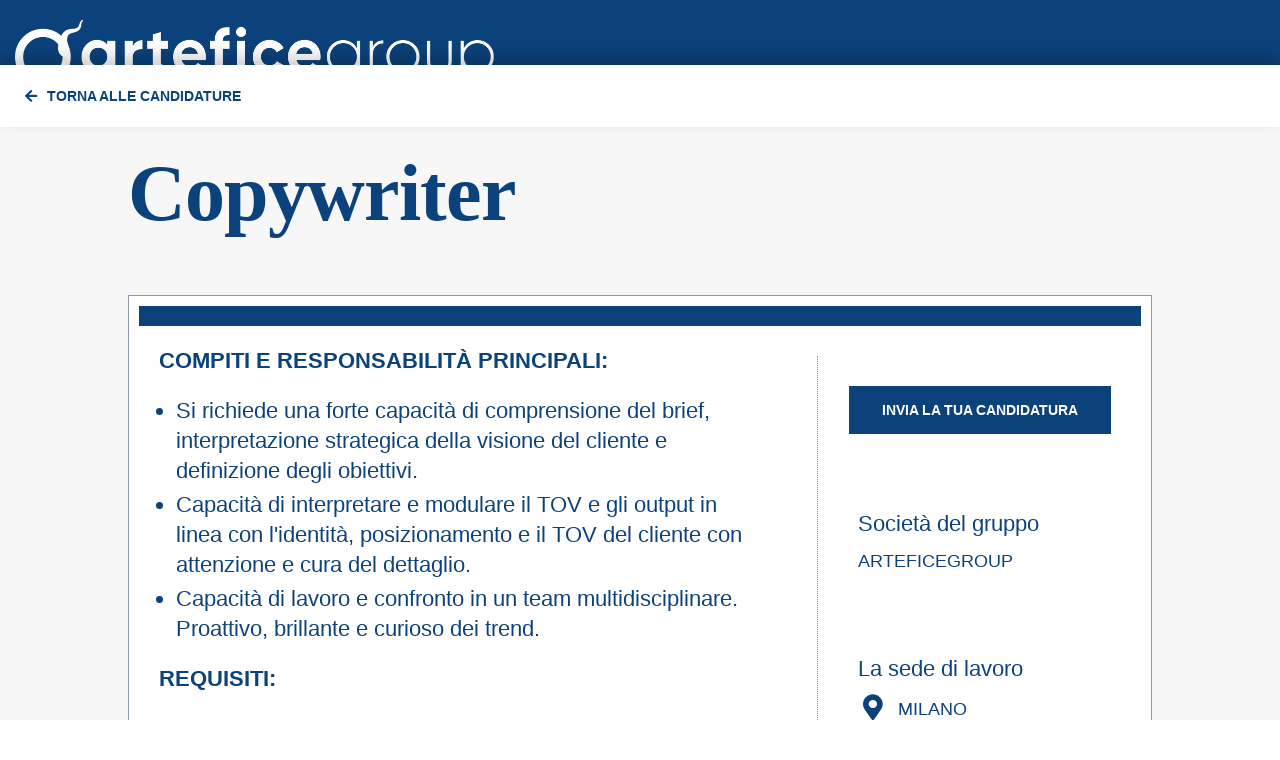

--- FILE ---
content_type: text/html; charset=utf-8
request_url: https://jobs.arteficegroup.com/jobs/copywriter
body_size: 5254
content:
<!DOCTYPE html>
<html lang="it" dir="ltr" class="no-js">
    <head>
        <meta http-equiv="Content-Type" content="text/html; charset=utf-8" />
<link rel="shortcut icon" href="https://jobs.arteficegroup.com/sites/default/files/favicon_0.png" type="image/png" />
<meta name="description" content="Artificer Group is looking for a candidate to be included in the role of Copywriter for its Milan office." />
<meta name="keywords" content="Profile, curriculum, recruiting" />
<meta name="robots" content="follow, noarchive, noodp, noydir" />
<meta name="news_keywords" content="Profile, curriculum, recruiting" />
<meta name="rating" content="general" />
<meta name="generator" content="Drupal 7 (http://drupal.org)" />
<link rel="image_src" href="https://arteficegroup.com/sites/default/files/artefice_group_sharing.png" />
<meta name="rights" content="Artefice Group - Brand Language Design®" />
<link rel="canonical" href="https://jobs.arteficegroup.com/jobs/copywriter" />
<link rel="shortlink" href="https://jobs.arteficegroup.com/node/7737" />
<meta name="geo.position" content="45.4431777,9.1487473" />
<meta name="geo.placename" content="Milano" />
<meta name="geo.region" content="IT-MI" />
<meta name="icbm" content="45.4431777,9.1487473" />
        <meta http-equiv="X-UA-Compatible" content="IE=edge">
        <meta name="viewport" content="width=device-width, initial-scale=1, user-scalable=no"/>
        <link rel="alternate" href="https://arteficegroup.com/it" hreflang="it-it" />
		<link href="https://fonts.googleapis.com/css?family=Raleway:300,400,500,600,700,800,900&display=swap" rel="stylesheet">
		<script type="text/javascript" src="//code.jquery.com/jquery-1.10.2.min.js"></script>
<script type="text/javascript">
<!--//--><![CDATA[//><!--
window.jQuery || document.write("<script src='/sites/all/modules/jquery_update/replace/jquery/1.10/jquery.min.js'>\x3C/script>")
//--><!]]>
</script>
<script type="text/javascript" src="https://jobs.arteficegroup.com/misc/jquery-extend-3.4.0.js?v=1.10.2"></script>
<script type="text/javascript" src="https://jobs.arteficegroup.com/misc/jquery-html-prefilter-3.5.0-backport.js?v=1.10.2"></script>
<script type="text/javascript" src="https://jobs.arteficegroup.com/misc/jquery.once.js?v=1.2"></script>
<script type="text/javascript" src="https://jobs.arteficegroup.com/misc/drupal.js?rfzde6"></script>
<script type="text/javascript" src="//code.jquery.com/ui/1.10.2/jquery-ui.min.js"></script>
<script type="text/javascript">
<!--//--><![CDATA[//><!--
window.jQuery.ui || document.write("<script src='/sites/all/modules/jquery_update/replace/ui/ui/minified/jquery-ui.min.js'>\x3C/script>")
//--><!]]>
</script>
<script type="text/javascript" src="https://jobs.arteficegroup.com/sites/all/modules/jquery_update/replace/ui/external/jquery.cookie.js?v=67fb34f6a866c40d0570"></script>
<script type="text/javascript" src="https://jobs.arteficegroup.com/sites/all/modules/jquery_update/replace/misc/jquery.form.min.js?v=2.69"></script>
<script type="text/javascript" src="https://jobs.arteficegroup.com/misc/ajax.js?v=7.91"></script>
<script type="text/javascript" src="https://jobs.arteficegroup.com/sites/all/modules/jquery_update/js/jquery_update.js?v=0.0.1"></script>
<script type="text/javascript" src="https://jobs.arteficegroup.com/sites/default/files/languages/it_PYH_lXWZHP66hqmRYHgatoxnRQxti6_Y94k6bF70r5c.js?rfzde6"></script>
<script type="text/javascript" src="https://jobs.arteficegroup.com/misc/progress.js?v=7.91"></script>
<script type="text/javascript" src="https://jobs.arteficegroup.com/sites/all/modules/ctools/js/modal.js?rfzde6"></script>
<script type="text/javascript" src="https://jobs.arteficegroup.com/sites/all/modules/modal_forms/js/modal_forms_popup.js?rfzde6"></script>
<script type="text/javascript" src="https://jobs.arteficegroup.com/sites/all/themes/aurum/3dParty/jquery.scrollTo.min.js?rfzde6"></script>
<script type="text/javascript" src="https://jobs.arteficegroup.com/sites/all/themes/aurum/3dParty/jquery.easing.1.3.js?rfzde6"></script>
<script type="text/javascript" src="https://jobs.arteficegroup.com/sites/all/themes/aurum/3dParty/FitVids.js/jquery.fitvids.js?rfzde6"></script>
<script type="text/javascript" src="https://jobs.arteficegroup.com/sites/all/themes/aurum/3dParty/jquery.touchSwipe.min.js?rfzde6"></script>
<script type="text/javascript" src="https://jobs.arteficegroup.com/sites/all/themes/aurum/3dParty/colorbox/jquery.colorbox-min.js?rfzde6"></script>
<script type="text/javascript" src="https://jobs.arteficegroup.com/sites/all/themes/aurum/3dParty/isotope/isotope.js?rfzde6"></script>
<script type="text/javascript" src="https://jobs.arteficegroup.com/sites/all/themes/aurum/3dParty/inview.js?rfzde6"></script>
<script type="text/javascript" src="https://jobs.arteficegroup.com/sites/all/themes/aurum/3dParty/bootstrap/js/bootstrap.min.js?rfzde6"></script>
<script type="text/javascript" src="https://jobs.arteficegroup.com/sites/all/themes/aurum/3dParty/jsdelivr/snap.svg-min.js?rfzde6"></script>
<script type="text/javascript" src="https://jobs.arteficegroup.com/sites/all/themes/aurum/js/pi.googleMapStyles.js?rfzde6"></script>
<script type="text/javascript" src="https://jobs.arteficegroup.com/sites/all/themes/aurum/js/pi.accordion.js?rfzde6"></script>
<script type="text/javascript" src="https://jobs.arteficegroup.com/sites/all/themes/aurum/js/pi.counter.js?rfzde6"></script>
<script type="text/javascript" src="https://jobs.arteficegroup.com/sites/all/themes/aurum/js/pi.tab.js?rfzde6"></script>
<script type="text/javascript" src="https://jobs.arteficegroup.com/sites/all/themes/aurum/js/pi.parallax.js?rfzde6"></script>
<script type="text/javascript" src="https://jobs.arteficegroup.com/sites/all/themes/aurum/js/pi.slider.js?rfzde6"></script>
<script type="text/javascript" src="https://jobs.arteficegroup.com/sites/all/themes/aurum/js/pi.tooltip.js?rfzde6"></script>
<script type="text/javascript" src="https://jobs.arteficegroup.com/sites/all/themes/aurum/js/pi.init.isotope.js?rfzde6"></script>
<script type="text/javascript" src="https://jobs.arteficegroup.com/sites/all/themes/aurum/js/pi.init.fitvids.js?rfzde6"></script>
<script type="text/javascript" src="https://jobs.arteficegroup.com/sites/all/themes/aurum/js/pi.init.counter.js?rfzde6"></script>
<script type="text/javascript" src="https://jobs.arteficegroup.com/sites/all/themes/aurum/js/pi.init.tab.js?rfzde6"></script>
<script type="text/javascript" src="https://jobs.arteficegroup.com/sites/all/themes/aurum/js/pi.init.parallax.js?rfzde6"></script>
<script type="text/javascript" src="https://jobs.arteficegroup.com/sites/all/themes/aurum/js/pi.init.map.js?rfzde6"></script>
<script type="text/javascript" src="https://jobs.arteficegroup.com/sites/all/themes/aurum/js/pi.init.slider.js?rfzde6"></script>
<script type="text/javascript" src="https://jobs.arteficegroup.com/sites/all/themes/aurum/js/pi.init.tooltip.js?rfzde6"></script>
<script type="text/javascript" src="https://jobs.arteficegroup.com/sites/all/themes/aurum/js/pi.init.animations.js?rfzde6"></script>
<script type="text/javascript" src="https://jobs.arteficegroup.com/sites/all/themes/aurum/js/pi.global.js?rfzde6"></script>
<script type="text/javascript" src="https://jobs.arteficegroup.com/sites/all/themes/aurum/aurum_sub/js/custom.js?rfzde6"></script>
<script type="text/javascript">
<!--//--><![CDATA[//><!--
jQuery.extend(Drupal.settings, {"basePath":"\/","pathPrefix":"","setHasJsCookie":0,"ajaxPageState":{"theme":"aurum_sub","theme_token":"us-nGVnhjN-G9jvZQxh0SjI-woRxGdoV7X1qVcGXsuQ","jquery_version":"1.10","js":{"\/\/code.jquery.com\/jquery-1.10.2.min.js":1,"0":1,"misc\/jquery-extend-3.4.0.js":1,"misc\/jquery-html-prefilter-3.5.0-backport.js":1,"misc\/jquery.once.js":1,"misc\/drupal.js":1,"\/\/code.jquery.com\/ui\/1.10.2\/jquery-ui.min.js":1,"1":1,"sites\/all\/modules\/jquery_update\/replace\/ui\/external\/jquery.cookie.js":1,"sites\/all\/modules\/jquery_update\/replace\/misc\/jquery.form.min.js":1,"misc\/ajax.js":1,"sites\/all\/modules\/jquery_update\/js\/jquery_update.js":1,"public:\/\/languages\/it_PYH_lXWZHP66hqmRYHgatoxnRQxti6_Y94k6bF70r5c.js":1,"misc\/progress.js":1,"sites\/all\/modules\/ctools\/js\/modal.js":1,"sites\/all\/modules\/modal_forms\/js\/modal_forms_popup.js":1,"sites\/all\/themes\/aurum\/3dParty\/jquery.scrollTo.min.js":1,"sites\/all\/themes\/aurum\/3dParty\/jquery.easing.1.3.js":1,"sites\/all\/themes\/aurum\/3dParty\/FitVids.js\/jquery.fitvids.js":1,"sites\/all\/themes\/aurum\/3dParty\/jquery.touchSwipe.min.js":1,"sites\/all\/themes\/aurum\/3dParty\/colorbox\/jquery.colorbox-min.js":1,"sites\/all\/themes\/aurum\/3dParty\/isotope\/isotope.js":1,"sites\/all\/themes\/aurum\/3dParty\/inview.js":1,"sites\/all\/themes\/aurum\/3dParty\/bootstrap\/js\/bootstrap.min.js":1,"sites\/all\/themes\/aurum\/3dParty\/jsdelivr\/snap.svg-min.js":1,"sites\/all\/themes\/aurum\/js\/pi.googleMapStyles.js":1,"sites\/all\/themes\/aurum\/js\/pi.accordion.js":1,"sites\/all\/themes\/aurum\/js\/pi.counter.js":1,"sites\/all\/themes\/aurum\/js\/pi.tab.js":1,"sites\/all\/themes\/aurum\/js\/pi.parallax.js":1,"sites\/all\/themes\/aurum\/js\/pi.slider.js":1,"sites\/all\/themes\/aurum\/js\/pi.tooltip.js":1,"sites\/all\/themes\/aurum\/js\/pi.init.isotope.js":1,"sites\/all\/themes\/aurum\/js\/pi.init.fitvids.js":1,"sites\/all\/themes\/aurum\/js\/pi.init.counter.js":1,"sites\/all\/themes\/aurum\/js\/pi.init.tab.js":1,"sites\/all\/themes\/aurum\/js\/pi.init.parallax.js":1,"sites\/all\/themes\/aurum\/js\/pi.init.map.js":1,"sites\/all\/themes\/aurum\/js\/pi.init.slider.js":1,"sites\/all\/themes\/aurum\/js\/pi.init.tooltip.js":1,"sites\/all\/themes\/aurum\/js\/pi.init.animations.js":1,"sites\/all\/themes\/aurum\/js\/pi.global.js":1,"sites\/all\/themes\/aurum\/aurum_sub\/js\/custom.js":1},"css":{"modules\/system\/system.base.css":1,"modules\/system\/system.messages.css":1,"misc\/ui\/jquery.ui.core.css":1,"misc\/ui\/jquery.ui.theme.css":1,"sites\/all\/modules\/date\/date_api\/date.css":1,"modules\/field\/theme\/field.css":1,"modules\/node\/node.css":1,"modules\/user\/user.css":1,"sites\/all\/modules\/views\/css\/views.css":1,"sites\/all\/modules\/ckeditor\/css\/ckeditor.css":1,"sites\/all\/modules\/ctools\/css\/ctools.css":1,"sites\/all\/modules\/ctools\/css\/modal.css":1,"sites\/all\/modules\/modal_forms\/css\/modal_forms_popup.css":1,"sites\/all\/themes\/aurum\/css\/blue\/global.css":1,"sites\/all\/themes\/aurum\/css\/blue\/portfolio.css":1,"sites\/all\/themes\/aurum\/css\/blue\/social.css":1,"sites\/all\/themes\/aurum\/css\/blue\/typo.css":1,"sites\/all\/themes\/aurum\/css\/blue\/page-nav.css":1,"sites\/all\/themes\/aurum\/css\/blue\/boxes.css":1,"sites\/all\/themes\/aurum\/css\/blue\/comments.css":1,"sites\/all\/themes\/aurum\/css\/blue\/testimonials.css":1,"sites\/all\/themes\/aurum\/css\/blue\/accordion.css":1,"sites\/all\/themes\/aurum\/css\/blue\/counters.css":1,"sites\/all\/themes\/aurum\/css\/blue\/tabs.css":1,"sites\/all\/themes\/aurum\/css\/blue\/shadows.css":1,"sites\/all\/themes\/aurum\/css\/blue\/pricing-tables.css":1,"sites\/all\/themes\/aurum\/css\/blue\/tooltips.css":1,"sites\/all\/themes\/aurum\/css\/blue\/slider.css":1,"sites\/all\/themes\/aurum\/css\/blue\/animations.css":1,"sites\/all\/themes\/aurum\/css\/blue\/timeline.css":1,"sites\/all\/themes\/aurum\/3dParty\/fontello\/css\/fontello.css":1,"sites\/all\/themes\/aurum\/3dParty\/colorbox\/colorbox.css":1,"sites\/all\/themes\/aurum\/css\/bootstrap.min.css":1,"sites\/all\/themes\/aurum\/css\/drupal.css":1,"sites\/all\/themes\/aurum\/aurum_sub\/css\/gridastrap.css":1,"sites\/all\/themes\/aurum\/aurum_sub\/css\/custom.css":1}},"CToolsModal":{"loadingText":"In caricamento...","closeText":"Chiudi la finestra","closeImage":"\u003Cimg src=\u0022https:\/\/jobs.arteficegroup.com\/sites\/all\/modules\/ctools\/images\/icon-close-window.png\u0022 alt=\u0022Chiudi finestra\u0022 title=\u0022Chiudi finestra\u0022 \/\u003E","throbber":"\u003Cimg src=\u0022https:\/\/jobs.arteficegroup.com\/sites\/all\/modules\/ctools\/images\/throbber.gif\u0022 alt=\u0022Caricamento\u0022 title=\u0022In caricamento...\u0022 \/\u003E"},"modal-popup-small":{"modalSize":{"type":"fixed","width":300,"height":300},"modalOptions":{"opacity":0.84999999999999997779553950749686919152736663818359375,"background":"#000"},"animation":"fadeIn","modalTheme":"ModalFormsPopup","throbber":"\u003Cimg src=\u0022https:\/\/jobs.arteficegroup.com\/sites\/all\/modules\/modal_forms\/images\/loading_animation.gif\u0022 alt=\u0022In caricamento...\u0022 title=\u0022Caricamento\u0022 \/\u003E","closeText":"Chiudi"},"modal-popup-medium":{"modalSize":{"type":"fixed","width":550,"height":450},"modalOptions":{"opacity":0.84999999999999997779553950749686919152736663818359375,"background":"#000"},"animation":"fadeIn","modalTheme":"ModalFormsPopup","throbber":"\u003Cimg src=\u0022https:\/\/jobs.arteficegroup.com\/sites\/all\/modules\/modal_forms\/images\/loading_animation.gif\u0022 alt=\u0022In caricamento...\u0022 title=\u0022Caricamento\u0022 \/\u003E","closeText":"Chiudi"},"modal-popup-large":{"modalSize":{"type":"scale","width":0.8000000000000000444089209850062616169452667236328125,"height":0.8000000000000000444089209850062616169452667236328125},"modalOptions":{"opacity":0.84999999999999997779553950749686919152736663818359375,"background":"#000"},"animation":"fadeIn","modalTheme":"ModalFormsPopup","throbber":"\u003Cimg src=\u0022https:\/\/jobs.arteficegroup.com\/sites\/all\/modules\/modal_forms\/images\/loading_animation.gif\u0022 alt=\u0022In caricamento...\u0022 title=\u0022Caricamento\u0022 \/\u003E","closeText":"Chiudi"},"aurum":{"sticky":0}});
//--><!]]>
</script>
		<link rel="stylesheet" href="https://use.fontawesome.com/releases/v5.6.3/css/all.css" integrity="sha384-UHRtZLI+pbxtHCWp1t77Bi1L4ZtiqrqD80Kn4Z8NTSRyMA2Fd33n5dQ8lWUE00s/" crossorigin="anonymous">
		<style type="text/css" media="all">
@import url("https://jobs.arteficegroup.com/modules/system/system.base.css?rfzde6");
@import url("https://jobs.arteficegroup.com/modules/system/system.messages.css?rfzde6");
</style>
<style type="text/css" media="all">
@import url("https://jobs.arteficegroup.com/sites/all/modules/jquery_update/replace/ui/themes/base/minified/jquery.ui.core.min.css?rfzde6");
@import url("https://jobs.arteficegroup.com/sites/all/modules/jquery_update/replace/ui/themes/base/minified/jquery.ui.theme.min.css?rfzde6");
</style>
<style type="text/css" media="all">
@import url("https://jobs.arteficegroup.com/sites/all/modules/date/date_api/date.css?rfzde6");
@import url("https://jobs.arteficegroup.com/modules/field/theme/field.css?rfzde6");
@import url("https://jobs.arteficegroup.com/modules/node/node.css?rfzde6");
@import url("https://jobs.arteficegroup.com/modules/user/user.css?rfzde6");
@import url("https://jobs.arteficegroup.com/sites/all/modules/views/css/views.css?rfzde6");
@import url("https://jobs.arteficegroup.com/sites/all/modules/ckeditor/css/ckeditor.css?rfzde6");
</style>
<style type="text/css" media="all">
@import url("https://jobs.arteficegroup.com/sites/all/modules/ctools/css/ctools.css?rfzde6");
@import url("https://jobs.arteficegroup.com/sites/all/modules/ctools/css/modal.css?rfzde6");
@import url("https://jobs.arteficegroup.com/sites/all/modules/modal_forms/css/modal_forms_popup.css?rfzde6");
</style>
<style type="text/css" media="all">
@import url("https://jobs.arteficegroup.com/sites/all/themes/aurum/css/blue/global.css?rfzde6");
@import url("https://jobs.arteficegroup.com/sites/all/themes/aurum/css/blue/portfolio.css?rfzde6");
@import url("https://jobs.arteficegroup.com/sites/all/themes/aurum/css/blue/social.css?rfzde6");
@import url("https://jobs.arteficegroup.com/sites/all/themes/aurum/css/blue/typo.css?rfzde6");
@import url("https://jobs.arteficegroup.com/sites/all/themes/aurum/css/blue/page-nav.css?rfzde6");
@import url("https://jobs.arteficegroup.com/sites/all/themes/aurum/css/blue/boxes.css?rfzde6");
@import url("https://jobs.arteficegroup.com/sites/all/themes/aurum/css/blue/comments.css?rfzde6");
@import url("https://jobs.arteficegroup.com/sites/all/themes/aurum/css/blue/testimonials.css?rfzde6");
@import url("https://jobs.arteficegroup.com/sites/all/themes/aurum/css/blue/accordion.css?rfzde6");
@import url("https://jobs.arteficegroup.com/sites/all/themes/aurum/css/blue/counters.css?rfzde6");
@import url("https://jobs.arteficegroup.com/sites/all/themes/aurum/css/blue/tabs.css?rfzde6");
@import url("https://jobs.arteficegroup.com/sites/all/themes/aurum/css/blue/shadows.css?rfzde6");
@import url("https://jobs.arteficegroup.com/sites/all/themes/aurum/css/blue/pricing-tables.css?rfzde6");
@import url("https://jobs.arteficegroup.com/sites/all/themes/aurum/css/blue/tooltips.css?rfzde6");
@import url("https://jobs.arteficegroup.com/sites/all/themes/aurum/css/blue/slider.css?rfzde6");
@import url("https://jobs.arteficegroup.com/sites/all/themes/aurum/css/blue/animations.css?rfzde6");
@import url("https://jobs.arteficegroup.com/sites/all/themes/aurum/css/blue/timeline.css?rfzde6");
@import url("https://jobs.arteficegroup.com/sites/all/themes/aurum/3dParty/fontello/css/fontello.css?rfzde6");
@import url("https://jobs.arteficegroup.com/sites/all/themes/aurum/3dParty/colorbox/colorbox.css?rfzde6");
@import url("https://jobs.arteficegroup.com/sites/all/themes/aurum/css/bootstrap.min.css?rfzde6");
@import url("https://jobs.arteficegroup.com/sites/all/themes/aurum/css/drupal.css?rfzde6");
@import url("https://jobs.arteficegroup.com/sites/all/themes/aurum/aurum_sub/css/gridastrap.css?rfzde6");
</style>
<style type="text/css" media="all">
@import url("https://jobs.arteficegroup.com/sites/all/themes/aurum/aurum_sub/css/custom.css?rfzde6");
</style>
	     <title>Copywriter | ArteficeGroup</title>
        <!--[if lte IE 9]>
            <link href='/sites/all/themes/aurum/aurum_sub/css/ie9.css' rel='stylesheet' type='text/css'>
        <![endif]-->
		            <script type="text/javascript" src="/sites/all/modules/md_slider/js/modernizr.js"></script>
        		<!-- Global site tag (gtag.js) - Google Analytics -->
		<script async src="https://www.googletagmanager.com/gtag/js?id=UA-25804541-20"></script>
		<script data-cookieconsent="statistics">
		  window.dataLayer = window.dataLayer || [];
		  function gtag(){dataLayer.push(arguments);}
		  gtag('js', new Date());
		  gtag('config', 'UA-25804541-20', { 'anonymize_ip': true });
		</script>
    </head>
    <body class="fixed-header html not-front not-logged-in no-sidebars page-node page-node- page-node-7737 node-type-jobs pi-full">
		        <!--[if lt IE 8]><p class="browserupgrade">You are using an <strong>outdated</strong> browser. Please <a href="http://browsehappy.com/">upgrade your browser</a> to improve your experience.</p><![endif]-->
        <noscript><p class="browserupgrade">For full functionality of this site it is necessary to enable JavaScript. Here are the <a href="http://www.enable-javascript.com/" target="_blank"> instructions how to enable JavaScript in your web browser</a>.</p></noscript>
        
    
      <div  class="nd-region">
  
       

      <div class = "container-fluid">

        <div  id="Header" class="row">     

          
                                          <div  id="top" class="col-md-12 ">
                              
                                  <div class="region region-top">
      <div id="block-aurum-cms-menu" class="pi-section-white block block-aurum-cms" >
  
        
  <div class = "block-content clearfix">
    
<div class="pi-header-sticky">
  <!-- Header row -->
  <div class="pi-section-w pi-shadow-bottom pi-section-white pi-shadow-bottom">
    <div class="pi-section pi-row-lg">
      <!-- Logo -->
      <div class="pi-row-block pi-row-block-logo">
        <a href="https://arteficegroup.com" title="Vai al sito di ArteficeGroup"><img alt="Logo ArteficeGroup" title="Logo ArteficeGroup" src="https://jobs.arteficegroup.com/sites/default/files/logo_white.png"></a>
      </div><!-- End logo -->
      <!-- Text -->
      <div class="pi-row-block pi-row-block-txt pi-hidden-2xs"></div>

      <!-- Menu -->
      <div class="pi-row-block pi-pull-right menu-container">
                </div>
      <!-- End menu -->

      <!-- Mobile menu button -->
      <!--div class="pi-row-block pi-pull-right menu-toggle-container">
            <div class="h-menu-icon pi-mobile-menu-toggle">
                <span></span>
                <span></span>
                <span></span>
            </div>
      </div--><!-- End mobile menu button -->
      <!-- Mobile menu -->
      <!--div id="pi-main-mobile-menu" class="pi-section-menu-mobile-w pi-section-dark">
        <div class="pi-section-menu-mobile">
        </div>
      </div--><!-- End mobile menu -->

    </div>
  </div><!-- End header row -->
</div><!-- End header -->
  </div>

  </div> <!-- /.block -->
  </div>
                
                              </div>
                                    
          
                      
          
                      
          
                      
          
                      
          
                      
          
        </div>

      </div>

    
      </div>
    


      <div  style="padding-top: 50px; " class="nd-region">
  
       

      <div class = "container-fluid">

        <div  id="Header" class="row">     

          
                      
          
                      
          
                                          <div  id="content" class="col-md-12 ">
                              
                                  <div class="region region-content">
      <div id="block-system-main" class="pi-section-white block block-system" >
  
        
  <div class = "block-content clearfix">
    
<div id="node-7737" class="node node-jobs clearfix">
			
	<div class="content">
				<div class="menu_back_job" id="menu-back">
			<a class="back_job" id="btn_back" href="/"><i class="fas fa-arrow-left"></i>Torna alle candidature</a>
		</div>
		<main class="main_single_job py-4">
			<div class="container">
				<h1>Copywriter</h1>
			</div>
			<div class="container container_bottom">
				<section class="scheda_single my-3">
					<div class="scheda_single_top">
												<span class="marker_unit_1"></span>
					</div>
					<div class="scheda_comtainer grid-66 gap-2">
					   <section class="scheda_comtent">
						<p><strong>COMPITI E RESPONSABILITÀ PRINCIPALI:</strong></p>
<ul>
	<li>
		Si richiede una forte capacità di comprensione del brief, interpretazione strategica della visione del cliente e definizione degli obiettivi.</li>
	<li>
		Capacità di interpretare e modulare il TOV e gli output in linea con l'identità, posizionamento e il TOV del cliente con attenzione e cura del dettaglio.</li>
	<li>
		Capacità di lavoro e confronto in un team multidisciplinare. Proattivo, brillante e curioso dei trend.</li>
</ul>
<p><strong>REQUISITI:</strong></p>
<ul>
	<li>
		Seniority di almeno 2 anni min che garantisce autonomia nell'esecuzione.&nbsp;</li>
	<li>
		Molta flessibilità a viaggiare fino al 30% del tempo.</li>
	<li>
		Lavoro in Smartworking e in sede.</li>
</ul>
<p><strong>ZONE:</strong></p>
<ul>
	<li>
		Lombardia, Liguria</li>
</ul>
<p><strong>La ricerca è rivolta a candidati di entrambi i sessi (L. 903/77).</strong></p>
					   </section>
						<aside>
							<div class="call-to-action">
								<a class="btn" href="/form/lavora-con-noi?pos=Copywriter&key=14&soc=1">invia la tua candidatura</a>							</div>  

							<div class="info_side my-2">
								<p>Società del gruppo</p>
								<div class="app_card_bottom">
									<div class="place">
										<p>
											ArteficeGroup										</p>
									</div>
								</div>
							</div>

							<div class="info_side">
								<p>La sede di lavoro</p>
								<div class="app_card_bottom">
									<div class="place"><i class="fas fa-map-marker-alt"></i>
										<p>Milano</p>
									</div>
									<div class="place">
										<i class="far fa-calendar-alt"></i>
										<p>2022-09-09 </p>
									</div>
								</div>
							</div>

						</aside>
					</div>
				</section>
			</div>
		</main>
	</div>
		</div>

  </div>

  </div> <!-- /.block -->
  </div>
                
                              </div>
                                    
          
                      
          
                      
          
                      
          
        </div>

      </div>

    
      </div>
    


      <div  class="nd-region">
  
       

      <div class = "container">

        <div  id="Header" class="row">     

          
                      
          
                      
          
                      
          
                      
          
                      
          
                      
          
        </div>

      </div>

    
      </div>
    


<div class="pi-scroll-top-arrow pi-active" data-scroll-to="0"></div>
        <!--[if lte IE 9]><script src="/sites/all/themes/aurum/aurum_sub/js/ie9.js"></script><![endif]-->
                    <script type="text/javascript" src="/sites/all/modules/md_slider/js/modernizr.js"></script>
        

                



		
		<footer class="footer">
			<div class="copyright">
				<a href="https://arteficegroup.com" title="Vai al sito di ArteficeGroup"><img src="https://arteficegroup.com/wp-content/themes/arteficegroup/img/logo_footer.svg" alt=""></a>
					<p><strong>artefice</strong>group</strong> - Gruppo soggetto al controllo di Artefice spa - P.IVA 11842840156 Via Giacomo Watt, 37, 20143 Milano MI. <br>All rights reserved © 2022 - <br>
				   <a href="https://arteficegroup.com/note-legali/" title="Vai al sito di ArteficeGroup" target="_blank">Note Legali</a> | <a href="https://arteficegroup.com/privacy-policy/" title="Vai al sito di ArteficeGroup" target="_blank">Privacy Policy</a> | <a href="/cookie-policy">Cookie Policy</a></p>
			</div>
			<div class="social">
				<a href="https://it-it.facebook.com/ArteficeGroup/" target="_blank"><img src="https://arteficegroup.com/wp-content/themes/arteficegroup/img/facebook_a.svg" alt=""></a>
				<a href="https://www.instagram.com/arteficegroup/?hl=it" target="_blank"><img src="https://arteficegroup.com/wp-content/themes/arteficegroup/img/instagram_a.svg" alt=""></a>
				<a href="https://it.linkedin.com/company/artefice-group" target="_blank"><img src="https://arteficegroup.com/wp-content/themes/arteficegroup/img/linkedin_a.svg" alt=""></a>
			</div>
		</footer>
    </body>
</html>



--- FILE ---
content_type: text/css
request_url: https://jobs.arteficegroup.com/sites/all/themes/aurum/aurum_sub/css/custom.css?rfzde6
body_size: 9524
content:
@charset "UTF-8";

/* GENERAL STYLE */

html {
    /*background-color: #1b365d;*/
}

/*
Theme Name: Artefice Group
Theme URI: https://arteficegroup.com
Author: Artefice Group
Author URI: https://arteficegroup.com
Description: Sito web del gruppo Artefice Group
Version: 1.0
License: GNU General Public License v2 or later
License URI: http://www.gnu.org/licenses/gpl-2.0.html
Text Domain: arteficegroup
*/



@import url('https://fonts.googleapis.com/css2?family=Libre+Baskerville:wght@400;500;600;700&display=swap');
@import url('https://fonts.googleapis.com/css2?family=Plus+Jakarta+Sans:wght@400;500;600;700&display=swap');

:root {
    --color_arteficegroup: #0c427c;
    --color_cosafacciamo: #4F5C76;
    --color_chisiamo: #8F99AD;
    --color_blog: #24B1C4;
    --color_job: #F7F7F7;
    --color_ag_light: #1e4985;
    --color_ag_dark: #112644;
    --color_artefice: #0c427c;
    --color_made: #F08226;
    --color_espoworkr:#B0C42A;

}

html, body{
    margin: 0;
    padding: 0;
    box-sizing: border-box;
    font-family: 'Plus Jakarta Sans', sans-serif;
    text-rendering: geometricPrecision !important;
    -webkit-font-smoothing: antialiased !important;
}
body.page-template-le-business-unit{
    height: auto;
}
body.adminimal-menu #admin-menu .dropdown a {
    color: #ffffff!important;
}
main{
    display: block;
}

h1, h2, h3, h4, h5, h6 {
    font-family: 'Libre Baskerville', serif;
    font-weight: 700;
	color: var(--color_arteficegroup)!important;
}
h1{
	letter-spacing: -1px;
    line-height: 1.05;
}
h2{
	font-weight: 400!important;
}

p. strong {
    font-family: 'Plus Jakarta Sans', sans-serif;
	color: var(--color_arteficegroup)!important;
	font-size: 22px;
	line-height: 1.8;
}

.pi-section-white abbr, .pi-section-white acronym, .pi-section-white strong, .pi-section-white b {
    color: var(--color_arteficegroup)!important;
}
li {
    font-family: 'Plus Jakarta Sans', sans-serif;
}

a {
    font-family: 'Plus Jakarta Sans', sans-serif;
    color: var(--color_arteficegroup)!important;
    text-decoration: none !important;
}
a:hover{
    text-decoration: underline !important;
}
.container {
    color: var(--color_arteficegroup);
}

.btn {
    text-transform: uppercase;
}
.btn:hover {
    border: solid 3px var(--color_arteficegroup);
}
.neg {
    color: var(--color_arteficegroup)!important;
    border: 3px solid var(--color_arteficegroup);
}
.btn.neg:hover {
    background: var(--color_arteficegroup);
    color: #fff!important;
    text-decoration: none !important;
}

#top.col-md-12 {
	padding: 0!important;
	background-color: var(--color_arteficegroup);
}
#Header #top.col-md-12 .pi-header-sticky .pi-section-white {
    background-color: var(--color_arteficegroup);
}

.front #top .region.region-top .pi-section-white{
	background-color: var(--color_arteficegroup);
}

.pi-section-white a:hover {
	text-decoration: none!important
}
.pi-section-dark{
	display: none;
}
@media (min-width: 1120px){
	.container {
		background-color: transparent!important;
	}
}
section.node-7371{
	color: #fff!important;
}
.page_single_page {
    padding-top: 50px;
    padding-bottom: 0;
    max-width: 1200px;
    margin: 0 auto;
}
.page_single_page H1 {
    padding-bottom: 0;
}
.page_single_page p{
    font-size: 22px;
    line-height: 1.8;
}

strong, b {
    color: #fff;
}

.front #content {
    /*padding: 0 50px;*/
	padding: 0;
}

.pi-header-row-fixed #block-aurum-cms-page-title {
    margin-top: 80px;
}

.pi-section{
	margin: 0!important;
	padding: 20px 15px!important;
}

/* FOOTER */
.footer {
    background:var(--color_arteficegroup);
    color: #fff;
    display: flex;
    justify-content: space-around;
    align-items: center;
    padding: 70px 0;
    position: relative;
    width: 100%;
    bottom: 0;
}
.footer a {
	color: #fff!important;
	font-weight: bold;
}
.footer p {
	color: #fff!important;
}
.copyright {
    display: flex;
}
.copyright br{
    margin-top: 10px;
    display: none;
}
.copyright p {
    font-size: 14px;
    line-height: 1.5;
    max-width: 800px;
}
.copyright img {
    margin-right: 20px;
}
.social img {
    -webkit-filter: grayscale(100%) brightness(100);
    filter: grayscale(100%) brightness(100);
    width: 40px;
    margin: 5px;
}
.wp-block-table .has-fixed-layout {
    table-layout: fixed;
    width: 100%;
}
figure.wp-block-table.is-style-stripes {
  margin: 0;
  width: 100%;
}
.wp-block-table {
    color: var(--color_arteficegroup)!important;
 	overflow-x: auto;
}
tr {
    height: 42px;
}
.page-node-180 li {
    font-size: 18px;
	color: var(--color_arteficegroup)!important;
}
.page-node-180 h2 {
    font-size: 33px;
}
.wp-block-table.is-style-stripes tbody tr:nth-child(odd) {
    background-color: #f3f4f5;
}
.wp-block-table.is-style-stripes td, .wp-block-table.is-style-stripes th {
    border-color: transparent;
}
.wp-block-table .has-fixed-layout td, .wp-block-table .has-fixed-layout th {
    word-break: break-word;
}

.page-node-180 a {
    font-family: 'Plus Jakarta Sans', sans-serif;
    color: var(--color_arteficegroup);
    text-decoration: none !important;
	font-weight: 700;
}
.page-node-180 a:hover{
	text-decoration: underline;
	color: var(--color_arteficegroup);
}
.main_single_job {
    background: #f7f7f7;
    padding-top: 100px;
}
@media (max-width: 1088px){
	.footer {
		flex-direction: column;
	}
}
@media (max-width: 768px){
	.main_single_job {
		padding-top: 60px;
	}
	.copyright {
		display: flex;
		flex-direction: column;
		margin: 20px;
		text-align: center;
		line-height: 20px;
	}
	.copyright img {
		margin-bottom:20px;
		margin-right: 0;
	}
	.numbers_job {
		padding: 30px 0px!important;
	}
	.container_bottom {
		max-width: 100% !important;
	}
	.scheda_comtainer aside .btn {
		position: fixed;
		bottom: 0;
		margin: 10px!important;
		left: 0;
		width: calc(100% - 20px);
		text-align: center;
	}
	.scheda_comtainer aside {
		border: 0 none!important;
		height: auto!important;
		margin-top: 0!important;
	}
	.scheda_comtainer .info_side {
		margin: 0 20px!important;
		padding: 0 20px!important;
	}
	.node-type-webform .container {
		padding-left: 15px;
		padding-right: 15px;
	}
}
@media (min-width: 992px){
	.col-md-9 {
		 width: 100%; 
	}
}

.node-type-webform .btn {
	border-radius: 0;
    background: var(--color_arteficegroup)!important;
    border:0 none!important;
    color: #fff!important;
}

.node-type-webform .pi-section-white .form-control {
    background: #fff;
    border-color: var(--color_arteficegroup)!important;
    border-top-color: var(--color_arteficegroup)!important;
    color: var(--color_arteficegroup)!important;
	height: 70px!important;
	font-size: 20px;
	border-radius: 0!important;
}
.node-type-webform label{
	font-size: 18px!important;
	color: var(--color_arteficegroup)!important;
	font-weight: 400;
}
.node-type-webform .description{
	color: var(--color_arteficegroup)!important;
}

.node-type-webform .form-managed-file .form-file {
    margin-top:0;
	padding: 20px;
}

.node-type-webform .webform-submit,
.node-type-webform .form-managed-file .btn{
	text-align: center;
	font-size: 16px;
	height: 70px;
	margin-bottom: 10px;
}

.form-file::-webkit-file-upload-button {
visibility: hidden;
}

.form-file::before {
  content: 'Scegli';
  display: inline-block;
  border: 1px solid #999;
  border-radius: 3px;
  padding: 5px 8px;
  outline: none;
  white-space: nowrap;
  -webkit-user-select: none;
  cursor: pointer;
  font-weight: 400;
  font-size: 15px;
}

.form-file:hover::before {
  border-color: black;
}
.form-file:active::before {
  background: -webkit-linear-gradient(top, #e3e3e3, #f9f9f9);
}



/* JOB */

header{
    background: var(--color_arteficegroup);
    height: 70px;
}
/* cover job */
.cover_job{
    
    display: flex;
    align-items: center;
    padding: 30px 0px;
    /*background-image: url(../img/bg_pattern.png);
    background-size: cover;
    background-repeat: no-repeat;*/
}

.front .cover_job h1{
    padding-top: 80px;
}
.cover_job p{
    font-size: 28px;
    margin: 0;
    margin-top: 5px;
}
.cover_job a:first-child{
    background: var(--color_arteficegroup);
    border-color: var(--color_arteficegroup);
    color: #fff!important;
}
.cover_job a:first-child:hover{
    background: #fff;
    border-color: var(--color_arteficegroup);
    color: var(--color_arteficegroup)!important;
}
.cover_job a:nth-child(2){
    border-color: var(--color_arteficegroup);
    color: var(--color_arteficegroup);
}
.cover_job a:nth-child(2):hover{
    background: var(--color_arteficegroup);
    color: #fff!important;
    text-decoration: none !important;

}
.cover_job  .call-to-action{
    margin-top: 20px;
}
.cover_job  .call-to-action .btn{
    margin: 30px 20px;
}

/* numbers */

.numbers_job{
    padding: 60px 0px;
}
.numbers_job h2{
    color: var(--color_arteficegroup);
    margin-bottom: 20px;
}
.numbers_job h2 span{
    font-weight: 400;
} 

/* app job */
.app_job{
    padding: 100px 0px 50px;
    background: #f7f7f7;
}
.app_job h2 span{
    font-weight: 400;
} 
.app_card{
    border: 1px solid var(--color_chisiamo);
    background: #fff;
    min-height: 550px;
    display: flex;
    flex-direction: column;
    justify-content: space-between;
    transition: all 0.5s ease;
}
.app_card:hover{
    /*border: 3px solid var(--color_chisiamo);*/
    transition: all 0.5s ease;
    transform: translateY(-10px);
}
.app_card_top{
    padding: 30px 20px;
}
.app_card_top h3{
    font-size: 34px;
    margin: 0;
}

.app_card_bottom{
    margin: 10px;
}
.app_card_bottom span{
    color: #fff;
    height: 20px;
    display: block;
}
.app_card_top p{
    font-size: 22px;
    line-height: 1.4;
	font-weight: normal;
	padding: 20px 0;
}
.app_card_bottom .place i{
    font-size: 26px;
    color: var(--color_arteficegroup);
}
.app_card_bottom .place {
    padding-bottom: 0;
    display: flex;
    align-items: center;
}
.app_card_bottom .place p{
    font-size: 18px;
	margin: 15px 0;
	text-transform: uppercase;
}

.webform-confirmation{
	margin-top: 50px;
	text-align: center;
}
.webform-confirmation p{
	font-size: 26px;
	color: var(--color_arteficegroup);
}
.page-node-done .links {
	text-align: center;
}
.page-node-done .links a{
	font-size: 26px;
	color: var(--color_arteficegroup);
	font-weight:600;
}
@media(max-width: 1300px){
    .app_job{
        grid-template-columns: repeat(auto-fill, minmax(calc(50% - 60px), 1fr)) !important;
    }
}

.node-type-jobs .col-xs-12, .node-type-jobs .col-sm-12, .node-type-jobs .col-md-12, .node-type-jobs .col-lg-12 {
    padding-left: 0;
	padding-right: 0;
}
.page-node-182 .field-name-body p,
.page-node-182 .field-name-body span,
.page-node-182 .field-name-body strong{
	font-size: 22px!important;
	color: var(--color_arteficegroup)!important;
	font-weight: 500!important;
	line-height: 1.4;
}

.page-user #block-aurum-cms-menu .pi-header-sticky .pi-section-w{
	background: var(--color_arteficegroup)!important;
}
.page-user .pi-section-white h1.pi-has-border:after{
	background: none!important;
}
.page-user label{
	font-size: 18px;
	color: var(--color_arteficegroup)!important;
}

page-user .pi-section-white .pi-input-with-icon .pi-input-icon {
	display: none:
}

.pi-section-white .form-control {
    background: #fff!important;
    border-color: var(--color_arteficegroup)!important;
    color: var(--color_arteficegroup)!important;
    -webkit-box-shadow: inset 0 1px 1px rgba(0, 0, 0, 0.03);
    -moz-box-shadow: inset 0 1px 1px rgba(0, 0, 0, 0.03);
    box-shadow: inset 0 1px 1px rgba(0, 0, 0, 0.03);
}

.page-user .btn {
    border-color: var(--color_arteficegroup);
    color: #fff!important;
    background: var(--color_arteficegroup);
	border-radius: 0;
	border: 0 none!important;
}
h3{
	line-height: 1.2;
}
.cover_job .call-to-action .btn{
    text-align: center;
}
@media(max-width: 768px){
	h1{
		padding-top: 60px;
	}

	.node-type-webform .webform-submit{
		width: 100%;
	}
	.container {
		padding: 0;
	}
	.col-xs-1, .col-sm-1, .col-md-1, .col-lg-1, .col-xs-2, .col-sm-2, .col-md-2, .col-lg-2, .col-xs-3, .col-sm-3, .col-md-3, .col-lg-3, .col-xs-4, .col-sm-4, .col-md-4, .col-lg-4, .col-xs-5, .col-sm-5, .col-md-5, .col-lg-5, .col-xs-6, .col-sm-6, .col-md-6, .col-lg-6, .col-xs-7, .col-sm-7, .col-md-7, .col-lg-7, .col-xs-8, .col-sm-8, .col-md-8, .col-lg-8, .col-xs-9, .col-sm-9, .col-md-9, .col-lg-9, .col-xs-10, .col-sm-10, .col-md-10, .col-lg-10, .col-xs-11, .col-sm-11, .col-md-11, .col-lg-11, .col-xs-12, .col-sm-12, .col-md-12, .col-lg-12{
		padding-left: 0;
		padding-right: 0;
	}
	#block-aurum-cms-menu .pi-section {
		padding: 0 15px!important;
	}
    .front .cover_job{
        padding: 80px 0;
    }
    .cover_job{
        padding: 80px 0;
    }
    .cover_job p{
        font-size: 24px;
        line-height: 32px;
        margin-top: 10px;
    }
    .cover_job  .call-to-action{
        flex-direction: column;
        margin-top: 20px;
    }
    .cover_job  .call-to-action .btn{
        margin: 10px 0px;
    }
    .numbers_job img{
        width: 80%;
    }
    .numbers_job  .call-to-action{
        flex-direction: none;
    }
    .app_job{
        grid-template-columns: repeat(auto-fill, minmax(calc(100% - 60px), 1fr)) !important;
    }
}
.icon-user,
.icon-lock{
	display: none;
}


.not-logged-in.page-user .pi-col-md-4 .pi-text-center{
	display: none;
}
/* color marker */
.app_card_bottom .marker_unit_1{
    background: var(--color_arteficegroup);
}
.app_card_bottom .marker_unit_2{
    background: var(--color_artefice);
}
.app_card_bottom .marker_unit_5{
    background: var(--color_espoworkr);
}
.app_card_bottom .marker_unit_4{
    background: var(--color_made);
}

@media (min-width: 1120px){
	.container {
		padding: 0!important;
	}
	.container {
		width: 100%;
	}
}

.pi-row-lg .pi-row-block-logo img {
	width: 50%;
    transition: all 0.5s ease-in-out;
}

/*NODO CUSTOM JOBS*/
#menu-back {
    position: fixed;
    top: 65px;
	left: 0;
    z-index: 1999;
    height: auto;
    width: 100%;
    background: var(--color_arteficegroup);
	box-shadow: 0px -8px 16px rgba(0,0,0,0.2);

}
#btn_back {
    display: inline-block;
    padding: 20px 0px;
    background: var(--color_arteficegroup);
    color: #fff;
    width: 100%;
    text-transform: uppercase;
    padding-left: 15px;
}
#btn_back i {
    border: none;
    padding: 0;
    margin: 0;
    padding: 0px 10px;
}
.back_job {
    background: #fff !important;
    color: var(--color_arteficegroup) !important;
}
.scheda_single_top span {
    color: #fff;
    height: 20px;
    display: block;
}

.scheda_single_top .marker_unit_1{
    background: var(--color_arteficegroup);
}
.scheda_single_top .marker_unit_2{
    background: var(--color_artefice);
}
.scheda_single_top .marker_unit_5{
    background: var(--color_espoworkr);
}
.scheda_single_top .marker_unit_4{
    background: var(--color_made);
}
.scheda_single {
    background: #fff;
    padding: 10px;
    border: 1px solid var(--color_chisiamo);
}
.scheda_comtent {
    padding: 20px;
}
.scheda_single p, .scheda_single ul li {
    font-size: 22px;
    line-height: 1.4;
}
.scheda_comtainer aside {
    border-left: 1px dotted var(--color_chisiamo);
    position: sticky;
    top: 120px;
    height: 70vh;
    margin: 30px 0px;
}
.call-to-action {
    display: flex;
    justify-content: center;
}
.scheda_comtainer aside .btn {
    border-color: var(--color_arteficegroup);
    color: #fff!important;
    background: var(--color_arteficegroup);
    margin: 30px 15px;
	border-radius: 0;
}
.scheda_comtainer .info_side {
    margin: 20px;
    padding: 20px;
}
.scheda_comtainer .info_side p {
    margin: 5px 0px;
}
.info_side .app_card_bottom {
    margin: 0px;
}
.app_card_bottom .place {
    padding-bottom: 10px;
    display: flex;
    align-items: center;
}
/*FINE NODO CUSTOM JOBS*/

.pi-scroll-top-arrow{
	display: none;
}










/* MENU */

.pi-simple-menu li {
    font-size: 16px !important;
}

.pi-simple-menu>li.tb-megamenu-item.level-1.mega a {
    color: #021c3f;
    font-size: 16px !important;
}

.pi-section-white .pi-simple-menu>li.active>a, .pi-simple-menu>li.tb-megamenu-item.level-1.mega a:hover {
    color: #609ddb !important;
}

.pi-simple-menu>li.tb-megamenu-item.level-1.mega.dropdown.pi-has-dropdown>.pi-submenu>li.pi-col>.tb-megamenu-subnav>li {
    background-color: #021c3f;
}

.pi-simple-menu>li.tb-megamenu-item.level-1.mega.dropdown.pi-has-dropdown>.pi-submenu>li.pi-col>.tb-megamenu-subnav>li:hover, .pi-simple-menu>li.tb-megamenu-item.level-1.mega.dropdown.pi-has-dropdown>.pi-submenu>li.pi-col>.tb-megamenu-subnav>li.active {
    background-color: #609ddb;
}

.pi-submenu-dark.pi-items-have-borders li {
    border-color: #17283f;
}

.pi-simple-menu>li.tb-megamenu-item.level-1.mega.dropdown.pi-has-dropdown>.pi-submenu>li.pi-col>.tb-megamenu-subnav>li>a {
    color: #fff;
}

.pi-simple-menu>li.tb-megamenu-item.level-1.mega.dropdown.pi-has-dropdown>.pi-submenu>li.pi-col>.tb-megamenu-subnav>li>a:hover, .pi-simple-menu>li.tb-megamenu-item.level-1.mega.dropdown.pi-has-dropdown>.pi-submenu>li.pi-col>.tb-megamenu-subnav>li.active>a {
    color: white !important;
}


/* SECTION */

.pi-section-white .section-kms .pi-slider-wrapper, .pi-section-white .section-strumenti-artefice .pi-slider-wrapper, .pi-section-white .section-strumenti-artworkr .pi-slider-wrapper, .pi-section-white .section-strumenti-espoworkr .pi-slider-wrapper {
    margin: 0 auto 0 auto;
    padding: 0 100px !important;
}

.pi-section-white .section-kms .pi-slider-wrapper p, .pi-section-white .section-strumenti-artefice .pi-slider-wrapper p, .pi-section-white .section-strumenti-artworkr .pi-slider-wrapper p, .pi-section-white .section-strumenti-espoworkr .pi-slider-wrapper p {
    font-size: 22px;
    line-height: 34px;
    font-weight: 300;
}



/* PORTFOLIO GALLERY */

.pi-gallery h3 {
    font-size: 20px;
}


/* CONTACT H3 CUSTOMIZATION */

.pi-section-white .pi-img-w:hover p .pi-img-border {
    border-color: #609ddb;
}

.webform-component--posizione-hidden, .webform-component--societa-hidden {
    display: none;
}

.webform-client-form-191 {
    margin-bottom: 40px;
}

.webform-client-form-79 [class^="icon-"]:before, .webform-client-form-79 [class*=" icon-"]:before, .webform-client-form-191 [class^="icon-"]:before, .webform-client-form-191 [class*=" icon-"]:before, .webform-client-form-3371 [class^="icon-"]:before, .webform-client-form-3371 [class*=" icon-"]:before {
    position: absolute;
    top: 24px;
	display: none;
}

.webform-client-form-79 .form-control, .webform-client-form-191 .form-control, .webform-client-form-3371 .form-control {
    height: 60px;
    box-sizing: border-box;
}

.form-managed-file .form-file {
    margin: 10px 10px 10px 0;
    display: inline;
    width: auto;
    max-width: 100%;
}

.webform-client-form-79 .icon-pencil:before, .webform-client-form-191 .icon-newspaper:before, .webform-client-form-3371 .icon-newspaper:before {
    top: 10px;
}

.webform-client-form-79 .icon-attach:before, .webform-client-form-191 .icon-attach:before, .webform-client-form-3371 .icon-attach:before {
    display: none;
}



#block-block-33 p {
    margin-bottom: 5px;
}

#block-block-33 h5, #block-block-36 h5 {
    margin-top: 15px;
    margin-bottom: 5px;
}

#block-block-33 h5.site_synuosa a, #block-block-36 h5.site_synuosa a {
    color: #925ea2;
    font-weight: bold;
}

#block-block-33 h5.site_artefice a, #block-block-36 h5.site_artefice a {
    color: #002E5E;
    font-weight: bold;
}

#block-block-33 h5.site_artworkr a, #block-block-36 h5.site_artworkr a {
    color: #0074D1;
    font-weight: bold;
}

#block-block-33 h5.site_osa05 a, #block-block-36 h5.site_osa05 a {
    color: #D10110;
    font-weight: bold;
}

#block-block-33 h5.site_espoworkr a, #block-block-36 h5.site_espoworkr a {
    color: #61A71E;
    font-weight: bold;
}

#block-block-33 h5.site_labis a, #block-block-36 h5.site_labis a {
    color: #FFB500;
    font-weight: bold;
}

.node-type-project .pi-responsive-table-2xs table tr td {
    padding-bottom: 16px;
}

.form-item-submitted-row1-data-di-nascita-month select, .form-item-submitted-row1-data-di-nascita-day select, .form-item-submitted-row1-data-di-nascita-year select {
    width: 100%;
}



.webform-container-inline .form-type-select {
    width: 33.33%;
    float: left;
    display: block!important;
    padding-right: 10px;
}

.webform-container-inline .form-type-select:last-child {
    padding-right: 0px;
}

.webform-container-inline .form-type-select .form-group {
    width: 100%!important;
    display: block!important;
}





/* VISTA CURRICULUM */
.page-gestione-curriculum-candidati .pi-header-sticky .pi-section.pi-row-lg {
    background-color: var(--color_arteficegroup)!important;
}

.page-gestione-curriculum-candidati .pi-section-white .pi-pagenav a.pi-active, 
.page-gestione-curriculum-candidati .pi-section-grey .pi-pagenav a.pi-active {
    background: var(--color_arteficegroup)!important;
    border: 0 none!important;
    color: #ffffff!important;
    box-shadow: inset 0 1px 0 #6aa7df;
    text-shadow: 0 1px 0 rgba(0, 0, 0, 0.1);
	padding: 15px 20px;
	margin-right: 2px;
}
.page-gestione-curriculum-candidati .pi-section-white .pi-pagenav a, 
.page-gestione-curriculum-candidati .pi-section-grey .pi-pagenav a {
	padding: 15px 20px;
	margin-right: 2px;
	margin-top: 30px;
}
.view-gestione-curriculum-candidati .form-control{
    font-size: 18px!important;
    height: 50px!important;
}

.view-gestione-curriculum-candidati .views-row {
    padding: 20px;
    margin-bottom: 0.5em;
    border-radius: 6px;
}

.view-gestione-curriculum-candidati .view-filters {
    border-radius: 6px;
    background: #fff;
    border: 1px solid #e8e8e8;
}

.view-gestione-curriculum-candidati .view-filters div.views-exposed-widgets .description {
    font-size: 12px;
    line-height: 1.6em;
}

.view-gestione-curriculum-candidati .view-filters div.views-exposed-widgets>div#edit-field-intervistato-value-wrapper, .view-gestione-curriculum-candidati .view-filters div.views-exposed-widgets>div#edit-field-societ-del-gruppo-cv-value-wrapper {
    clear: left;
}

.view-gestione-curriculum-candidati .views-row .field-label-inline .field-label {
    width: auto;
}

.view-gestione-curriculum-candidati .views-row .field-item {
    float: left;
}

.view-gestione-curriculum-candidati .views-row .field-item:after {
    content: ',';
    display: inline-block;
}

.view-gestione-curriculum-candidati .views-row .field-item:last-child:after {
    content: '';
}

.view-gestione-curriculum-candidati .views-row fieldset {
    margin-top: 0.4em;
}

.view-gestione-curriculum-candidati .field-label-inline {
    padding: 0.3em 0;
    padding: 0;
}

.view-gestione-curriculum-candidati .views-row .field-name-field-assegna-un-voto {
	font-size: 40px;
    color: #fff!important;
    float: right;
    border: 1px solid #090;
    border-radius: 40px;
    padding: 11px 15px 12px;
    position: absolute;
    top: 10px;
    right: 10px;
    line-height: 10px;
}
.view-gestione-curriculum-candidati .node-unpublished {
    background-color: #fff!important;
	padding: 0 0 20px 0;
	color: var(--color_arteficegroup)!important;
	font-size: 18px;
	line-height: 1.6;
}
.view-gestione-curriculum-candidati .views-row {
    overflow: hidden;
}

.view-gestione-curriculum-candidati .field,
.view-gestione-curriculum-candidati fieldset{
	padding-left: 20px;
}

.view-gestione-curriculum-candidati .fieldset-wrapper {
    background: #f2f2f2;
    padding: 10px 0;
    margin-right: 30px;
	max-resolution: 0!important;
}
.view-gestione-curriculum-candidati .node-unpublished header {
	margin-bottom: 10px;
}

.view-gestione-curriculum-candidati legend {
    margin-bottom: 10px!important;
}

.view-gestione-curriculum-candidati fieldset.collapsible div.fieldset-wrapper {
    margin-left: 10px!important;
}

.view-gestione-curriculum-candidati .views-row h2 {
    padding:10px;
    font-size: 22px;
	color: #fff!important;
}

.view-gestione-curriculum-candidati .views-row article~a {
    float: right;
    margin-top: 30px;
}

.view-gestione-curriculum-candidati .views-row h2 a {
    font-weight: normal;
    text-transform: uppercase;
}

.view-gestione-curriculum-candidati .views-row h2 a:hover {
    text-decoration: underline;
}

.view-gestione-curriculum-candidati .views-row-odd {
    background: #f2f2f2;
}

.view-gestione-curriculum-candidati .views-row-even {
    background: #e8e8e8;
}


/*MENU AVANZATO FILTRI*/

.view-filters {
    background-color: #bcbcbc;
    clear: both;
    margin: 10px 0px 10px 0px;
    padding: 0;
    width: 100%;
}

.view-filters div.views-exposed-widgets>div {
    width: 25%;
    box-sizing: border-box;
    padding: 10px;
}

.views-exposed-widget.views-submit-button, .views-exposed-widget.views-submit-button input {
    float: right;
    clear: both;
}

.view-filters div.views-exposed-widgets div#edit-field-alfabeto-value-wrapper {
    display: none;
}

.page-gestione-curriculum-candidati .view-filters div.views-exposed-widgets label {
    font-family: 'Plus Jakarta Sans', sans-serif;
    font-size: 18px;
    font-weight: 400;
    margin: 0;
    padding: 0.2em 0em;
	color: var(--color_arteficegroup)!important;
}
.btn:hover {
    border: solid 3px var(--color_arteficegroup);
	
}

.page-gestione-curriculum-candidati .btn{
	background-color: var(--color_arteficegroup)!important;
	color: #fff;
	border:0 none;
	
}
.view-filters div.views-exposed-widgets {
    padding: 10px;
}

.page-node-191 .links {
    margin-bottom: 100px;
}

#block-webform-client-block-1975 {
    display: none;
}

.view-gestione-curriculum-candidati fieldset.collapsed {
    height: 1.5em!important;
	margin-right: 20px;
}
.view-gestione-curriculum-candidati fieldset.collapsible {
	margin-right: 20px;
}



/*FINE GESTIONE CURRICULUM*/

.pi-alert-success {
    background: #609ddb;
    border-color: #609ddb;
    color: white;
}

.pi-alert-with-icon.pi-alert-success:before, .pi-alert-success .pi-close:hover {
    content: "\e914";
    color: white;
}

.pi-alert-success .pi-close {
    background: transparent;
    color: white;
    text-shadow: 0 1px 0 white;
}

.item-list ul.pager [class^="pager-"] {
    display: inline-block;
}

ul.pager {
    padding: 0;
    margin: 20px 0 60px 0;
    text-align: center;
}

ul.pager li a {
    padding: 8px;
}

.pi-news-wrapper {
    margin-bottom: 60px;
    margin-top: 60px;
}

.pi-news-wrapper a {
    color: #021c3f !important;
}


/* PAGE-SEARCH */

.page-search .search-form .container-inline.form-wrapper {
    position: relative;
    padding-bottom: 90px;
    margin-bottom: 40px;
}

.page-search .search-form .form-item-keys {
    position: absolute;
    left: 0;
    right: 70px;
    bottom: 0;
}

.page-search .search-form .form-submit {
    position: absolute;
    right: 0;
    bottom: 0;
}


/* PAGE SEARCH RESULT */

.page-search ol.search-results {
    list-style-type: none;
}

.page-search ol.search-results.node-results li {
    margin: 2em 0;
    padding: 10px;
    border: 1px solid #e0e0e0;
    border-radius: 3px;
}

.page-search ol.search-results.node-results li h3 a {
    font-size: 26px;
    color: #404040;
}

ol.search-results.node-results li .search-snippet {
    margin-bottom: 0;
}

ol.search-results.node-results li .search-info {
    display: none;
}


.pi-header-row-fixed .pi-row-reduced img {
    max-height: 43px;
    margin: 14px 0;
}


/* TOUCH SCREEN */

.touch .pi-img-w .pi-caption-scale, .pi-portfolio-description-box .pi-caption-scale {
    opacity: 1;
    -ms-filter: "progid:DXImageTransform.Microsoft.Alpha(Opacity=100)";
}

.touch .pi-img-w .pi-img-overlay, .pi-portfolio-description-box .pi-img-overlay {
    opacity: 1;
    -ms-filter: "progid:DXImageTransform.Microsoft.Alpha(Opacity=100)";
}

.touch .pi-gallery-item.isotope-item ul.pi-caption-links {
    display: none;
}


/* IMAGE GALLERY */

.pi-img-overlay {
    padding: 10px;
}


/* HIDE SLIDER ON MOBILE */

.admin-menu select#edit-field-categories-und {
    height: 331px;
}


/* BLOG SOCIAL BAR */

.pi-box.pi-box-slave.pi-box-small {
    background-color: transparent;
    border: 0;
    padding: 0 0 0 15px;
}

.pi-box.pi-box-slave.pi-box-small .pi-col-sm-4.pi-center-text-xs {
    display: none;
}

.pi-box.pi-box-slave.pi-box-small .pi-col-sm-8.pi-center-text-xs {
    padding: 20px 0;
    text-align: left;
    margin-top: 0px;
}

.pi-box.pi-box-slave.pi-box-small .pi-col-sm-8.pi-center-text-xs ul {
    margin: 0 !important;
}

.pi-box.pi-box-slave.pi-box-small .pi-col-sm-8.pi-center-text-xs ul li {
    margin: 0 10px 0 0 !important;
}

.node-blog>.content>.pi-box.pi-box-slave, .node-blog>.content .pi-slider-wrapper {
    margin-bottom: 0!important;
}

.node-blog>.content~ul.links.inline {
    padding: 0;
    list-style-type: none;
}

.node-blog>.content~.comment-form {
    margin-bottom: 40px;
}


/* VIDEO */

.embedded-video .player {
    overflow: hidden;
    position: relative;
    padding-bottom: 56.25%;
    height: 0;
}

.embedded-video .player iframe {
    border: none;
    position: absolute;
    top: 0;
    left: 0;
    width: 100%;
    height: 100%;
}

.node.node-blog .field-name-body, .field-name-field-link-video-vimeo, .field-name-field-link-video-youtube {
    margin-bottom: 20px !important;
}

.field-name-field-fonte {
    padding: 20px 0;
}



.node-type-blog .field-name-field-crediti-immagine {
    padding: 20px 0;
}

.node-type-blog .field-name-field-crediti-immagine .field-label, .node-type-blog .field-name-field-crediti-immagine .field-items, .node-type-blog .field-name-field-crediti-immagine .field-item {
    display: inline;
}

#comments {
    margin-bottom: 50px;
}


/*POST SIDEBAR */

#block-views-recent-posts-block .pi-img-round-corners {
    width: 100% !important;
    margin-right: 0 !important;
}

#block-system-main .block-content .node-blog .content>p.pi-margin-bottom-40 {
    margin-bottom: 0 !important;
    padding: 20px 0;
}

.node-type-project .block-content .pi-box.pi-box-slave.pi-box-small.pi-margin-bottom-40 {
    margin-bottom: 0 !important;
}

.node-type-project .block-content .pi-row.pi-padding-bottom-10 .pi-col-sm-8.pi-padding-bottom-30 {
    padding-bottom: 0 !important;
}

.node-type-project #block-system-main>.block-content .pi-box.pi-box-slave.pi-box-small.pi-border.pi-round.pi-margin-bottom-40 .pi-center-text-xs {
    padding-top: 0;
}


/* COLORBOX */

#cboxWrapper {
    background-color: transparent !important;
}

#colorbox #block-webform-client-block-1975 {
    display: inline !important;
}

.field-name-body.field-type-text-with-summary .pi-img-round-corners, .field-name-body.field-type-text-with-summary .pi-img-round-corners a {
    display: inline-block;
    position: relative;
}

.browserupgrade {
    padding: 20px;
    margin: 0;
    background-color: firebrick;
    color: #fff;
    text-align: center;
}

.browserupgrade a {
    color: #fff;
    text-decoration: underline;
}


/* BLOG CATEGORY SIDEBAR TAG VIEW */

.region-sidebar .view-tags .view-content>div {
    display: -webkit-flex;
    display: -ms-flexbox;
    display: flex;
    -webkit-flex-wrap: wrap;
    -ms-flex-wrap: wrap;
    flex-wrap: wrap;
}

.region-sidebar .view-tags .view-content span.pi-btn {
    padding: 0;
    -webkit-align-items: flex-start;
    -ms-flex-align: start;
    align-items: flex-start;
    -webkit-flex: auto;
    -ms-flex: auto;
    flex: auto;
    text-align: center;
}

.region-sidebar .view-tags .view-content span.active-trail {
    background: #609ddb;
    border: 1px solid #538eca;
}

.region-sidebar .view-tags .view-content span.pi-btn a {
    padding: 6px;
    display: block;
    text-transform: uppercase;
}


/* DRUPAL ALERT */

#content>.container {
    max-width: 100%;
    padding: 0;
}

.pi-alert-with-icon {
    margin: 20px 0;
}


/* PAGE CATEGORY & TAG */

.page-category .pi-titlebar h1 {
    text-transform: uppercase;
    font-weight: bold!important;
}

.page-category .pi-titlebar h1:before {
    text-transform: capitalize;
    font-weight: 300!important;
}

.i18n-en.page-category .pi-titlebar h1:before {
    content: 'Category: ';
}

.i18n-it.page-category .pi-titlebar h1:before {
    content: 'Categoria: ';
}

.page-taxonomy .pi-titlebar h1 {
    font-weight: bold!important;
}

.page-taxonomy .pi-titlebar h1 {
    text-transform: capitalize;
    /*content: 'Tag: ';*/
}


/* PAGE COMMENT EDIT */

.page-comment-edit #block-system-main {
    margin: 20px 0 60px 0;
}

.page-comment-edit #block-system-main textarea.form-control.form-textarea {
    min-height: 260px;
}

.page-comment-edit #block-system-main fieldset.collapsible.form-wrapper {
    padding: 10px 0;
    line-height: 2em;
    display: block;
    height: auto;
}


/* PAGE COMMENT DELETE */

.page-comment-delete #edit-actions {
    padding: 20px 0 60px 0;
}

.page-comment-delete #edit-actions #edit-cancel {
    padding: 9px 12px 9px 12px;
}


/* SEARCH FORM SIDEBAR */

#search-block-form input[id^="edit-search-block-"] {
    background: #f8fafa;
    border-color: #dde1e1;
    border-top-color: #dde1e1;
    color: #afb8bb;
    box-shadow: inset 0 1px 1px rgba(0, 0, 0, 0.03);
    height: 38px;
    display: inline-block;
    padding: 8px 11px 9px;
    font-size: 14px;
    border: 1px solid transparent;
    border-radius: 3px;
    transition: all 0.1s ease-in-out 0s;
}

.pi-slider-wrapper {
    margin-bottom: 0;
}

body[class*="page-taxonomy-term-"] .block-content ul.links.inline {
    display: none;
}

body[class*="page-taxonomy-term-"] h2.pi-margin-top-minus-5 {
    margin-bottom: 0.5em!important;
    border-top: 1px solid #ccc;
    padding-top: 40px;
}

body[class*="page-taxonomy-term-"] #block-system-main .block-content>a:first-of-type h2 {
    border-top: 0;
}

.pi-section-white h1.pi-has-bg:after, .pi-section-white .h1.pi-has-bg:after, .pi-section-white h2.pi-has-bg:after, .pi-section-white .h2.pi-has-bg:after, .pi-section-white h3.pi-has-bg:after, .pi-section-white .h3.pi-has-bg:after, .pi-section-white h4.pi-has-bg:after, .pi-section-white .h4.pi-has-bg:after, .pi-section-white h5.pi-has-bg:after, .pi-section-white .h5.pi-has-bg:after, .pi-section-white h6.pi-has-bg:after, .pi-section-white .h6.pi-has-bg:after {
    background: url('/sites/all/themes/aurum/aurum_sub/img/pallino.png');
    background-repeat: repeat-x;
    background-size: 16px;
    background-position: center left;
}



.pi-caption-icon.pi-caption-scale.icon-search {
    display: none !important;
}

#node-148 .pi-section-white .pi-section .pi-btn-blue {
    background: #00adef;
    border: 1px solid #00adef;
}

@media (min-width: 1120px) {
    .nd-region>.container {
        padding: 0 20px;
    }
}

@media (max-width: 768px) {
    /* MENU MOBILE */
    .pi-section-menu-mobile form {
        display: none;
    }
}

@media (max-width: 480px) {
    .section-loghi .pi-img-w {
        margin-bottom: 0;
        max-width: 140px;
        margin: auto;
    }
    .ag-arachide {
        display: none;
    }
    /*25/05/2016*/
    .pi-titlebar.pi-titlebar-small h1 {
        /*padding:50px 0 0 20px;*/
        /*font-size: 30px;*/
        /*line-height: 22px;*/
    }
    /*25/05/2016*/
    .pi-titlebar-breadcrumb-right .pi-breadcrumb {
        /*padding-left:20px;*/
    }
    .page-node-181 h1, .page-node-146 h1, .page-node-147 h1, .page-node-148 h1, .page-node-149 h1, .page-node-154 h1 {
        background-size: 52px!important;
        background-position-x: 10px!important;
        background-position-y: 33px!important;
        padding: 35px 0 0 60px!important;
        font-size: 18px!important;
    }
    .view-portfolio-classic-4 {
        margin-top: 25px;
    }
    pi-section-white .pi-pagenav a.pi-active, .pi-section-grey .pi-pagenav a.pi-active {
        font-size: 16px;
    }
    .pi-section-white .pi-pagenav a, .pi-section-grey .pi-pagenav a {
        font-size: 16px;
    }
    .node-type-page .container {
        margin-top: 0;
    }
    .node-type-project .pi-titlebar.pi-titlebar-small h1 {
        line-height: 1.2em;
    }
}

@media all and (max-width: 992px) {
    .pi-section-white .section-servizi .pi-slider-wrapper {
        max-width: 840px;
    }
    .pi-section-white h4, .pi-section-white .h4 {
        font-size: 14px;
    }
}

@media all and (max-width: 767px) {
    .pi-section-white .section-servizi .pi-slider-wrapper {
        max-width: 700px;
    }
    .col-xs-6 {
        width: 16%;
    }
    .pi-section-white .section-servizi .pi-slider-wrapper {
        margin: 0 auto 0 auto;
        padding: 0 0;
    }
    .pi-section-white h2, .pi-section-white .h2 {
        font-size: 30px;
    }
    .pi-section-white .section-servizi p.rtecenter {
        font-size: 16px;
        line-height: 24px;
    }
    .pi-section-white .section-kms .pi-slider-wrapper, .pi-section-white .section-strumenti-artefice .pi-slider-wrapper, .pi-section-white .section-strumenti-artworkr .pi-slider-wrapper, .pi-section-white .section-strumenti-espoworkr .pi-slider-wrapper {
        margin: 0 auto 0 auto;
        padding: 0 10px !important;
    }
    .pi-section-white .section-kms .pi-slider-wrapper p, .pi-section-white .section-strumenti-artefice .pi-slider-wrapper p, .pi-section-white .section-strumenti-artworkr .pi-slider-wrapper p, .pi-section-white .section-strumenti-espoworkr .pi-slider-wrapper p {
        font-size: 16px;
        line-height: 24px;
        font-weight: 300;
    }
}

@media all and (max-width: 570px) {
    .pi-section-white .section-servizi .pi-slider-wrapper {
        max-width: 480px;
    }
    .col-xs-6 {
        width: 50%;
    }
}

@media all and (max-width: 480px) {
    .pi-section-white .section-servizi .pi-slider-wrapper {
        max-width: 300px;
    }
    .pi-section-white .section-servizi .pi-slide {
        padding: 0 0px !important;
    }
    .pi-row-lg .pi-row-block-logo img {
        max-height: 38px;
        margin: 29px 0;
    }
    .pi-header-row-fixed .pi-row-reduced img {
        max-height: 30px;
        margin: 19px 0;
    }
    div#block-md-slider-homepage {
        /*display: none;*/
    }
    /*25/05/2016*/
    #pi-all>.nd-region+.nd-region[style] {
        padding-top: 0!important;
    }
    /*25/05/2016*/
    #Header {
        /*height: 120px;*/
    }
}

@media all and (max-width: 400px) {
    .pi-section-white h2, .pi-section-white .h2 {
        font-size: 26px;
    }
    .pi-section-white .pi-portfolio-description-box .pi-portfolio-description {
        padding: 26px 14px;
    }
}

.field.field-name-field-video.field-type-youtube.field-label-hidden {
    display: none;
}

@media all and (max-width: 300px) {
    .pi-row-lg .pi-row-block-logo img {
        max-height: 30px;
        margin: 33px 0;
    }
    .pi-header-row-fixed .pi-row-reduced img {
        max-height: 30px;
        margin: 20px 0;
    }
}


/* HIDE THE PRESS SECTION */

a[href*="/press"], a[href*="/press"]+br {
    display: none;
}

body.admin-menu a[href*="/press"] {
    display: block;
}

#social_login_frame #branding {
    display: none;
}

body[class*="page-portfolio-"] #pi-all>div>.container, body.page-portfolio #pi-all>div>.container-fluid {
    width: 100% !important;
    padding-left: 0 !important;
    padding-right: 0 !important;
}

.view-portfolio-classic-4 .view-filters {
    background-color: transparent;
    margin: 0;
    max-width: 1120px!important;
    margin: 0 auto;
}

.page-portfolio #pi-all>.nd-region {
    padding-top: 0 !important;
}

.page-portfolio .view-filters div.views-exposed-widgets {
    display: table;
    /*margin: 0 auto;*/
    width: auto;
}

.page-portfolio .view-filters div.views-exposed-widgets>div .form-submit {
    margin-top: 0;
}

.page-portfolio .view-filters div.views-exposed-widgets>div {
    display: table-cell;
    clear: none;
    float: none;
    vertical-align: middle;
    width: auto;
}

.page-portfolio .view-filters div.views-exposed-widgets>div .views-widget .form-group {
    margin-bottom: 0;
}

.view-gestione-curriculum-candidati .node-curriculum .form-type-item {
    display: none;
}

.view-gestione-curriculum-candidati .views-exposed-form .description {
    display: none;
}

.view-portfolio-classic-4 .view-header .col-md-12 {
    margin-left: 0;
    margin-right: 0;
    padding-left: 20px;
    padding-right: 20px;
}

.view-portfolio-classic-4 .view-header {
    max-width: 1120px!important;
    margin: 0 auto;
}

.pi-menu-mobile ul.pi-active {
    display: block!important;
}

.pi-menu-mobile ul li {
    z-index: 9;
}

#block-block-36 p {
    margin-bottom: 5px;
}

ul.language-switcher-locale-url li a {
    color: #fff;
    padding: 11px 15px;
    display: inline-block;
}

ul.language-switcher-locale-url li {
    list-style-type: none;
    display: inline-block;
    color: #fff;
    margin: 0;
}

ul.language-switcher-locale-url li.active a.active {
    color: #609ddb!important;
}

ul.language-switcher-locale-url {
    margin: 0;
    padding: 0;
    float: left;
    background: #021c3f;
    position: relative;
    left: 0;
    z-index: 999999;
}

@media (min-width: 480px) {
  ul.language-switcher-locale-url li.first:after {
    content: '-';
    padding-left: 5px;
  }
}

.ow-h {
  overflow: hidden!important;
}



/* MENU HAMBURGER ICON */
.h-menu-icon {
    width: 28px;
    height: 21px;
    position: relative;
    margin: 38px 0 0 0;
    -webkit-transform: rotate(0deg);
    -moz-transform: rotate(0deg);
    -o-transform: rotate(0deg);
    transform: rotate(0deg);
    -webkit-transition: .5s ease-in-out;
    -moz-transition: .5s ease-in-out;
    -o-transition: .5s ease-in-out;
    transition: .5s ease-in-out;
    cursor: pointer;
}

.pi-row-reducible.pi-row-reduced .h-menu-icon {
    margin-top: 26px;
}

.h-menu-icon span {
    display: block;
    position: absolute;
    height: 4px;
    width: 100%;
    background: #021c3f;
    border-radius: 9px;
    opacity: 1;
    left: 0;
    -webkit-transform: rotate(0deg);
    -moz-transform: rotate(0deg);
    -o-transform: rotate(0deg);
    transform: rotate(0deg);
    -webkit-transition: .25s ease-in-out;
    -moz-transition: .25s ease-in-out;
    -o-transition: .25s ease-in-out;
    transition: .25s ease-in-out;
}

.h-menu-icon span:nth-child(1) {
    top: 0px;
}

.h-menu-icon span:nth-child(2) {
    top: 8px;
}

.h-menu-icon span:nth-child(3) {
    top: 16px;
}

.h-menu-icon.open span:nth-child(1) {
    top: 8px;
    -webkit-transform: rotate(135deg);
    -moz-transform: rotate(135deg);
    -o-transform: rotate(135deg);
    transform: rotate(135deg);
}

.h-menu-icon.open span:nth-child(2) {
    opacity: 0;
    left: -60px;
}

.h-menu-icon.open span:nth-child(3) {
    top: 8px;
    -webkit-transform: rotate(-135deg);
    -moz-transform: rotate(-135deg);
    -o-transform: rotate(-135deg);
    transform: rotate(-135deg);
}

/* MENU GENERAL */

.pi-header-sticky, .pi-header-sticky .pi-section-w, .pi-header-sticky .pi-section, .pi-header-sticky .pi-section-menu-mobile-w, .pi-header-sticky .pi-section-menu-mobile {
    -webkit-transform: none;
    -moz-transform: none;
    -ms-transform: none;
    -o-transform: none;
    transform: none;
    z-index: 9999;
}

.pi-row-block.pi-row-block-txt.pi-hidden-2xs {
    display: none;
}

.menu-toggle-container {
    height: 97px;
    margin: 0;
    padding: 0 10px;
    cursor: pointer;
    transition: height 0.5s ease-in-out;
}

.pi-shadow-bottom.pi-row-reduced .menu-toggle-container {
    height: 71px;
}

.pi-mobile-menu-toggle {
    font-size: 20px;
    padding: 8px 9px;
}


/* MENU */

.menu-container li {
    list-style-type: none;
    margin: 0;
}

.menu-container li a {
    display: block;
    position: relative;
}

.menu-container>.menu {
    margin: 0;
    padding: 0;
}

.menu-container>.menu>li a.active {
    color: #609ddb;
}

.menu-container>.menu .menu {
    display: none;
}

/* MOBILE */

@media all and (max-width: 1023px) {
    .o-h {
        overflow: hidden;
    }
    .menu-container>.menu {
        display: none;
    }
    .menu-container>.menu.menu-open {
        display: block;
    }
    .menu-container .expanded.open>.menu {
        display: block;
    }
    .menu-container>.menu {
        background-color: #21252b;
        position: fixed;
        top: 0;
        left: 0;
        right: 0;
        height: 100vh;
        overflow: auto;
        z-index: -1;
        transition: padding-top 0.5s ease-in-out;
        padding-top: 143px;
        bottom: 0;
    }
    .pi-full.pi-header-row-fixed .menu-container>.menu {
        padding-top: 97px;
    }
    .pi-row-reducible.pi-row-reduced .menu-container>.menu {
        padding-top: 71px;
    }
    .menu-container>.menu:before {
        content: '';
        display: block;
        height: 97px;
        background-color: white;
        transition: height 0.5s ease-in-out;
        position: fixed;
        z-index: 9999999999999;
        width: 100%;
        top: 46px;
    }
    .pi-header-row-fixed .menu-container>.menu:before {
        top: 0;
    }
    .pi-row-reducible.pi-row-reduced .menu-container>.menu:before {
        height: 71px;
        background-color: rgb(255, 255, 255);
    }
    .menu-container .menu li {
        border-top: 1px solid #2e343a;
    }
    .menu-container a {
        padding: 13px 18px;
        color: #c6ccd0;
        font-size: 16px !important;
    }
    .menu-container .menu .expanded .menu {
        padding-left: 0;
        margin: 0;
        border-top: 1px solid #21252b;
        background-color: rgba(0, 0, 0, .5);
    }
    .menu-container .menu .expanded .menu a {
        padding-left: 40px;
        line-height: 1.3em;
    }
    .menu-container>.menu>li.expanded>a:after {
        content: "\e8d2";
        display: block;
        position: absolute;
        top: 50%;
        right: 14px;
        margin: -5px 0 0 0;
        font-family: fontello;
        font-size: 12px;
        opacity: 0.3;
        line-height: 1em;
        -webkit-transform: rotate(90deg);
        -moz-transform: rotate(90deg);
        -ms-transform: rotate(90deg);
        -o-transform: rotate(90deg);
        transform: rotate(90deg);
        -webkit-transition: -webkit-transform 0.2s ease-in;
        -moz-transition: -moz-transform 0.2s ease-in;
        -ms-transition: -ms-transform 0.2s ease-in;
        -o-transition: -o-transform 0.2s ease-in;
        transition: transform 0.2s ease-in;
    }
    .menu-container>.menu>li.expanded:hover>a:after, .menu-container>.menu>li.expanded.open>a:after {
        -webkit-transform: rotate(0deg);
        -moz-transform: rotate(0deg);
        -ms-transform: rotate(0deg);
        -o-transform: rotate(0deg);
        transform: rotate(0deg);
        opacity: 0.9;
        margin-top: -6px;
    }
}

.menu-container>.menu>li>a.active-trail, .menu-container>.menu>li:hover>a {
    color: #609ddb;
}


/* DESKTOP */

@media all and (min-width: 1024px) {
    .p-e_n {
        pointer-events: none;
    }
    .menu-toggle-container {
        display: none;
    }
    .menu-container>.menu {
        display: block !important;
    }
    .menu-container>.menu>li {
        float: left;
    }
    .menu-container>.menu>li>a {
        padding: 0 15px;
        font-size: 16px;
        line-height: 97px;
        color: #021c3f;
        transition: line-height 0.5s ease-in-out;
    }
    .pi-row-reducible.pi-row-reduced .menu-container>.menu>li>a {
        line-height: 71px;
    }
    .menu-container>.menu>li.expanded>a {
        padding-right: 25px;
    }
    .menu-container>.menu>li.expanded>a:after {
        content: "\e8d2";
        display: block;
        position: absolute;
        top: 50%;
        right: 14px;
        margin: -5px 0 0 0;
        font-family: fontello;
        font-size: 12px;
        opacity: 0.3;
        line-height: 1em;
        -webkit-transform: rotate(90deg);
        -moz-transform: rotate(90deg);
        -ms-transform: rotate(90deg);
        -o-transform: rotate(90deg);
        transform: rotate(90deg);
        -webkit-transition: -webkit-transform 0.2s ease-in;
        -moz-transition: -moz-transform 0.2s ease-in;
        -ms-transition: -ms-transform 0.2s ease-in;
        -o-transition: -o-transform 0.2s ease-in;
        transition: transform 0.2s ease-in;
    }
    .menu-container>.menu>li.expanded:hover>a:after {
        -webkit-transform: rotate(0deg);
        -moz-transform: rotate(0deg);
        -ms-transform: rotate(0deg);
        -o-transform: rotate(0deg);
        transform: rotate(0deg);
        opacity: 0.9;
        margin-top: -6px;
    }
    .menu-container>.menu>li:hover:before, .menu-container>.menu>li.active-trail:before {
        content: '';
        display: block;
        position: absolute;
        bottom: 0;
        left: 15px;
        right: 15px;
        height: 1px;
        border-bottom: 3px solid #609ddb;
    }
    .menu-container .menu li {
        position: relative;
    }
    .menu-container .expanded>.menu {
        position: absolute;
        top: 100%;
        width: 190px;
        margin: -3px 0 0 0;
        padding: 0;
        z-index: 999;
        border-top: 1px solid #609ddb;
        border-top-width: 3px;
        left: 15px;
        background-color: #021c3f;
        width: 246px;
    }
    .menu-container .expanded:hover>.menu {
        display: block;
    }
    .menu-container .expanded .menu li {
        border-top: 1px solid #17283f;
        line-height: 18px;
    }
    .menu-container .expanded .menu li.first {
        border-top: none;
    }
    .menu-container .expanded .menu li:hover, .menu-container .expanded .menu li.active-trail {
        background-color: #609ddb;
    }
    .menu-container .expanded .menu li a {
        padding: 13px 18px;
        color: white;
        font-size: 16px !important;
    }
}



@media (max-width: 479px) {
  #block-aurum-cms-menu .pi-section-w.pi-section-dark .pi-section {
    padding: 0 20px;
  }
  #block-aurum-cms-menu .pi-section-dark .pi-social-icons.pi-full-height.pi-bordered li {
    border: 0;
  }
  #block-aurum-cms-menu .pi-row-sm .pi-social-icons.pi-full-height a {
    width: 32px;
  }
  #block-aurum-cms-menu .pi-row-sm .pi-social-icons.pi-full-height a i {
    width: 32px;
  }
  .pi-hidden-2xs {
    display: block !important;
    margin: 0;
  }
  ul.language-switcher-locale-url li {
    float: left;
  }
  ul.language-switcher-locale-url li a {
    padding: 10px 9px;
  }
  ul.language-switcher-locale-url li.first:after {
    content: '';
  }
}

@media (max-width: 330px) {
  #block-aurum-cms-menu .pi-section-w.pi-section-dark .pi-section {
    padding: 0 10px;
  }
}

@media (max-width: 289px) {
  #block-aurum-cms-menu .pi-section-w.pi-section-dark .pi-section {
    padding: 0;
  }
}

--- FILE ---
content_type: text/css
request_url: https://jobs.arteficegroup.com/sites/all/themes/aurum/css/blue/page-nav.css?rfzde6
body_size: 389
content:
.pi-pagenav ul {
  list-style: none;
  padding-left: 0;
}
.pi-pagenav li {
  display: inline-block;
}
.pi-pagenav a {
  display: inline-block;
  padding: 6px 10px 6px;
  border: 1px solid transparent;
  line-height: 16px;
  font-size: 14px;
  vertical-align: middle;
  ountline: none;
  cursor: pointer;
  white-space: normal;
  -webkit-border-radius: 3px;
  -moz-border-radius: 3px;
  border-radius: 3px;
  transition: all 0.2s ease-in-out;
  -webkit-user-select: none;
  -moz-user-select: none;
  -ms-user-select: none;
  -o-user-select: none;
  user-select: none;
}
.pi-pagenav a i,
.pi-pagenav a img {
  margin-left: 0px;
}
.pi-pagenav a img {
  width: 16px;
  margin-top: -2px;
}
.pi-pagenav a:focus {
  outline: thin dotted #333;
  outline: 5px auto -webkit-focus-ring-color;
  outline-offset: -2px;
}
.pi-pagenav a:hover,
.pi-pagenav a:focus {
  text-decoration: none;
}
.pi-pagenav a:active,
.pi-pagenav a.active {
  outline: 0;
}
.pi-pagenav.pi-big a {
  padding: 9px 13px 9px;
  line-height: 18px;
}
.pi-section-white .pi-pagenav a,
.pi-section-grey .pi-pagenav a {
  background: #f4f6f6;
  border-color: #e3e9e9;
  color: #586266;
  box-shadow: inset 0 1px 0 #f8fafa;
  text-shadow: 0 1px 0 #ffffff;
}
.pi-section-white .pi-pagenav a:hover,
.pi-section-grey .pi-pagenav a:hover {
  background: #a5b3b4;
  border-color: #9eadae;
  color: #ffffff;
  box-shadow: inset 0 1px 0 #aebbbc;
  text-shadow: 0 -1px 0 rgba(0, 0, 0, 0.1);
}
.pi-section-white .pi-pagenav a.pi-active,
.pi-section-grey .pi-pagenav a.pi-active {
  background: #609ddb;
  border-color: #5491d5;
  color: #ffffff;
  box-shadow: inset 0 1px 0 #6aa7df;
  text-shadow: 0 1px 0 rgba(0, 0, 0, 0.1);
}
.pi-section-white .pi-pagenav a.pi-active:hover,
.pi-section-grey .pi-pagenav a.pi-active:hover {
  background: #487ab9;
  border-color: #4070b1;
  color: #ffffff;
  box-shadow: inset 0 1px 0 #4f86c0;
  text-shadow: 0 1px 0 rgba(0, 0, 0, 0.1);
}
.pi-section-base .pi-pagenav a {
  background: #5b96d2;
  border-color: #6aa0d6;
  color: #ffffff;
  box-shadow: none;
  text-shadow: 0 1px 0 rgba(0, 0, 0, 0.08);
}
.pi-section-base .pi-pagenav a:hover {
  background: #609ddb;
  border-color: #78aee2;
  color: #ffffff;
  box-shadow: none;
  text-shadow: 0 1px 0 rgba(0, 0, 0, 0.08);
}
.pi-section-base .pi-pagenav a.pi-active {
  background: #4478b2;
  border-color: #3f71ac;
  color: #ffffff;
  box-shadow: none;
  text-shadow: 0 1px 0 rgba(0, 0, 0, 0.08);
}
.pi-section-base .pi-pagenav a.pi-active:hover {
  background: #3868a3;
  border-color: #34629d;
  color: #ffffff;
  box-shadow: none;
  text-shadow: 0 1px 0 rgba(0, 0, 0, 0.08);
}
.pi-section-dark .pi-pagenav a,
.pi-section-parallax .pi-pagenav a {
  background: #1b1f24;
  border-color: #191d21;
  color: #a5afb8;
  box-shadow: inset 0 1px 0 #1e2127;
  text-shadow: 0 1px 0 rgba(0, 0, 0, 0.1);
}
.pi-section-dark .pi-pagenav a:hover,
.pi-section-parallax .pi-pagenav a:hover {
  background: #16191d;
  border-color: #14171a;
  color: #9ca7b1;
  box-shadow: inset 0 1px 0 #181a1f;
  text-shadow: 0 1px 0 rgba(0, 0, 0, 0.1);
}
.pi-section-dark .pi-pagenav a.pi-active,
.pi-section-parallax .pi-pagenav a.pi-active {
  background: #609ddb;
  border-color: #5491d5;
  color: #ffffff;
  box-shadow: inset 0 1px 0 #6aa7df;
  text-shadow: 0 1px 0 rgba(0, 0, 0, 0.1);
}
.pi-section-dark .pi-pagenav a.pi-active:hover,
.pi-section-parallax .pi-pagenav a.pi-active:hover {
  background: #487ab9;
  border-color: #4070b1;
  color: #ffffff;
  box-shadow: inset 0 1px 0 #4f86c0;
  text-shadow: 0 1px 0 rgba(0, 0, 0, 0.1);
}


--- FILE ---
content_type: text/css
request_url: https://jobs.arteficegroup.com/sites/all/themes/aurum/css/blue/tabs.css?rfzde6
body_size: 2332
content:
.pi-tabs-navigation {
  margin-bottom: 0;
  padding-left: 0;
  border-bottom: 0;
  list-style: none;
}
.pi-tabs-navigation:before,
.pi-tabs-navigation:after {
  content: " ";
  display: table;
}
.pi-tabs-navigation:after {
  clear: both;
}
.pi-tabs-navigation li {
  position: relative;
  display: block;
  float: left;
  margin: 0 0 -1px;
}
.pi-tabs-navigation li a {
  position: relative;
  display: block;
  margin-right: -1px;
  padding: 9px 20px 11px;
  border: 1px solid transparent;
  border-radius: 3px 3px 0 0;
  z-index: 1;
  font-size: 14px;
  -webkit-transition: all 0.1s ease-in-out 0s;
  -moz-transition: all 0.1s ease-in-out 0s;
  -ms-transition: all 0.1s ease-in-out 0s;
  -o-transition: all 0.1s ease-in-out 0s;
  transition: all 0.1s ease-in-out 0s;
}
.pi-tabs-navigation li a i:first-child {
  margin-right: 8px;
}
.pi-tabs-navigation li a i.pi-tab-single-icon {
  margin: 0;
}
.pi-tabs-navigation li a img {
  max-width: none;
}
.pi-tabs-navigation li a,
.pi-tabs-navigation li a:hover,
.pi-tabs-navigation li a:focus {
  text-decoration: none;
  outline: none;
}
.pi-tabs-navigation li.pi-active a {
  z-index: 3;
}
.pi-tabs-navigation li.pi-active a:after {
  content: "";
  display: block;
  position: absolute;
  top: -1px;
  left: -1px;
  right: -1px;
  z-index: 1;
  height: 3px;
  -webkit-border-radius: 3px 3px 0 0;
  -moz-border-radius: 3px 3px 0 0;
  border-radius: 3px 3px 0 0;
  -webkit-transition: all 0.1s ease-in-out 0s;
  -moz-transition: all 0.1s ease-in-out 0s;
  -ms-transition: all 0.1s ease-in-out 0s;
  -o-transition: all 0.1s ease-in-out 0s;
  transition: all 0.1s ease-in-out 0s;
}
.pi-tabs-navigation li.pi-active a:focus {
  cursor: default;
}
.pi-tabs-navigation-justified {
  width: 100%;
  margin-bottom: -1px;
}
.pi-tabs-navigation-justified li {
  float: none;
  display: table-cell;
  width: 1%;
  text-align: center;
}
.pi-tabs-navigation-justified li:last-child a {
  margin-right: 0;
}
.pi-tabs-navigation-big li a {
  font-size: 14px;
  padding: 20px 30px;
}
.pi-tabs-content {
  position: relative;
  z-index: 2;
  padding: 30px 30px 10px;
  margin-bottom: 20px;
  border: 1px solid transparent;
  overflow: hidden;
  -webkit-border-radius: 0 0 3px 3px;
  -moz-border-radius: 0 0 3px 3px;
  border-radius: 0 0 3px 3px;
}
.pi-tabs-content > .pi-tab-pane {
  display: none;
}
.pi-tabs-content > .pi-active {
  display: block;
}
.pi-tabs-content-transparent {
  border-bottom-width: 0;
  border-left-width: 0;
  border-right-width: 0;
  padding: 40px 0 0px;
  margin-bottom: 0;
}
.pi-tabs-vertical {
  overflow: hidden;
}
.pi-tabs-vertical .pi-tabs-navigation {
  float: left;
  width: 240px;
  margin-top: 0;
}
.pi-tabs-vertical .pi-tabs-navigation li {
  float: none;
}
.pi-tabs-vertical .pi-tabs-navigation li a {
  padding: 10px 20px 11px;
  margin: 0;
  border: 1px solid transparent;
  -webkit-border-radius: 3px 0 0 3px;
  -moz-border-radius: 3px 0 0 3px;
  border-radius: 3px 0 0 3px;
}
.pi-tabs-vertical .pi-tabs-navigation li.pi-active a,
.pi-tabs-vertical .pi-tabs-navigation li.pi-active a:hover,
.pi-tabs-vertical .pi-tabs-navigation li.pi-active a:focus {
  border-right-width: 0;
}
.pi-tabs-vertical .pi-tabs-navigation li.pi-active a:after {
  top: -1px;
  left: -1px;
  right: auto;
  bottom: -1px;
  width: 3px;
  height: auto;
  -webkit-border-radius: 3px 0 0 3px;
  -moz-border-radius: 3px 0 0 3px;
  border-radius: 3px 0 0 3px;
}
.pi-tabs-vertical .pi-tabs-content {
  left: -1px;
  margin: 0 0 40px 239px;
  -webkit-border-radius: 0 3px 3px 0;
  -moz-border-radius: 0 3px 3px 0;
  border-radius: 0 3px 3px 0;
}
.pi-tabs-vertical .pi-tabs-content-transparent {
  padding: 0 0 0 40px;
  border-top-width: 0;
  border-left-width: 1px;
}
.pi-responsive-lg.pi-tabs-navigation,
.pi-responsive-lg.pi-tabs-vertical .pi-tabs-navigation,
.pi-responsive-lg.pi-tabs-vertical .pi-tabs-content {
  width: auto;
  float: none;
}
.pi-responsive-lg .pi-tabs-content,
.pi-responsive-lg.pi-tabs-vertical .pi-tabs-content {
  margin-left: 0;
  min-height: 0 !important;
}
.pi-responsive-lg.pi-tabs-vertical .pi-tabs-content {
  left: 0;
}
.pi-responsive-lg.pi-tabs-vertical .pi-tabs-content-transparent {
  border-left-width: 0;
  padding: 40px 0;
  border-top-width: 1px;
}
.pi-responsive-lg.pi-tabs-navigation li,
.pi-responsive-lg.pi-tabs-vertical .pi-tabs-navigation li {
  width: auto;
  float: none;
  display: block;
  text-align: left;
}
.pi-responsive-lg.pi-tabs-navigation li a,
.pi-responsive-lg.pi-tabs-vertical .pi-tabs-navigation li a {
  margin-right: 0;
}
.pi-responsive-lg.pi-tabs-vertical .pi-tabs-navigation li a {
  border-radius: 3px 3px 0 0;
}
.pi-responsive-lg.pi-tabs-vertical .pi-tabs-navigation li a:after {
  width: auto;
  height: 3px;
  right: -1px;
  bottom: auto;
  border-radius: 3px 3px 0 0;
}
.pi-responsive-lg.pi-tabs-vertical .pi-tabs-navigation li.pi-active a {
  border-right-width: 1px;
}
.pi-section-grey .pi-responsive-lg.pi-tabs-navigation li.pi-active a,
.pi-section-grey .pi-responsive-lg.pi-tabs-vertical .pi-tabs-navigation li.pi-active a,
.pi-section-grey .pi-responsive-lg.pi-tabs-navigation li.pi-active a:hover,
.pi-section-grey .pi-responsive-lg.pi-tabs-vertical .pi-tabs-navigation li.pi-active a:hover {
  border-right-color: #d1d7d9;
  border-bottom-color: #d1d7d9;
}
.pi-section-white .pi-responsive-lg.pi-tabs-navigation li.pi-active a,
.pi-section-white .pi-responsive-lg.pi-tabs-vertical .pi-tabs-navigation li.pi-active a,
.pi-section-white .pi-responsive-lg.pi-tabs-navigation li.pi-active a:hover,
.pi-section-white .pi-responsive-lg.pi-tabs-vertical .pi-tabs-navigation li.pi-active a:hover {
  border-right-color: #dde1e1;
  border-bottom-color: #dde1e1;
}
.pi-section-base .pi-responsive-lg.pi-tabs-navigation li.pi-active a,
.pi-section-base .pi-responsive-lg.pi-tabs-vertical .pi-tabs-navigation li.pi-active a,
.pi-section-base .pi-responsive-lg.pi-tabs-navigation li.pi-active a:hover,
.pi-section-base .pi-responsive-lg.pi-tabs-vertical .pi-tabs-navigation li.pi-active a:hover {
  border-right-color: #3662d2;
  border-bottom-color: #3662d2;
}
.pi-section-dark .pi-responsive-lg.pi-tabs-navigation li.pi-active a,
.pi-section-dark .pi-responsive-lg.pi-tabs-vertical .pi-tabs-navigation li.pi-active a,
.pi-section-dark .pi-responsive-lg.pi-tabs-navigation li.pi-active a:hover,
.pi-section-dark .pi-responsive-lg.pi-tabs-vertical .pi-tabs-navigation li.pi-active a:hover {
  border-right-color: #2c2d32;
  border-bottom-color: #2c2d32;
}
.pi-section-parallax .pi-responsive-lg.pi-tabs-navigation li.pi-active a,
.pi-section-parallax .pi-responsive-lg.pi-tabs-vertical .pi-tabs-navigation li.pi-active a,
.pi-section-parallax .pi-responsive-lg.pi-tabs-navigation li.pi-active a:hover,
.pi-section-parallax .pi-responsive-lg.pi-tabs-vertical .pi-tabs-navigation li.pi-active a:hover {
  border-right-color: #232428;
  border-bottom-color: #232428;
}
@media screen and (max-width: 1119px) {
  .pi-responsive-md.pi-tabs-navigation,
  .pi-responsive-md.pi-tabs-vertical .pi-tabs-navigation,
  .pi-responsive-md.pi-tabs-vertical .pi-tabs-content {
    width: auto;
    float: none;
  }
  .pi-responsive-md .pi-tabs-content,
  .pi-responsive-md.pi-tabs-vertical .pi-tabs-content {
    margin-left: 0;
    min-height: 0 !important;
  }
  .pi-responsive-md.pi-tabs-vertical .pi-tabs-content {
    left: 0;
  }
  .pi-responsive-md.pi-tabs-vertical .pi-tabs-content-transparent {
    border-left-width: 0;
    padding: 40px 0;
    border-top-width: 1px;
  }
  .pi-responsive-md.pi-tabs-navigation li,
  .pi-responsive-md.pi-tabs-vertical .pi-tabs-navigation li {
    width: auto;
    float: none;
    display: block;
    text-align: left;
  }
  .pi-responsive-md.pi-tabs-navigation li a,
  .pi-responsive-md.pi-tabs-vertical .pi-tabs-navigation li a {
    margin-right: 0;
  }
  .pi-responsive-md.pi-tabs-vertical .pi-tabs-navigation li a {
    border-radius: 3px 3px 0 0;
  }
  .pi-responsive-md.pi-tabs-vertical .pi-tabs-navigation li a:after {
    width: auto;
    height: 3px;
    right: -1px;
    bottom: auto;
    border-radius: 3px 3px 0 0;
  }
  .pi-responsive-md.pi-tabs-vertical .pi-tabs-navigation li.pi-active a {
    border-right-width: 1px;
  }
  .pi-section-grey .pi-responsive-md.pi-tabs-navigation li.pi-active a,
  .pi-section-grey .pi-responsive-md.pi-tabs-vertical .pi-tabs-navigation li.pi-active a,
  .pi-section-grey .pi-responsive-md.pi-tabs-navigation li.pi-active a:hover,
  .pi-section-grey .pi-responsive-md.pi-tabs-vertical .pi-tabs-navigation li.pi-active a:hover {
    border-right-color: #d1d7d9;
    border-bottom-color: #d1d7d9;
  }
  .pi-section-white .pi-responsive-md.pi-tabs-navigation li.pi-active a,
  .pi-section-white .pi-responsive-md.pi-tabs-vertical .pi-tabs-navigation li.pi-active a,
  .pi-section-white .pi-responsive-md.pi-tabs-navigation li.pi-active a:hover,
  .pi-section-white .pi-responsive-md.pi-tabs-vertical .pi-tabs-navigation li.pi-active a:hover {
    border-right-color: #dde1e1;
    border-bottom-color: #dde1e1;
  }
  .pi-section-base .pi-responsive-md.pi-tabs-navigation li.pi-active a,
  .pi-section-base .pi-responsive-md.pi-tabs-vertical .pi-tabs-navigation li.pi-active a,
  .pi-section-base .pi-responsive-md.pi-tabs-navigation li.pi-active a:hover,
  .pi-section-base .pi-responsive-md.pi-tabs-vertical .pi-tabs-navigation li.pi-active a:hover {
    border-right-color: #3662d2;
    border-bottom-color: #3662d2;
  }
  .pi-section-dark .pi-responsive-md.pi-tabs-navigation li.pi-active a,
  .pi-section-dark .pi-responsive-md.pi-tabs-vertical .pi-tabs-navigation li.pi-active a,
  .pi-section-dark .pi-responsive-md.pi-tabs-navigation li.pi-active a:hover,
  .pi-section-dark .pi-responsive-md.pi-tabs-vertical .pi-tabs-navigation li.pi-active a:hover {
    border-right-color: #2c2d32;
    border-bottom-color: #2c2d32;
  }
  .pi-section-parallax .pi-responsive-md.pi-tabs-navigation li.pi-active a,
  .pi-section-parallax .pi-responsive-md.pi-tabs-vertical .pi-tabs-navigation li.pi-active a,
  .pi-section-parallax .pi-responsive-md.pi-tabs-navigation li.pi-active a:hover,
  .pi-section-parallax .pi-responsive-md.pi-tabs-vertical .pi-tabs-navigation li.pi-active a:hover {
    border-right-color: #232428;
    border-bottom-color: #232428;
  }
}
@media screen and (max-width: 991px) {
  .pi-responsive-sm.pi-tabs-navigation,
  .pi-responsive-sm.pi-tabs-vertical .pi-tabs-navigation,
  .pi-responsive-sm.pi-tabs-vertical .pi-tabs-content {
    width: auto;
    float: none;
  }
  .pi-responsive-sm .pi-tabs-content,
  .pi-responsive-sm.pi-tabs-vertical .pi-tabs-content {
    margin-left: 0;
    min-height: 0 !important;
  }
  .pi-responsive-sm.pi-tabs-vertical .pi-tabs-content {
    left: 0;
  }
  .pi-responsive-sm.pi-tabs-vertical .pi-tabs-content-transparent {
    border-left-width: 0;
    padding: 40px 0;
    border-top-width: 1px;
  }
  .pi-responsive-sm.pi-tabs-navigation li,
  .pi-responsive-sm.pi-tabs-vertical .pi-tabs-navigation li {
    width: auto;
    float: none;
    display: block;
    text-align: left;
  }
  .pi-responsive-sm.pi-tabs-navigation li a,
  .pi-responsive-sm.pi-tabs-vertical .pi-tabs-navigation li a {
    margin-right: 0;
  }
  .pi-responsive-sm.pi-tabs-vertical .pi-tabs-navigation li a {
    border-radius: 3px 3px 0 0;
  }
  .pi-responsive-sm.pi-tabs-vertical .pi-tabs-navigation li a:after {
    width: auto;
    height: 3px;
    right: -1px;
    bottom: auto;
    border-radius: 3px 3px 0 0;
  }
  .pi-responsive-sm.pi-tabs-vertical .pi-tabs-navigation li.pi-active a {
    border-right-width: 1px;
  }
  .pi-section-grey .pi-responsive-sm.pi-tabs-navigation li.pi-active a,
  .pi-section-grey .pi-responsive-sm.pi-tabs-vertical .pi-tabs-navigation li.pi-active a,
  .pi-section-grey .pi-responsive-sm.pi-tabs-navigation li.pi-active a:hover,
  .pi-section-grey .pi-responsive-sm.pi-tabs-vertical .pi-tabs-navigation li.pi-active a:hover {
    border-right-color: #d1d7d9;
    border-bottom-color: #d1d7d9;
  }
  .pi-section-white .pi-responsive-sm.pi-tabs-navigation li.pi-active a,
  .pi-section-white .pi-responsive-sm.pi-tabs-vertical .pi-tabs-navigation li.pi-active a,
  .pi-section-white .pi-responsive-sm.pi-tabs-navigation li.pi-active a:hover,
  .pi-section-white .pi-responsive-sm.pi-tabs-vertical .pi-tabs-navigation li.pi-active a:hover {
    border-right-color: #dde1e1;
    border-bottom-color: #dde1e1;
  }
  .pi-section-base .pi-responsive-sm.pi-tabs-navigation li.pi-active a,
  .pi-section-base .pi-responsive-sm.pi-tabs-vertical .pi-tabs-navigation li.pi-active a,
  .pi-section-base .pi-responsive-sm.pi-tabs-navigation li.pi-active a:hover,
  .pi-section-base .pi-responsive-sm.pi-tabs-vertical .pi-tabs-navigation li.pi-active a:hover {
    border-right-color: #3662d2;
    border-bottom-color: #3662d2;
  }
  .pi-section-dark .pi-responsive-sm.pi-tabs-navigation li.pi-active a,
  .pi-section-dark .pi-responsive-sm.pi-tabs-vertical .pi-tabs-navigation li.pi-active a,
  .pi-section-dark .pi-responsive-sm.pi-tabs-navigation li.pi-active a:hover,
  .pi-section-dark .pi-responsive-sm.pi-tabs-vertical .pi-tabs-navigation li.pi-active a:hover {
    border-right-color: #2c2d32;
    border-bottom-color: #2c2d32;
  }
  .pi-section-parallax .pi-responsive-sm.pi-tabs-navigation li.pi-active a,
  .pi-section-parallax .pi-responsive-sm.pi-tabs-vertical .pi-tabs-navigation li.pi-active a,
  .pi-section-parallax .pi-responsive-sm.pi-tabs-navigation li.pi-active a:hover,
  .pi-section-parallax .pi-responsive-sm.pi-tabs-vertical .pi-tabs-navigation li.pi-active a:hover {
    border-right-color: #232428;
    border-bottom-color: #232428;
  }
}
@media screen and (max-width: 767px) {
  .pi-responsive-xs.pi-tabs-navigation,
  .pi-responsive-xs.pi-tabs-vertical .pi-tabs-navigation,
  .pi-responsive-xs.pi-tabs-vertical .pi-tabs-content {
    width: auto;
    float: none;
  }
  .pi-responsive-xs .pi-tabs-content,
  .pi-responsive-xs.pi-tabs-vertical .pi-tabs-content {
    margin-left: 0;
    min-height: 0 !important;
  }
  .pi-responsive-xs.pi-tabs-vertical .pi-tabs-content {
    left: 0;
  }
  .pi-responsive-xs.pi-tabs-vertical .pi-tabs-content-transparent {
    border-left-width: 0;
    padding: 40px 0;
    border-top-width: 1px;
  }
  .pi-responsive-xs.pi-tabs-navigation li,
  .pi-responsive-xs.pi-tabs-vertical .pi-tabs-navigation li {
    width: auto;
    float: none;
    display: block;
    text-align: left;
  }
  .pi-responsive-xs.pi-tabs-navigation li a,
  .pi-responsive-xs.pi-tabs-vertical .pi-tabs-navigation li a {
    margin-right: 0;
  }
  .pi-responsive-xs.pi-tabs-vertical .pi-tabs-navigation li a {
    border-radius: 3px 3px 0 0;
  }
  .pi-responsive-xs.pi-tabs-vertical .pi-tabs-navigation li a:after {
    width: auto;
    height: 3px;
    right: -1px;
    bottom: auto;
    border-radius: 3px 3px 0 0;
  }
  .pi-responsive-xs.pi-tabs-vertical .pi-tabs-navigation li.pi-active a {
    border-right-width: 1px;
  }
  .pi-section-grey .pi-responsive-xs.pi-tabs-navigation li.pi-active a,
  .pi-section-grey .pi-responsive-xs.pi-tabs-vertical .pi-tabs-navigation li.pi-active a,
  .pi-section-grey .pi-responsive-xs.pi-tabs-navigation li.pi-active a:hover,
  .pi-section-grey .pi-responsive-xs.pi-tabs-vertical .pi-tabs-navigation li.pi-active a:hover {
    border-right-color: #d1d7d9;
    border-bottom-color: #d1d7d9;
  }
  .pi-section-white .pi-responsive-xs.pi-tabs-navigation li.pi-active a,
  .pi-section-white .pi-responsive-xs.pi-tabs-vertical .pi-tabs-navigation li.pi-active a,
  .pi-section-white .pi-responsive-xs.pi-tabs-navigation li.pi-active a:hover,
  .pi-section-white .pi-responsive-xs.pi-tabs-vertical .pi-tabs-navigation li.pi-active a:hover {
    border-right-color: #dde1e1;
    border-bottom-color: #dde1e1;
  }
  .pi-section-base .pi-responsive-xs.pi-tabs-navigation li.pi-active a,
  .pi-section-base .pi-responsive-xs.pi-tabs-vertical .pi-tabs-navigation li.pi-active a,
  .pi-section-base .pi-responsive-xs.pi-tabs-navigation li.pi-active a:hover,
  .pi-section-base .pi-responsive-xs.pi-tabs-vertical .pi-tabs-navigation li.pi-active a:hover {
    border-right-color: #3662d2;
    border-bottom-color: #3662d2;
  }
  .pi-section-dark .pi-responsive-xs.pi-tabs-navigation li.pi-active a,
  .pi-section-dark .pi-responsive-xs.pi-tabs-vertical .pi-tabs-navigation li.pi-active a,
  .pi-section-dark .pi-responsive-xs.pi-tabs-navigation li.pi-active a:hover,
  .pi-section-dark .pi-responsive-xs.pi-tabs-vertical .pi-tabs-navigation li.pi-active a:hover {
    border-right-color: #2c2d32;
    border-bottom-color: #2c2d32;
  }
  .pi-section-parallax .pi-responsive-xs.pi-tabs-navigation li.pi-active a,
  .pi-section-parallax .pi-responsive-xs.pi-tabs-vertical .pi-tabs-navigation li.pi-active a,
  .pi-section-parallax .pi-responsive-xs.pi-tabs-navigation li.pi-active a:hover,
  .pi-section-parallax .pi-responsive-xs.pi-tabs-vertical .pi-tabs-navigation li.pi-active a:hover {
    border-right-color: #232428;
    border-bottom-color: #232428;
  }
}
@media screen and (max-width: 479px) {
  .pi-responsive-2xs.pi-tabs-navigation,
  .pi-responsive-2xs.pi-tabs-vertical .pi-tabs-navigation,
  .pi-responsive-2xs.pi-tabs-vertical .pi-tabs-content {
    width: auto;
    float: none;
  }
  .pi-responsive-2xs .pi-tabs-content,
  .pi-responsive-2xs.pi-tabs-vertical .pi-tabs-content {
    margin-left: 0;
    min-height: 0 !important;
  }
  .pi-responsive-2xs.pi-tabs-vertical .pi-tabs-content {
    left: 0;
  }
  .pi-responsive-2xs.pi-tabs-vertical .pi-tabs-content-transparent {
    border-left-width: 0;
    padding: 40px 0;
    border-top-width: 1px;
  }
  .pi-responsive-2xs.pi-tabs-navigation li,
  .pi-responsive-2xs.pi-tabs-vertical .pi-tabs-navigation li {
    width: auto;
    float: none;
    display: block;
    text-align: left;
  }
  .pi-responsive-2xs.pi-tabs-navigation li a,
  .pi-responsive-2xs.pi-tabs-vertical .pi-tabs-navigation li a {
    margin-right: 0;
  }
  .pi-responsive-2xs.pi-tabs-vertical .pi-tabs-navigation li a {
    border-radius: 3px 3px 0 0;
  }
  .pi-responsive-2xs.pi-tabs-vertical .pi-tabs-navigation li a:after {
    width: auto;
    height: 3px;
    right: -1px;
    bottom: auto;
    border-radius: 3px 3px 0 0;
  }
  .pi-responsive-2xs.pi-tabs-vertical .pi-tabs-navigation li.pi-active a {
    border-right-width: 1px;
  }
  .pi-section-grey .pi-responsive-2xs.pi-tabs-navigation li.pi-active a,
  .pi-section-grey .pi-responsive-2xs.pi-tabs-vertical .pi-tabs-navigation li.pi-active a,
  .pi-section-grey .pi-responsive-2xs.pi-tabs-navigation li.pi-active a:hover,
  .pi-section-grey .pi-responsive-2xs.pi-tabs-vertical .pi-tabs-navigation li.pi-active a:hover {
    border-right-color: #d1d7d9;
    border-bottom-color: #d1d7d9;
  }
  .pi-section-white .pi-responsive-2xs.pi-tabs-navigation li.pi-active a,
  .pi-section-white .pi-responsive-2xs.pi-tabs-vertical .pi-tabs-navigation li.pi-active a,
  .pi-section-white .pi-responsive-2xs.pi-tabs-navigation li.pi-active a:hover,
  .pi-section-white .pi-responsive-2xs.pi-tabs-vertical .pi-tabs-navigation li.pi-active a:hover {
    border-right-color: #dde1e1;
    border-bottom-color: #dde1e1;
  }
  .pi-section-base .pi-responsive-2xs.pi-tabs-navigation li.pi-active a,
  .pi-section-base .pi-responsive-2xs.pi-tabs-vertical .pi-tabs-navigation li.pi-active a,
  .pi-section-base .pi-responsive-2xs.pi-tabs-navigation li.pi-active a:hover,
  .pi-section-base .pi-responsive-2xs.pi-tabs-vertical .pi-tabs-navigation li.pi-active a:hover {
    border-right-color: #3662d2;
    border-bottom-color: #3662d2;
  }
  .pi-section-dark .pi-responsive-2xs.pi-tabs-navigation li.pi-active a,
  .pi-section-dark .pi-responsive-2xs.pi-tabs-vertical .pi-tabs-navigation li.pi-active a,
  .pi-section-dark .pi-responsive-2xs.pi-tabs-navigation li.pi-active a:hover,
  .pi-section-dark .pi-responsive-2xs.pi-tabs-vertical .pi-tabs-navigation li.pi-active a:hover {
    border-right-color: #2c2d32;
    border-bottom-color: #2c2d32;
  }
  .pi-section-parallax .pi-responsive-2xs.pi-tabs-navigation li.pi-active a,
  .pi-section-parallax .pi-responsive-2xs.pi-tabs-vertical .pi-tabs-navigation li.pi-active a,
  .pi-section-parallax .pi-responsive-2xs.pi-tabs-navigation li.pi-active a:hover,
  .pi-section-parallax .pi-responsive-2xs.pi-tabs-vertical .pi-tabs-navigation li.pi-active a:hover {
    border-right-color: #232428;
    border-bottom-color: #232428;
  }
}
@media screen and (max-width: 319px) {
  .pi-responsive-3xs.pi-tabs-navigation,
  .pi-responsive-3xs.pi-tabs-vertical .pi-tabs-navigation,
  .pi-responsive-3xs.pi-tabs-vertical .pi-tabs-content {
    width: auto;
    float: none;
  }
  .pi-responsive-3xs .pi-tabs-content,
  .pi-responsive-3xs.pi-tabs-vertical .pi-tabs-content {
    margin-left: 0;
    min-height: 0 !important;
  }
  .pi-responsive-3xs.pi-tabs-vertical .pi-tabs-content {
    left: 0;
  }
  .pi-responsive-3xs.pi-tabs-vertical .pi-tabs-content-transparent {
    border-left-width: 0;
    padding: 40px 0;
    border-top-width: 1px;
  }
  .pi-responsive-3xs.pi-tabs-navigation li,
  .pi-responsive-3xs.pi-tabs-vertical .pi-tabs-navigation li {
    width: auto;
    float: none;
    display: block;
    text-align: left;
  }
  .pi-responsive-3xs.pi-tabs-navigation li a,
  .pi-responsive-3xs.pi-tabs-vertical .pi-tabs-navigation li a {
    margin-right: 0;
  }
  .pi-responsive-3xs.pi-tabs-vertical .pi-tabs-navigation li a {
    border-radius: 3px 3px 0 0;
  }
  .pi-responsive-3xs.pi-tabs-vertical .pi-tabs-navigation li a:after {
    width: auto;
    height: 3px;
    right: -1px;
    bottom: auto;
    border-radius: 3px 3px 0 0;
  }
  .pi-responsive-3xs.pi-tabs-vertical .pi-tabs-navigation li.pi-active a {
    border-right-width: 1px;
  }
  .pi-section-grey .pi-responsive-3xs.pi-tabs-navigation li.pi-active a,
  .pi-section-grey .pi-responsive-3xs.pi-tabs-vertical .pi-tabs-navigation li.pi-active a,
  .pi-section-grey .pi-responsive-3xs.pi-tabs-navigation li.pi-active a:hover,
  .pi-section-grey .pi-responsive-3xs.pi-tabs-vertical .pi-tabs-navigation li.pi-active a:hover {
    border-right-color: #d1d7d9;
    border-bottom-color: #d1d7d9;
  }
  .pi-section-white .pi-responsive-3xs.pi-tabs-navigation li.pi-active a,
  .pi-section-white .pi-responsive-3xs.pi-tabs-vertical .pi-tabs-navigation li.pi-active a,
  .pi-section-white .pi-responsive-3xs.pi-tabs-navigation li.pi-active a:hover,
  .pi-section-white .pi-responsive-3xs.pi-tabs-vertical .pi-tabs-navigation li.pi-active a:hover {
    border-right-color: #dde1e1;
    border-bottom-color: #dde1e1;
  }
  .pi-section-base .pi-responsive-3xs.pi-tabs-navigation li.pi-active a,
  .pi-section-base .pi-responsive-3xs.pi-tabs-vertical .pi-tabs-navigation li.pi-active a,
  .pi-section-base .pi-responsive-3xs.pi-tabs-navigation li.pi-active a:hover,
  .pi-section-base .pi-responsive-3xs.pi-tabs-vertical .pi-tabs-navigation li.pi-active a:hover {
    border-right-color: #3662d2;
    border-bottom-color: #3662d2;
  }
  .pi-section-dark .pi-responsive-3xs.pi-tabs-navigation li.pi-active a,
  .pi-section-dark .pi-responsive-3xs.pi-tabs-vertical .pi-tabs-navigation li.pi-active a,
  .pi-section-dark .pi-responsive-3xs.pi-tabs-navigation li.pi-active a:hover,
  .pi-section-dark .pi-responsive-3xs.pi-tabs-vertical .pi-tabs-navigation li.pi-active a:hover {
    border-right-color: #2c2d32;
    border-bottom-color: #2c2d32;
  }
  .pi-section-parallax .pi-responsive-3xs.pi-tabs-navigation li.pi-active a,
  .pi-section-parallax .pi-responsive-3xs.pi-tabs-vertical .pi-tabs-navigation li.pi-active a,
  .pi-section-parallax .pi-responsive-3xs.pi-tabs-navigation li.pi-active a:hover,
  .pi-section-parallax .pi-responsive-3xs.pi-tabs-vertical .pi-tabs-navigation li.pi-active a:hover {
    border-right-color: #232428;
    border-bottom-color: #232428;
  }
}
.pi-section-grey .pi-tabs-navigation li a {
  color: #70767a;
  background: #f3f6f6;
  border-color: #e5e8e8;
}
.pi-section-grey .pi-tabs-navigation li a:hover {
  background: #f8fafa;
  color: #1c202a;
}
.pi-section-grey .pi-tabs-navigation li.pi-active a,
.pi-section-grey .pi-tabs-navigation li.pi-active a:hover,
.pi-section-grey .pi-tabs-navigation li.pi-active a:focus {
  background: #f8f9fb;
  border-color: #e5e8e8;
  border-bottom-color: #f8f9fb;
  color: #1c202a;
  -webkit-box-shadow: none;
  -moz-box-shadow: none;
  box-shadow: none;
}
.pi-section-grey .pi-tabs-navigation li.pi-active a:after {
  background: #609ddb;
}
.pi-section-grey .pi-tabs-navigation-transparent li.pi-active a,
.pi-section-grey .pi-tabs-navigation-transparent li.pi-active a:hover,
.pi-section-grey .pi-tabs-navigation-transparent li.pi-active a:focus {
  background: none;
  border-bottom-color: none;
}
.pi-section-grey .pi-tabs-vertical .pi-tabs-navigation li.pi-active a,
.pi-section-grey .pi-tabs-vertical .pi-tabs-navigation li.pi-active a:hover,
.pi-section-grey .pi-tabs-vertical .pi-tabs-navigation li.pi-active a:focus {
  border-right-color: #f8f9fb;
  border-bottom-color: #e5e8e8;
}
.pi-section-grey .pi-tabs-content {
  background: #f8f9fb;
  border-color: #e5e8e8;
}
.pi-section-grey .pi-tabs-content-shadow {
  -webkit-box-shadow: 0 1px 2px rgba(0, 0, 0, 0.03);
  -moz-box-shadow: 0 1px 2px rgba(0, 0, 0, 0.03);
  box-shadow: 0 1px 2px rgba(0, 0, 0, 0.03);
}
.pi-section-grey .pi-tabs-content-transparent {
  background: none;
}
.pi-section-white .pi-tabs-navigation li a {
  color: #70757a;
  background: #f8fafa;
  border-color: #e5eaea;
}
.pi-section-white .pi-tabs-navigation li a:hover {
  background: #ffffff;
  color: #2e343c;
}
.pi-section-white .pi-tabs-navigation li.pi-active a,
.pi-section-white .pi-tabs-navigation li.pi-active a:hover,
.pi-section-white .pi-tabs-navigation li.pi-active a:focus {
  background: #ffffff;
  border-color: #e5eaea;
  border-bottom-color: #ffffff;
  color: #2e343c;
  -webkit-box-shadow: none;
  -moz-box-shadow: none;
  box-shadow: none;
}
.pi-section-white .pi-tabs-navigation li.pi-active a:after {
  background: #609ddb;
}
.pi-section-white .pi-tabs-navigation-transparent li.pi-active a,
.pi-section-white .pi-tabs-navigation-transparent li.pi-active a:hover,
.pi-section-white .pi-tabs-navigation-transparent li.pi-active a:focus {
  background: none;
  border-bottom-color: none;
}
.pi-section-white .pi-tabs-vertical .pi-tabs-navigation li.pi-active a,
.pi-section-white .pi-tabs-vertical .pi-tabs-navigation li.pi-active a:hover,
.pi-section-white .pi-tabs-vertical .pi-tabs-navigation li.pi-active a:focus {
  border-right-color: #ffffff;
  border-bottom-color: #e5eaea;
}
.pi-section-white .pi-tabs-content {
  background: #ffffff;
  border-color: #e5eaea;
}
.pi-section-white .pi-tabs-content-shadow {
  -webkit-box-shadow: 0 1px 2px rgba(0, 0, 0, 0.03);
  -moz-box-shadow: 0 1px 2px rgba(0, 0, 0, 0.03);
  box-shadow: 0 1px 2px rgba(0, 0, 0, 0.03);
}
.pi-section-white .pi-tabs-content-transparent {
  background: none;
}
.pi-section-base .pi-tabs-navigation li a {
  color: #ffffff;
  background: #609ddb;
  border-color: #78aee2;
}
.pi-section-base .pi-tabs-navigation li a:hover {
  background: #609ddb;
  color: #ffffff;
}
.pi-section-base .pi-tabs-navigation li.pi-active a,
.pi-section-base .pi-tabs-navigation li.pi-active a:hover,
.pi-section-base .pi-tabs-navigation li.pi-active a:focus {
  background: #5993ce;
  border-color: #78aee2;
  border-bottom-color: #5993ce;
  color: #ffffff;
  -webkit-box-shadow: none;
  -moz-box-shadow: none;
  box-shadow: none;
}
.pi-section-base .pi-tabs-navigation li.pi-active a:after {
  background: #ffffff;
}
.pi-section-base .pi-tabs-navigation-transparent li.pi-active a,
.pi-section-base .pi-tabs-navigation-transparent li.pi-active a:hover,
.pi-section-base .pi-tabs-navigation-transparent li.pi-active a:focus {
  background: #548cc5;
  border-bottom-color: #548cc5;
}
.pi-section-base .pi-tabs-vertical .pi-tabs-navigation li.pi-active a,
.pi-section-base .pi-tabs-vertical .pi-tabs-navigation li.pi-active a:hover,
.pi-section-base .pi-tabs-vertical .pi-tabs-navigation li.pi-active a:focus {
  border-right-color: #5993ce;
  border-bottom-color: #78aee2;
}
.pi-section-base .pi-tabs-content {
  background: #5993ce;
  border-color: #78aee2;
}
.pi-section-base .pi-tabs-content-shadow {
  -webkit-box-shadow: none;
  -moz-box-shadow: none;
  box-shadow: none;
}
.pi-section-base .pi-tabs-content-transparent {
  background: #548cc5;
}
.pi-section-dark .pi-tabs-navigation li a {
  color: #808d97;
  background: #262c32;
  border-color: #32383f;
}
.pi-section-dark .pi-tabs-navigation li a:hover {
  background: #2a3037;
  color: #c6ccd0;
}
.pi-section-dark .pi-tabs-navigation li.pi-active a,
.pi-section-dark .pi-tabs-navigation li.pi-active a:hover,
.pi-section-dark .pi-tabs-navigation li.pi-active a:focus {
  background: #2a3037;
  border-color: #32383f;
  border-bottom-color: #2a3037;
  color: #c6ccd0;
  -webkit-box-shadow: none;
  -moz-box-shadow: none;
  box-shadow: none;
}
.pi-section-dark .pi-tabs-navigation li.pi-active a:after {
  background: #609ddb;
}
.pi-section-dark .pi-tabs-navigation-transparent li.pi-active a,
.pi-section-dark .pi-tabs-navigation-transparent li.pi-active a:hover,
.pi-section-dark .pi-tabs-navigation-transparent li.pi-active a:focus {
  background: #21252b;
  border-bottom-color: #21252b;
}
.pi-section-dark .pi-tabs-vertical .pi-tabs-navigation li.pi-active a,
.pi-section-dark .pi-tabs-vertical .pi-tabs-navigation li.pi-active a:hover,
.pi-section-dark .pi-tabs-vertical .pi-tabs-navigation li.pi-active a:focus {
  border-right-color: #2a3037;
  border-bottom-color: #32383f;
}
.pi-section-dark .pi-tabs-content {
  background: #2a3037;
  border-color: #32383f;
}
.pi-section-dark .pi-tabs-content-shadow {
  -webkit-box-shadow: 0 1px 1px rgba(0, 0, 0, 0.1);
  -moz-box-shadow: 0 1px 1px rgba(0, 0, 0, 0.1);
  box-shadow: 0 1px 1px rgba(0, 0, 0, 0.1);
}
.pi-section-dark .pi-tabs-content-transparent {
  background: #21252b;
}
.pi-section-parallax .pi-tabs-navigation li a {
  color: #9797a1;
  background: #191a1c;
  border-color: #232428;
}
.pi-section-parallax .pi-tabs-navigation li a:hover {
  background: #1c1d1f;
  color: #cbcbd0;
}
.pi-section-parallax .pi-tabs-navigation li.pi-active a,
.pi-section-parallax .pi-tabs-navigation li.pi-active a:hover,
.pi-section-parallax .pi-tabs-navigation li.pi-active a:focus {
  background: #1c1d1f;
  border-color: #232428;
  border-bottom-color: #1c1d1f;
  color: #cbcbd0;
  -webkit-box-shadow: none;
  -moz-box-shadow: none;
  box-shadow: none;
}
.pi-section-parallax .pi-tabs-navigation li.pi-active a:after {
  background: #609ddb;
}
.pi-section-parallax .pi-tabs-navigation-transparent li.pi-active a,
.pi-section-parallax .pi-tabs-navigation-transparent li.pi-active a:hover,
.pi-section-parallax .pi-tabs-navigation-transparent li.pi-active a:focus {
  background: #17181a;
  border-bottom-color: #17181a;
}
.pi-section-parallax .pi-tabs-vertical .pi-tabs-navigation li.pi-active a,
.pi-section-parallax .pi-tabs-vertical .pi-tabs-navigation li.pi-active a:hover,
.pi-section-parallax .pi-tabs-vertical .pi-tabs-navigation li.pi-active a:focus {
  border-right-color: #1c1d1f;
  border-bottom-color: #232428;
}
.pi-section-parallax .pi-tabs-content {
  background: #1c1d1f;
  border-color: #232428;
}
.pi-section-parallax .pi-tabs-content-shadow {
  -webkit-box-shadow: 0 1px 1px rgba(0, 0, 0, 0.15);
  -moz-box-shadow: 0 1px 1px rgba(0, 0, 0, 0.15);
  box-shadow: 0 1px 1px rgba(0, 0, 0, 0.15);
}
.pi-section-parallax .pi-tabs-content-transparent {
  background: #17181a;
}


--- FILE ---
content_type: text/css
request_url: https://jobs.arteficegroup.com/sites/all/themes/aurum/3dParty/fontello/css/fontello.css?rfzde6
body_size: 2711
content:
@font-face {
  font-family: 'fontello';
  src: url('../font/fontello.eot?45691662');
  src: url('../font/fontello.eot?45691662#iefix') format('embedded-opentype'),
       url('../font/fontello.woff?45691662') format('woff'),
       url('../font/fontello.ttf?45691662') format('truetype'),
       url('../font/fontello.svg?45691662#fontello') format('svg');
  font-weight: normal;
  font-style: normal;
}
/* Chrome hack: SVG is rendered more smooth in Windozze. 100% magic, uncomment if you need it. */
/* Note, that will break hinting! In other OS-es font will be not as sharp as it could be */
/*
@media screen and (-webkit-min-device-pixel-ratio:0) {
  @font-face {
    font-family: 'fontello';
    src: url('../font/fontello.svg?45691662#fontello') format('svg');
  }
}
*/
 
 [class^="icon-"]:before, [class*=" icon-"]:before {
  font-family: "fontello";
  font-style: normal;
  font-weight: normal;
  speak: none;
 
  display: inline-block;
  text-decoration: inherit;
  width: 1em;
  text-align: center;
  /* opacity: .8; */
 
  /* For safety - reset parent styles, that can break glyph codes*/
  font-variant: normal;
  text-transform: none;
     
  /* fix buttons height, for twitter bootstrap */
  line-height: 1em;
 
  /* you can be more comfortable with increased icons size */
  /* font-size: 120%; */
 
  /* Uncomment for 3D effect */
  /* text-shadow: 1px 1px 1px rgba(127, 127, 127, 0.3); */
}
 
.icon-stackoverflow:before { content: '\e800'; } /* '' */
.icon-pagelines:before { content: '\e801'; } /* '' */
.icon-weibo:before { content: '\e802'; } /* '' */
.icon-youtube-play:before { content: '\e803'; } /* '' */
.icon-youtube:before { content: '\e804'; } /* '' */
.icon-bitcoin:before { content: '\e805'; } /* '' */
.icon-foursquare:before { content: '\e806'; } /* '' */
.icon-gittip:before { content: '\e807'; } /* '' */
.icon-maxcdn:before { content: '\e809'; } /* '' */
.icon-vimeo-squared:before { content: '\e80a'; } /* '' */
.icon-stackexchange:before { content: '\e80b'; } /* '' */
.icon-xing:before { content: '\e80c'; } /* '' */
.icon-bitbucket:before { content: '\e80d'; } /* '' */
.icon-flash:before { content: '\e80e'; } /* '' */
.icon-moon:before { content: '\e80f'; } /* '' */
.icon-flight:before { content: '\e810'; } /* '' */
.icon-paper-plane:before { content: '\e811'; } /* '' */
.icon-leaf:before { content: '\e812'; } /* '' */
.icon-lifebuoy:before { content: '\e813'; } /* '' */
.icon-mouse:before { content: '\e814'; } /* '' */
.icon-briefcase:before { content: '\e815'; } /* '' */
.icon-suitcase:before { content: '\e816'; } /* '' */
.icon-dot:before { content: '\e817'; } /* '' */
.icon-flow-cascade:before { content: '\e818'; } /* '' */
.icon-trello:before { content: '\e819'; } /* '' */
.icon-brush:before { content: '\e81a'; } /* '' */
.icon-magnet:before { content: '\e81b'; } /* '' */
.icon-infinity:before { content: '\e81c'; } /* '' */
.icon-yelp:before { content: '\e81d'; } /* '' */
.icon-chart-pie:before { content: '\e81e'; } /* '' */
.icon-chart-line:before { content: '\e81f'; } /* '' */
.icon-chart-bar:before { content: '\e820'; } /* '' */
.icon-tape:before { content: '\e822'; } /* '' */
.icon-graduation-cap-1:before { content: '\e823'; } /* '' */
.icon-ticket:before { content: '\e825'; } /* '' */
.icon-water:before { content: '\e826'; } /* '' */
.icon-droplet:before { content: '\e827'; } /* '' */
.icon-air:before { content: '\e828'; } /* '' */
.icon-credit-card:before { content: '\e829'; } /* '' */
.icon-floppy:before { content: '\e82a'; } /* '' */
.icon-clipboard:before { content: '\e82b'; } /* '' */
.icon-megaphone:before { content: '\e82c'; } /* '' */
.icon-database:before { content: '\e82d'; } /* '' */
.icon-drive:before { content: '\e82e'; } /* '' */
.icon-bucket:before { content: '\e82f'; } /* '' */
.icon-thermometer:before { content: '\e830'; } /* '' */
.icon-key-1:before { content: '\e831'; } /* '' */
.icon-rocket:before { content: '\e837'; } /* '' */
.icon-gauge:before { content: '\e838'; } /* '' */
.icon-traffic-cone:before { content: '\e839'; } /* '' */
.icon-github:before { content: '\e845'; } /* '' */
.icon-flickr:before { content: '\e847'; } /* '' */
.icon-vimeo:before { content: '\e849'; } /* '' */
.icon-twitter:before { content: '\e84b'; } /* '' */
.icon-facebook:before { content: '\e84d'; } /* '' */
.icon-facebook-squared:before { content: '\e84f'; } /* '' */
.icon-gplus:before { content: '\e850'; } /* '' */
.icon-pinterest:before { content: '\e852'; } /* '' */
.icon-tumblr:before { content: '\e854'; } /* '' */
.icon-linkedin:before { content: '\e856'; } /* '' */
.icon-dribbble:before { content: '\e858'; } /* '' */
.icon-stumbleupon:before { content: '\e85a'; } /* '' */
.icon-lastfm:before { content: '\e85c'; } /* '' */
.icon-rdio:before { content: '\e85e'; } /* '' */
.icon-spotify:before { content: '\e860'; } /* '' */
.icon-spotify-circled:before { content: '\e861'; } /* '' */
.icon-qq:before { content: '\e862'; } /* '' */
.icon-instagram:before { content: '\e863'; } /* '' */
.icon-dropbox:before { content: '\e864'; } /* '' */
.icon-evernote:before { content: '\e865'; } /* '' */
.icon-flattr:before { content: '\e866'; } /* '' */
.icon-skype:before { content: '\e867'; } /* '' */
.icon-renren:before { content: '\e869'; } /* '' */
.icon-sina-weibo:before { content: '\e86a'; } /* '' */
.icon-paypal:before { content: '\e86b'; } /* '' */
.icon-picasa:before { content: '\e86c'; } /* '' */
.icon-soundcloud:before { content: '\e86d'; } /* '' */
.icon-mixi:before { content: '\e86e'; } /* '' */
.icon-behance:before { content: '\e86f'; } /* '' */
.icon-google-circles:before { content: '\e870'; } /* '' */
.icon-vkontakte:before { content: '\e871'; } /* '' */
.icon-smashing:before { content: '\e872'; } /* '' */
.icon-sweden:before { content: '\e873'; } /* '' */
.icon-logo-db:before { content: '\e875'; } /* '' */
.icon-comment:before { content: '\e876'; } /* '' */
.icon-bookmark:before { content: '\e877'; } /* '' */
.icon-trash:before { content: '\e878'; } /* '' */
.icon-flag:before { content: '\e879'; } /* '' */
.icon-thumbs-up:before { content: '\e87a'; } /* '' */
.icon-thumbs-down:before { content: '\e87b'; } /* '' */
.icon-download:before { content: '\e87c'; } /* '' */
.icon-upload:before { content: '\e87d'; } /* '' */
.icon-upload-cloud:before { content: '\e87e'; } /* '' */
.icon-reply:before { content: '\e87f'; } /* '' */
.icon-reply-all:before { content: '\e880'; } /* '' */
.icon-forward:before { content: '\e881'; } /* '' */
.icon-quote:before { content: '\e882'; } /* '' */
.icon-code:before { content: '\e883'; } /* '' */
.icon-export:before { content: '\e884'; } /* '' */
.icon-pencil:before { content: '\e885'; } /* '' */
.icon-feather:before { content: '\e886'; } /* '' */
.icon-print:before { content: '\e887'; } /* '' */
.icon-retweet:before { content: '\e888'; } /* '' */
.icon-sound-1:before { content: '\e889'; } /* '' */
.icon-chat:before { content: '\e88a'; } /* '' */
.icon-bell:before { content: '\e88b'; } /* '' */
.icon-attention:before { content: '\e88c'; } /* '' */
.icon-volume-1:before { content: '\e88d'; } /* '' */
.icon-vcard:before { content: '\e88e'; } /* '' */
.icon-address:before { content: '\e88f'; } /* '' */
.icon-search-1:before { content: '\e890'; } /* '' */
.icon-location:before { content: '\e891'; } /* '' */
.icon-map:before { content: '\e892'; } /* '' */
.icon-direction:before { content: '\e893'; } /* '' */
.icon-compass:before { content: '\e894'; } /* '' */
.icon-docs-1:before { content: '\e898'; } /* '' */
.icon-doc-text:before { content: '\e89a'; } /* '' */
.icon-newspaper:before { content: '\e89c'; } /* '' */
.icon-book-open:before { content: '\e89d'; } /* '' */
.icon-book:before { content: '\e89e'; } /* '' */
.icon-folder:before { content: '\e89f'; } /* '' */
.icon-archive:before { content: '\e8a0'; } /* '' */
.icon-rss:before { content: '\e8a2'; } /* '' */
.icon-phone:before { content: '\e8a3'; } /* '' */
.icon-cog:before { content: '\e8a4'; } /* '' */
.icon-tools:before { content: '\e8a5'; } /* '' */
.icon-share:before { content: '\e8a6'; } /* '' */
.icon-shareable:before { content: '\e8a7'; } /* '' */
.icon-basket:before { content: '\e8a8'; } /* '' */
.icon-calendar:before { content: '\e8aa'; } /* '' */
.icon-login:before { content: '\e8ab'; } /* '' */
.icon-logout:before { content: '\e8ac'; } /* '' */
.icon-mic:before { content: '\e8ad'; } /* '' */
.icon-clock:before { content: '\e8b1'; } /* '' */
.icon-hourglass:before { content: '\e8b2'; } /* '' */
.icon-lamp:before { content: '\e8b3'; } /* '' */
.icon-block:before { content: '\e8b7'; } /* '' */
.icon-resize-full:before { content: '\e8b8'; } /* '' */
.icon-resize-small:before { content: '\e8b9'; } /* '' */
.icon-popup:before { content: '\e8ba'; } /* '' */
.icon-publish:before { content: '\e8bb'; } /* '' */
.icon-window:before { content: '\e8bc'; } /* '' */
.icon-arrow-combo:before { content: '\e8bd'; } /* '' */
.icon-down-open:before { content: '\e8c2'; } /* '' */
.icon-left-open:before { content: '\e8c3'; } /* '' */
.icon-right-open:before { content: '\e8c4'; } /* '' */
.icon-up-open:before { content: '\e8c5'; } /* '' */
.icon-down-open-mini:before { content: '\e8c6'; } /* '' */
.icon-left-open-mini:before { content: '\e8c7'; } /* '' */
.icon-right-open-mini:before { content: '\e8c8'; } /* '' */
.icon-up-open-mini:before { content: '\e8c9'; } /* '' */
.icon-down-open-big:before { content: '\e8ca'; } /* '' */
.icon-left-open-big:before { content: '\e8cb'; } /* '' */
.icon-right-open-big:before { content: '\e8cc'; } /* '' */
.icon-up-open-big:before { content: '\e8cd'; } /* '' */
.icon-down-dir:before { content: '\e8d2'; } /* '' */
.icon-left-dir:before { content: '\e8d3'; } /* '' */
.icon-right-dir:before { content: '\e8d4'; } /* '' */
.icon-up-dir:before { content: '\e8d5'; } /* '' */
.icon-ccw:before { content: '\e8de'; } /* '' */
.icon-cw:before { content: '\e8df'; } /* '' */
.icon-arrows-ccw:before { content: '\e8e0'; } /* '' */
.icon-level-down:before { content: '\e8e1'; } /* '' */
.icon-level-up:before { content: '\e8e2'; } /* '' */
.icon-shuffle:before { content: '\e8e3'; } /* '' */
.icon-loop:before { content: '\e8e4'; } /* '' */
.icon-switch:before { content: '\e8e5'; } /* '' */
.icon-play:before { content: '\e8e6'; } /* '' */
.icon-stop:before { content: '\e8e7'; } /* '' */
.icon-pause:before { content: '\e8e8'; } /* '' */
.icon-record:before { content: '\e8e9'; } /* '' */
.icon-to-end:before { content: '\e8ea'; } /* '' */
.icon-to-start:before { content: '\e8eb'; } /* '' */
.icon-fast-forward:before { content: '\e8ec'; } /* '' */
.icon-fast-backward:before { content: '\e8ed'; } /* '' */
.icon-target:before { content: '\e8f2'; } /* '' */
.icon-palette:before { content: '\e8f3'; } /* '' */
.icon-list:before { content: '\e8f4'; } /* '' */
.icon-signal:before { content: '\e8f6'; } /* '' */
.icon-trophy:before { content: '\e8f7'; } /* '' */
.icon-battery:before { content: '\e8f8'; } /* '' */
.icon-back-in-time:before { content: '\e8f9'; } /* '' */
.icon-monitor:before { content: '\e8fa'; } /* '' */
.icon-mobile:before { content: '\e8fb'; } /* '' */
.icon-network:before { content: '\e8fc'; } /* '' */
.icon-cd-1:before { content: '\e8fd'; } /* '' */
.icon-inbox:before { content: '\e8fe'; } /* '' */
.icon-install:before { content: '\e8ff'; } /* '' */
.icon-globe:before { content: '\e900'; } /* '' */
.icon-cloud:before { content: '\e901'; } /* '' */
.icon-cloud-thunder:before { content: '\e902'; } /* '' */
.icon-note-beamed:before { content: '\e903'; } /* '' */
.icon-search:before { content: '\e905'; } /* '' */
.icon-flashlight:before { content: '\e906'; } /* '' */
.icon-mail:before { content: '\e907'; } /* '' */
.icon-heart:before { content: '\e908'; } /* '' */
.icon-heart-empty:before { content: '\e909'; } /* '' */
.icon-star:before { content: '\e90a'; } /* '' */
.icon-star-empty:before { content: '\e90b'; } /* '' */
.icon-user:before { content: '\e90c'; } /* '' */
.icon-users:before { content: '\e90d'; } /* '' */
.icon-user-add:before { content: '\e90e'; } /* '' */
.icon-video:before { content: '\e90f'; } /* '' */
.icon-picture:before { content: '\e910'; } /* '' */
.icon-camera:before { content: '\e911'; } /* '' */
.icon-layout:before { content: '\e912'; } /* '' */
.icon-menu:before { content: '\e913'; } /* '' */
.icon-check:before { content: '\e914'; } /* '' */
.icon-cancel:before { content: '\e915'; } /* '' */
.icon-plus:before { content: '\e918'; } /* '' */
.icon-minus:before { content: '\e91b'; } /* '' */
.icon-help:before { content: '\e91e'; } /* '' */
.icon-info:before { content: '\e920'; } /* '' */
.icon-back:before { content: '\e922'; } /* '' */
.icon-home:before { content: '\e923'; } /* '' */
.icon-link:before { content: '\e924'; } /* '' */
.icon-attach:before { content: '\e925'; } /* '' */
.icon-lock:before { content: '\e926'; } /* '' */
.icon-lock-open:before { content: '\e927'; } /* '' */
.icon-eye:before { content: '\e928'; } /* '' */
.icon-tag:before { content: '\e929'; } /* '' */
.icon-keyboard:before { content: '\e92a'; } /* '' */


--- FILE ---
content_type: text/css
request_url: https://jobs.arteficegroup.com/sites/all/themes/aurum/css/drupal.css?rfzde6
body_size: 1952
content:
@media(min-width: 991px) {
  .pi-header-sticky, .pi-header-sticky .pi-section-w, .pi-header-sticky .pi-section, .pi-header-sticky .pi-section-menu-mobile-w, .pi-header-sticky .pi-section-menu-mobile{
    position: relative;
  }
}
#admin-menu, #admin-menu .dropdown {
  z-index: 9999;
}
.pi-header-sticky{
  z-index: 500;
}
.no-vertical-padding{
  padding-top: 0;
  padding-bottom: 0;
}
.pi-full{
  background: #fff;
}
@media(min-width: 1120px) {
  .nd-region > .container{
    padding: 0 40px;
  }
  .nd-region > .container .pi-section{
    padding-right: 0;
    padding-left: 0;
  }
}
.pi-section .container{
  background-color: transparent;
}
@media (max-width: 768px) {
  .container {
    padding: 0 20px;
  }
}
.pi-section-dark .container,
.pi-section-base .container{
  background-color: transparent;
}
@media (max-width: 991px) {
  .pi-header-sticky, .pi-header-sticky .pi-section-w, .pi-header-sticky .pi-section, .pi-header-sticky .pi-section-menu-mobile-w, .pi-header-sticky .pi-section-menu-mobile{
    -webkit-transform: none;
    -moz-transform: none;
    -ms-transform: none;
    -o-transform: none;
    transform: none;
    z-index: 9999;
  }
}
.pi-header-row-fixed #block-aurum-cms-page-title{
  margin-top: 96px;
}

/* User login on Header #4 */
.form-inline-elements .form-item,
.form-inline-elements .form-actions{
  display: inline-block;
}

/* Blog Masonry */
.pi-portfolio-item .pi-slider-wrapper {
  margin-bottom: 0px;
}
.border-top-1{
  border-top-width: 1px !important;
}

/* Mega Menu */
.tb-megamenu-subnav{
  list-style: none;
  padding: 0;
  margin: 0;
}
.pi-submenu-dark li {
  border-bottom: none !important;
}
.tb-megamenu-submenu .megemenu-column-item:hover,
.tb-megamenu-submenu{
  background: #1e2127 !important;
  border-bottom: none;
}
.megemenu-column-item > ul > li{
  border: none !important;
}
.megemenu-column-item > ul > li > a{
  padding: 9px 12px 10px 23px;
  line-height: 1.4em;
}
.megemenu-column-item > ul > li > a:after {
  font-family: fontello;
  display: block;
  position: absolute;
  top: 1px;
  left: 0px;
  font-size: 14px;
  content: "\e8c4";
  color: #40464f;
  top: 10px !important;
  left: 10px !important;
}
.megemenu-column-item:not(:first-child){
  border-top: 1px solid #0dc0c0 !important;
}
.megemenu-column-item{
  border-right: 1px solid #2a3036 !important;
}

/* Images from Blog Block */
.pi-gallery .pi-gallery-item img,
.pi-img-w img{
  height: auto !Important;
}

/* Typo */
.pi-margin-top-10{
  margin-top: 10px;
}
.pi-margin-top-20{
  margin-top: 20px;
}
.pi-margin-top-30{
  margin-top: 30px;
}
.pi-margin-top-40{
  margin-top: 40px;
}
.pi-margin-top-50{
  margin-top: 50px;
}
.pi-margin-top-60{
  margin-top: 60px;
}
.pi-big-font {
  font-size: 16px;
}

/* Social Share */
.pi-section-white .pi-social-icons.pi-jump-bg a.pi-btn{
  width: auto !important;
  border-radius: 18px!important;
  background: #0dc0c0 !important;
  line-height: 17px;
  font-size: 12px !important;
  padding: 5px;
}
.pi-social-icons.pi-round a i{
  -webkit-border-radius: 50%;
  -moz-border-radius: 50%;
  border-radius: 50%;
}

/* Comments */
.comment-reply{
  float: right;
  margin-top: -40px;
}

/* Full Width Adjust */
.full-width-adjust{
  margin-left: -100%;
  margin-right: -100%;
  padding-left: 100%;
  padding-right: 100%;
}
.faq-answer-label{
  float: left;
  padding-right: 5px;
}

/* Lists */
.list-no-bullets ul,
.list-no-bullets ol{
  list-style: none;
  padding-left: 0;
}
.list-dashed li {
  border-bottom: 1px dashed #d6dfdf;
  margin: 0;
  padding-top: 9px;
  padding-bottom: 9px;
  position: relative;
}
.list-with-icon{
  position: relative;
  padding-left: 22px;
}
.list-with-icon .pi-bullet-icon{
  position: absolute;
  left: 0;
}

/* Social Icons */
.pi-social-icons-simple {
  margin-bottom: 0;
  vertical-align: bottom;
  bottom: -2px;
  position: relative;
}
.pi-active-bg a,
.pi-active-bg a i{
  color: #fff !important;
}
.pi-social-icons {
  margin: 0 5px 8px 0;
}

/* Button */
.pi-btn-block{
  display: block;
}

/* Titles */
.pi-section-base h1, .pi-section-base .h1, .pi-section-base h2, .pi-section-base .h2, .pi-section-base h3, .pi-section-base .h3, .pi-section-base h4, .pi-section-base .h4, .pi-section-base h5, .pi-section-base .h5, .pi-section-base h6, .pi-section-base .h6 {
  color: #ffffff;
}
.pi-section-base h1 a.pi-link-dark, .pi-section-base .h1 a.pi-link-dark, .pi-section-base h2 a.pi-link-dark, .pi-section-base .h2 a.pi-link-dark, .pi-section-base h3 a.pi-link-dark, .pi-section-base .h3 a.pi-link-dark, .pi-section-base h4 a.pi-link-dark, .pi-section-base .h4 a.pi-link-dark, .pi-section-base h5 a.pi-link-dark, .pi-section-base .h5 a.pi-link-dark, .pi-section-base h6 a.pi-link-dark, .pi-section-base .h6 a.pi-link-dark {
  color: #ffffff;
}
.pi-section-base h1.pi-has-border:after, .pi-section-base .h1.pi-has-border:after, .pi-section-base h2.pi-has-border:after, .pi-section-base .h2.pi-has-border:after, .pi-section-base h3.pi-has-border:after, .pi-section-base .h3.pi-has-border:after, .pi-section-base h4.pi-has-border:after, .pi-section-base .h4.pi-has-border:after, .pi-section-base h5.pi-has-border:after, .pi-section-base .h5.pi-has-border:after, .pi-section-base h6.pi-has-border:after, .pi-section-base .h6.pi-has-border:after {
  background: #ffffff;
}
.pi-section-base .lead-20, .pi-section-base .lead-22, .pi-section-base .lead-24, .pi-section-base .lead-26, .pi-section-base .lead-28, .pi-section-base .lead-30, .pi-section-base .lead-32, .pi-section-base .lead-34 {
  color: #ffffff;
}
.pi-section-base a,
.pi-section-base abbr, .pi-section-base acronym, .pi-section-base strong, .pi-section-base b,
.text-no-trasparent {
  color: #ffffff;
}
.pi-section-grey .text-no-trasparent {
  color:#2e343c !important
}

/* Form Element */
.form-type-checkbox label,
.form-type-radio label{
  font-weight: normal;
  position: relative;
  top: -2px;
}
.pi-input-inline .form-group,
.form-inline .form-group,
.form-inline-elements .form-group{
  margin-bottom: 0;
}
@media (max-width: 992px){
  .form-inline .form-group {
    display: block;
  }
}

/* Search */
.pi-grouped-input-button .pi-input-inline {
  margin-right: 80px;
}
.pi-grouped-input-button .pi-input-inline input{
  border-radius: 3px;
  border-right: 1px solid #dde1e1;
}
.pi-grouped-input-button button {
  border-radius: 3px;
}

/* Images */
.pi-img-center{
  text-align: center;
}
.pi-img-grey-bg{
  background: #f6f9f9 !important;
}

/* Breadcrumb */
.pi-breadcrumb-only .pi-breadcrumb > span{
  display: none;
}

/* Tabs */
.tabs.primary{
  /*position: absolute;
  z-index: 100;*/
}

/* Slider */
.slider-padding{
  padding: 12px 16px;
}

/* Counter */
.transparent-bg{
  background-color: transparent !important;
}
.pi-section-base .pi-counter-number,
.pi-section-base .pi-counter,
.pi-section-base .pi-counter-count,
.pi-section-base .pi-icon{
  color: #fff !important;
}

/* Testimonial */
.img-height-80 img{
  height: 80px !important;
  width: auto !important;
}

/* MD Slider */
.md-objects .md-object .btn{
  padding: 9px 12px 9px;
}
.slider-text{
  font-size: 18px;
  color: rgba(250, 250, 250, 0.85098);
  font-weight: 300;
  line-height: 28px;
}
.md-arrow-left, .md-arrow-right {
  color: rgba(240, 241, 241, 0.45);
  background: none;
  z-index: 100;
  cursor: pointer;
  width: 40px;
  height: 80px;
  font-family: 'fontello';
}
.md-arrow-left:before, .md-arrow-right:before {
  content: "";
  position: absolute;
  top: 0;
  left: 0;
  right: 0;
  bottom: 0;
  z-index: 1;
  background: transparent;
  -webkit-transition: background 0.2s ease-in-out;
  -moz-transition: background 0.2s ease-in-out;
  -ms-transition: background 0.2s ease-in-out;
  -o-transition: background 0.2s ease-in-out;
  transition: background 0.2s ease-in-out;
  -webkit-border-radius: 3px;
  -moz-border-radius: 3px;
  border-radius: 3px;
}
.md-arrow-left:before, .md-arrow-right:before, .md-arrow-left:after, .md-arrow-right:after{
  display: block;
}
.md-arrow-right:after {
  content: "\e8c8";
}
.md-arrow-left:after {
  content: "\e8c7";
}
.md-arrow-left:after, .md-arrow-right:after {
  position: relative;
  z-index: 2;
  width: 40px;
  text-align: center;
  font-size: 40px;
  line-height: 80px;
  -webkit-transition: color 0.2s ease-in-out;
  -moz-transition: color 0.2s ease-in-out;
  -ms-transition: color 0.2s ease-in-out;
  -o-transition: color 0.2s ease-in-out;
  transition: color 0.2s ease-in-out;
}
.md-arrow-left:hover, .md-arrow-right:hover {
  color: #fff;
}
.md-arrow-left:hover:before, .md-arrow-right:hover:before {
  background: rgba(63, 70, 74, 0.25);
}

/* User Login pages */
body.page-user .tabs.primary{
  display: none;
}

/* Tags Block */
.view span.pi-btn a{
  color: #fff !important;
}
.view span.pi-btn{
  margin-bottom: 8px;
  margin-right: 4px;
}

/* Primary Tabs */
.tabs.primary{
  padding-left: 0;
}
.tabs.primary li > a {
  background: #f7f7f7;
  border-left: 1px solid #f7f7f7;
  border-right: 1px solid #f7f7f7;
  border-bottom: none !important;
  border-radius: 0;
  padding: 12px 13px;
  color: #6d6d6d;
  position: relative;
  line-height: 1.42857143;
  border: 1px solid transparent;
  display: block;
}
.tabs.primary li {
  position: relative;
  display: inline-block;
  bottom: -1px;
  z-index: 4;
  border: 1px solid #ddd;
  margin-right: 20px;
}
.tabs.primary li.active {
  border-bottom: 0;
  bottom: -2px;
}
.tabs.primary a:hover{
  text-decoration: none;
}


--- FILE ---
content_type: text/css
request_url: https://jobs.arteficegroup.com/sites/all/themes/aurum/aurum_sub/css/gridastrap.css?rfzde6
body_size: 3685
content:
/* Gridstrap v1.0 */
/* colors */
/* gutters */
/* header */
/* media query */
@import url("https://rsms.me/inter/inter.css");
@import url("https://fonts.googleapis.com/css?family=Source+Sans+Pro:300,400,700&display=swap");
html, body {
  width: 100%;
  height: 100vh;
  -webkit-box-sizing: border-box;
          box-sizing: border-box;
  margin: 0;
  padding: 0;
  font-family: 'inter';
  position: relative;
  z-index: 1000;
  scroll-behavior: smooth;
}

img {
  max-width: 100%;
  height: auto;
}

.container {
  max-width: 80%;
  margin: 0 auto;
}

.container-fluid {
  width: 100%;
}

a {
  color: #fff;
  text-decoration: none;
  font-weight: bold;
}

@media (max-width: 990px) {
  .container {
    max-width: 85%;
  }
}

/* Typo */
.huge, h1 {
  letter-spacing: -1px;
  font-size: 80px;
  line-height: 1.05;
  font-weight: 900;
  margin: 0;
}

.large, h2 {
  font-size: 50px;
  line-height: 1.14;
  font-weight: 900;
  margin: 0;
}

.bigger, h3 {
  font-size: 26px;
  line-height: 1.38;
  font-weight: 900;
  margin: 0;
}

.big, h4 {
  font-size: 22px;
  line-height: 1.38;
  font-weight: 900;
  margin: 0;
}

.normal, h5 {
  font-size: 18px;
  line-height: 1.38;
  font-weight: 900;
  margin: 0;
}

.small, h6 {
  font-size: 14px;
  line-height: 1.2;
  font-weight: 900;
  margin: 0;
}

@media (max-width: 990px) {
  .huge, h1 {
    letter-spacing: -1px;
    font-size: 40px;
    line-height: 1.05;
    font-weight: 900;
    margin: 0;
  }
  .large, h2 {
    font-size: 30px;
    line-height: 1.14;
    font-weight: 900;
    margin: 0;
  }
  .bigger, h3 {
    font-size: 20px;
    line-height: 1.38;
    font-weight: 900;
    margin: 0;
  }
  .big, h4 {
    font-size: 18px;
    line-height: 1.38;
    font-weight: 900;
    margin: 0;
  }
  .normal, h5 {
    font-size: 18px;
    line-height: 1.38;
    font-weight: 900;
    margin: 0;
  }
  .small, h6 {
    font-size: 14px;
    line-height: 1.2;
    font-weight: 900;
    margin: 0;
  }
}

/*+++++++++*******
GRID SYSTEM
*****************/
/*----
25%
-----*/
.grid-25 {
  display: -ms-grid;
  display: grid;
  -ms-grid-columns: (minmax(25%, 1fr))[auto-fill];
      grid-template-columns: repeat(auto-fill, minmax(25%, 1fr));
}

.grid-25[class*="gap-1"] {
  -ms-grid-columns: (minmax(calc(25% - 15px), 1fr))[auto-fill];
      grid-template-columns: repeat(auto-fill, minmax(calc(25% - 15px), 1fr));
}

.grid-25[class*="gap-2"] {
  -ms-grid-columns: (minmax(calc(25% - 30px), 1fr))[auto-fill];
      grid-template-columns: repeat(auto-fill, minmax(calc(25% - 30px), 1fr));
}

.grid-25[class*="gap-3"] {
  -ms-grid-columns: (minmax(calc(25% - 60px), 1fr))[auto-fill];
      grid-template-columns: repeat(auto-fill, minmax(calc(25% - 60px), 1fr));
}

.grid-25[class*="gap-4"] {
  -ms-grid-columns: (minmax(calc(25% - 80px), 1fr))[auto-fill];
      grid-template-columns: repeat(auto-fill, minmax(calc(25% - 80px), 1fr));
}

/*----
50%
-----*/
.grid-50 {
  display: -ms-grid;
  display: grid;
  -ms-grid-columns: (minmax(50%, 1fr))[auto-fill];
      grid-template-columns: repeat(auto-fill, minmax(50%, 1fr));
}

.grid-50[class*="gap-1"] {
  -ms-grid-columns: (minmax(calc(50% - 15px), 1fr))[auto-fill];
      grid-template-columns: repeat(auto-fill, minmax(calc(50% - 15px), 1fr));
}

.grid-50[class*="gap-2"] {
  -ms-grid-columns: (minmax(calc(50% - 30px), 1fr))[auto-fill];
      grid-template-columns: repeat(auto-fill, minmax(calc(50% - 30px), 1fr));
}

.grid-50[class*="gap-3"] {
  -ms-grid-columns: (minmax(calc(50% - 60px), 1fr))[auto-fill];
      grid-template-columns: repeat(auto-fill, minmax(calc(50% - 60px), 1fr));
}

.grid-50[class*="gap-4"] {
  -ms-grid-columns: (minmax(calc(50% - 80px), 1fr))[auto-fill];
      grid-template-columns: repeat(auto-fill, minmax(calc(50% - 80px), 1fr));
}

/*----
33.33%
-----*/
.grid-33 {
  display: -ms-grid;
  display: grid;
  -ms-grid-columns: (minmax(33.33%, 1fr))[auto-fill];
      grid-template-columns: repeat(auto-fill, minmax(33.33%, 1fr));
}

.grid-33[class*="gap-1"] {
  -ms-grid-columns: (minmax(calc(33.33% - 15px), 1fr))[auto-fill];
      grid-template-columns: repeat(auto-fill, minmax(calc(33.33% - 15px), 1fr));
}

.grid-33[class*="gap-2"] {
  -ms-grid-columns: (minmax(calc(33.33% - 30px), 1fr))[auto-fill];
      grid-template-columns: repeat(auto-fill, minmax(calc(33.33% - 30px), 1fr));
}

.grid-33[class*="gap-3"] {
  -ms-grid-columns: (minmax(calc(33.33% - 60px), 1fr))[auto-fill];
      grid-template-columns: repeat(auto-fill, minmax(calc(33.33% - 60px), 1fr));
}

.grid-33[class*="gap-4"] {
  -ms-grid-columns: (minmax(calc(33.33% - 80px), 1fr))[auto-fill];
      grid-template-columns: repeat(auto-fill, minmax(calc(33.33% - 80px), 1fr));
}

/*----
66.66% // 33.33%
-----*/
.grid-66 {
  display: -ms-grid;
  display: grid;
  -ms-grid-columns: 2fr 1fr;
      grid-template-columns: 2fr 1fr;
}

/*----
33.33% // 66.66% 
-----*/
.grid-66-reverse {
  display: -ms-grid;
  display: grid;
  -ms-grid-columns: 1fr 2fr;
      grid-template-columns: 1fr 2fr;
}

/*----
75% // 25%
-----*/
.grid-75 {
  display: -ms-grid;
  display: grid;
  -ms-grid-columns: 3fr 1fr;
      grid-template-columns: 3fr 1fr;
}

/*----
25% // 75%
-----*/
.grid-75-reverse {
  display: -ms-grid;
  display: grid;
  -ms-grid-columns: 1fr 3fr;
      grid-template-columns: 1fr 3fr;
}

@media (max-width: 990px) {
  .grid-25, .grid-25.gap-1, .grid-25.gap-2, .grid-25.gap-3, .grid-25.gap-4 {
    -ms-grid-columns: (minmax(calc(50% - 80px), 1fr))[auto-fill];
        grid-template-columns: repeat(auto-fill, minmax(calc(50% - 80px), 1fr));
  }
  .grid-33, .grid-33.gap-1, .grid-33.gap-2, .grid-33.gap-3, .grid-33.gap-4 {
    -ms-grid-columns: (minmax(100%, 1fr))[auto-fill];
        grid-template-columns: repeat(auto-fill, minmax(100%, 1fr));
  }
}

@media (max-width: 768px) {
  .grid-25, .grid-25.gap-1, .grid-25.gap-2, .grid-25.gap-3, .grid-25.gap-4 {
    -ms-grid-columns: (minmax(100%, 1fr))[auto-fill];
        grid-template-columns: repeat(auto-fill, minmax(100%, 1fr));
  }
  .grid-33, .grid-33.gap-1, .grid-33.gap-2, .grid-33.gap-3, .grid-33.gap-4 {
    -ms-grid-columns: (minmax(100%, 1fr))[auto-fill];
        grid-template-columns: repeat(auto-fill, minmax(100%, 1fr));
  }
  .grid-50, .grid-50.gap-1, .grid-50.gap-2, .grid-50.gap-3, .grid-50.gap-4 {
    -ms-grid-columns: (minmax(100%, 1fr))[auto-fill];
        grid-template-columns: repeat(auto-fill, minmax(100%, 1fr));
  }
  .grid-66, .grid-66.gap-1, .grid-66.gap-2, .grid-66.gap-3, .grid-66.gap-4 {
    -ms-grid-columns: (minmax(100%, 1fr))[auto-fill];
        grid-template-columns: repeat(auto-fill, minmax(100%, 1fr));
  }
  .grid-66-reverse, .grid-66-reverse.gap-1, .grid-66-reverse.gap-2, .grid-66-reverse.gap-3, .grid-66-reverse.gap-4 {
    -ms-grid-columns: (minmax(100%, 1fr))[auto-fill];
        grid-template-columns: repeat(auto-fill, minmax(100%, 1fr));
  }
  .grid-75, .grid-75.gap-1, .grid-75.gap-2, .grid-75.gap-3, .grid-75.gap-4 {
    -ms-grid-columns: (minmax(100%, 1fr))[auto-fill];
        grid-template-columns: repeat(auto-fill, minmax(100%, 1fr));
  }
  .grid-75-reverse, .grid-75-reverse.gap-1, .grid-75-reverse.gap-2, .grid-75-reverse.gap-3, .grid-75-reverse.gap-4 {
    -ms-grid-columns: (minmax(100%, 1fr))[auto-fill];
        grid-template-columns: repeat(auto-fill, minmax(100%, 1fr));
  }
}

/*----
Navbars
-----*/
header {
  display: -webkit-box;
  display: -ms-flexbox;
  display: flex;
  -webkit-box-pack: justify;
      -ms-flex-pack: justify;
          justify-content: space-between;
  -webkit-box-align: center;
      -ms-flex-align: center;
          align-items: center;
  width: 100%;
}

.logo {
  color: #fff;
  font-size: 20px;
  padding: 20px;
  text-decoration: none;
  font-weight: bold;
}

.hb {
  display: inline-block;
  width: 60px;
  height: 60px;
  background: #444;
  display: -webkit-box;
  display: -ms-flexbox;
  display: flex;
  -webkit-box-pack: center;
      -ms-flex-pack: center;
          justify-content: center;
  -webkit-box-align: center;
      -ms-flex-align: center;
          align-items: center;
}

.hb span {
  display: block;
  background: #fff;
  height: 2px;
  width: 25px;
  margin-bottom: 5px;
  margin-top: 5px;
}

nav {
  width: 100%;
  height: 100vh;
  display: -webkit-box;
  display: -ms-flexbox;
  display: flex;
  -webkit-box-orient: vertical;
  -webkit-box-direction: normal;
      -ms-flex-direction: column;
          flex-direction: column;
  -webkit-box-align: center;
      -ms-flex-align: center;
          align-items: center;
  -webkit-box-pack: center;
      -ms-flex-pack: center;
          justify-content: center;
  display: none;
  position: fixed;
  z-index: 2000;
}

.fixed {
  position: fixed;
  z-index: 3000;
  top: 0;
}

nav a {
  padding: 20px;
  color: #fff;
  text-decoration: none;
  font-weight: bold;
  font-size: 90px;
}

nav a:hover {
  color: #02F1C9;
}

.open {
  display: -webkit-box;
  display: -ms-flexbox;
  display: flex;
}

.hb.active {
  background: #de3131;
}

.hb.active span:nth-child(2) {
  width: 12px;
}

/* Dark  */
header.dark {
  background: #333;
}

.dark {
  background: #333;
}

/* Light */
header.light {
  background: #F0F0F0;
}

.light {
  background: #F0F0F0;
}

.light .hb {
  background: #F0F0F0;
}

.light .hb span {
  background: #645CED;
}

.light .logo {
  background: #F0F0F0;
  color: #645CED;
}

/* Color */
header.color {
  background: #645CED;
}

.color {
  background: #4F47D8;
}

.color .hb {
  background: #645CED;
}

.color .logo {
  color: #fff;
}

/* Navbar Classic */

#nav-classic{
  display: flex;
  flex-direction: row;
  width: auto;
  height: auto;
  position: relative;
}
#nav-classic ul{
  display: flex;
  margin: 0;
  padding: 0;
}
#nav-classic a{
  font-size: 20px;
}
#header-classic{
  display: flex;
  justify-content: space-between;
}
#header-classic .hb{
  display: none;
}
@media(max-width: 768px){
  #header-classic .hb{
      display: flex;
  }
  #nav-classic{
      flex-direction: column;
      align-items: center;
      position: absolute;
      top: 64px;
      width: 100%;
      display: none;
  }
  #nav-classic ul{
    flex-direction: column;
  }
  #nav-classic a{
      font-size: 18px;
      display: inline-block;
      padding: 25px;
      width: calc(100% - 50px);
      display: flex;
      justify-content: center;
  }
  .open{
      display: flex !important;
  }
}


/*-----
Documantation
------*/
.pad_doc {
  padding-top: 64px;
}

.menu {
  background: #4F47D8;
  display: -webkit-box;
  display: -ms-flexbox;
  display: flex;
  -webkit-box-pack: justify;
      -ms-flex-pack: justify;
          justify-content: space-between;
  width: 100%;
  font-size: 0;
}

.menu a {
  font-size: 20px;
  padding: 20px 40px;
}

.menu a:hover {
  background: #02F1C9;
  color: #4F47D8;
  font-weight: 800;
}

.sticky {
  position: fixed;
  z-index: 20000;
  top: 0;
  -webkit-box-shadow: 0px 10px 50px rgba(0, 0, 0, 0.2);
          box-shadow: 0px 10px 50px rgba(0, 0, 0, 0.2);
}

@media (max-width: 768px) {
  nav a {
    padding: 10px;
    font-size: 60px;
  }
}

/* Buttons */
.btn {
  display: inline-block;
  padding: 12px 30px;
  font-weight: bold;
  text-decoration: none;
  background: #4F47D8;
  border: solid 3px #4F47D8;
  color: #fff;
}
.btn:hover{
  border: solid 3px #645CED;
}
.neg {
  background: none;
  color: #645CED;
  border: 3px solid #645CED;
}

.btn.neg:hover {
  background: #645CED;
  color: #fff;
}

.rad {
  border-radius: 60px;
}

.btn.rad:hover {
  background: #645CED;
  color: #fff;
}

.btn-secondary {
  background: #02F1C9;
  color: #645CED;
}

/*----
Cards
-----*/
.card {
  /* width: 100%; */
  height: auto;
  background: #645CED;
  color: #f0f0f0;
  border-radius: 15px;
  -webkit-transition: all ease 0.5s;
  transition: all ease 0.5s;
}

.card .top {
  padding: 30px;
}

.card h4 {
  font-size: 20px;
}

.card p {
  font-size: 16px;
}

.card .bottom {
  display: -webkit-box;
  display: -ms-flexbox;
  display: flex;
  -webkit-box-pack: end;
      -ms-flex-pack: end;
          justify-content: flex-end;
  padding: 0px 10px 10px 0px;
}

.card:hover {
  -webkit-box-shadow: 11px 9px 35px rgba(0, 0, 0, 0.2);
          box-shadow: 11px 9px 35px rgba(0, 0, 0, 0.2);
  -webkit-transition: all ease 0.5s;
  transition: all ease 0.5s;
  cursor: pointer;
  -webkit-transform: translateY(-1rem);
          transform: translateY(-1rem);
}

.circle {
  border: solid 4px #fff;
  width: 40px;
  height: 40px;
  border-radius: 50%;
  display: -webkit-box;
  display: -ms-flexbox;
  display: flex;
  -webkit-box-pack: center;
      -ms-flex-pack: center;
          justify-content: center;
  -webkit-box-align: center;
      -ms-flex-align: center;
          align-items: center;
}

i {
  border: solid #fff;
  border-width: 0 4px 4px 0;
  display: inline-block;
  padding: 5px;
  margin-right: 6px;
}

.arrow_right {
  transform: rotate(-45deg);
  -webkit-transform: rotate(-45deg);
}

.card.dark_violet {
  background: #4F47D8;
}

.card.light_blue {
  background: #02F1C9;
  color: #4F47D8;
}

.card.grey {
  background: #f0f0f0;
  color: #4F47D8;
}

.card.grey .circle {
  border: solid 4px #4F47D8;
}

.card.light_blue .circle {
  border: solid 4px #4F47D8;
}

.card.grey i {
  border-color: #4F47D8;
}

.card.light_blue i {
  border-color: #4F47D8;
}

.card.dark {
  background: -webkit-gradient(linear, left bottom, right top, from(#333), to(#444));
  background: linear-gradient(to top right, #333, #444);
  color: #f0f0f0;
}

@media (max-width: 990px) {
  .card:hover {
    -webkit-transform: none;
            transform: none;
  }
  .scroll-x .card {
    width: 80%;
    -webkit-box-flex: 0;
        -ms-flex: 0 0 auto;
            flex: 0 0 auto;
    display: inline-block;
    margin-right: 20px;
  }
  .cards.scroll-x {
    display: -webkit-box;
    display: -ms-flexbox;
    display: flex;
    width: 100%;
    overflow-x: auto;
    overflow-y: hidden;
    /*       white-space: nowrap;*/
  }
  #sec_typo h2 {
    font-size: 30px;
  }
  #sec_comp h2 {
    font-size: 30px;
  }
  #sec_grids h2 {
    font-size: 30px;
  }
  #sec_navbar h2 {
    font-size: 30px;
  }
  #docs h2 {
    font-size: 36px;
  }
  #sec_ex h2 {
    font-size: 30px;
  }
}

/* Text align */
.tac {
  text-align: center;
}

.tar {
  text-align: right;
}

.tal {
  text-align: left;
}

/*-----
Gaps & Margins
------*/
.gap-1 {
  grid-gap: 15px;
}

.gap-2 {
  grid-gap: 30px;
}

.gap-3 {
  grid-gap: 60px;
}

.gap-4 {
  grid-gap: 80px;
}

.my-1 {
  margin-top: 15px;
  margin-bottom: 15px;
}

.my-2 {
  margin-top: 30px;
  margin-bottom: 30px;
}

.my-3 {
  margin-top: 60px;
  margin-bottom: 60px;
}

.my-4 {
  margin-top: 80px;
  margin-bottom: 80px;
}

.mx-1 {
  margin-left: 15px;
  margin-right: 15px;
}

.mx-2 {
  margin-left: 30px;
  margin-right: 30px;
}

.mx-3 {
  margin-left: 60px;
  margin-right: 60px;
}

.mx-4 {
  margin-left: 80px;
  margin-right: 80px;
}

.py-1 {
  padding-top: 15px;
  padding-bottom: 15px;
}

.py-2 {
  padding-top: 30px;
  padding-bottom: 30px;
}

.py-3 {
  padding-top: 60px;
  padding-bottom: 60px;
}

.py-4 {
  padding-top: 80px;
  padding-bottom: 80px;
}

.pb-1 {
  padding-bottom: 15px;
}

.pb-2 {
  padding-bottom: 30px;
}

.pb-3 {
  padding-bottom: 60px;
}

.pb-4 {
  padding-bottom: 80px;
}

.pt-1 {
  padding-top: 15px;
}

.pt-2 {
  padding-top: 30px;
}

.pt-3 {
  padding-top: 60px;
}

.pt-4 {
  padding-top: 80px;
}
.pt-5 {
  padding-top: 120px;
}
.pr-1 {
  padding-right: 15px;
}

.pr-2 {
  padding-right: 30px;
}

.pr-3 {
  padding-right: 60px;
}

.pr-4 {
  padding-right: 80px;
}

.pl-1 {
  padding-left: 15px;
}

.pl-2 {
  padding-left: 30px;
}

.pl-3 {
  padding-left: 60px;
}

.pl-4 {
  padding-left: 80px;
}

.mb-1 {
  padding-bottom: 15px;
}

.mb-2 {
  padding-bottom: 30px;
}

.mb-3 {
  padding-bottom: 60px;
}

.mb-4 {
  padding-bottom: 80px;
}

.mt-1 {
  padding-top: 15px;
}

.mt-2 {
  padding-top: 30px;
}

.mt-3 {
  padding-top: 60px;
}

.mt-4 {
  padding-top: 80px;
}

.mr-1 {
  padding-right: 15px;
}

.mr-2 {
  padding-right: 30px;
}

.mr-3 {
  padding-right: 60px;
}

.mr-4 {
  padding-right: 80px;
}

.ml-1 {
  padding-left: 15px;
}

.ml-2 {
  padding-left: 30px;
}

.ml-3 {
  padding-left: 60px;
}

.ml-4 {
  padding-left: 80px;
}

/*-----
Cover
------*/
.left {
  height: calc(100vh - 64px);
  background: -webkit-gradient(linear, right bottom, left top, from(#645CED), to(#4F47D8));
  background: linear-gradient(to left top, #645CED, #4F47D8);
}

.right {
  height: calc(100vh - 64px);
  background: #02F1C9;
}

.nested span {
  width: 100%;
  height: calc(calc(100vh - 64px)/2);
}

.nested span:nth-child(1) {
  background: #02F1C9;
}

.nested span:nth-child(2) {
  background: #fff;
}

.nested span:nth-child(3) {
  background: #4F47D8;
}

.nested span:nth-child(4) {
  background: #f0f0f0;
}

.docs {
  -webkit-box-shadow: 9px 20px 66px rgba(0, 0, 0, 0.2);
          box-shadow: 9px 20px 66px rgba(0, 0, 0, 0.2);
}

.download {
  border: 3px solid #02F1C9;
  -webkit-box-shadow: 9px 20px 66px rgba(0, 0, 0, 0.2);
          box-shadow: 9px 20px 66px rgba(0, 0, 0, 0.2);
}

.btn.docs {
  border-color: #fff;
  color: #fff;
}

.btn.docs:hover {
  background: #fff;
  color: #645CED;
}

.left {
  display: -webkit-box;
  display: -ms-flexbox;
  display: flex;
  -webkit-box-orient: vertical;
  -webkit-box-direction: normal;
      -ms-flex-direction: column;
          flex-direction: column;
  -webkit-box-pack: center;
      -ms-flex-pack: center;
          justify-content: center;
  -webkit-box-align: center;
      -ms-flex-align: center;
          align-items: center;
  width: 100%;
}

.copy {
  width: 75%;
}

.copy h1 {
  font-size: 100px;
  font-weight: 800;
  margin: 20px 0px;
  color: #fff;
}

.copy p {
  margin: 20px 0px;
  color: #fff;
  font-weight: 400;
  font-size: 20px;
  line-height: 30px;
}

.cta {
  -ms-flex-item-align: start;
      align-self: flex-start;
}

/*-----
Illustration
------*/
.illustration {
  background: #4F47D8;
  color: #fff;
  display: -webkit-box;
  display: -ms-flexbox;
  display: flex;
  -webkit-box-align: center;
      -ms-flex-align: center;
          align-items: center;
  -webkit-box-pack: center;
      -ms-flex-pack: center;
          justify-content: center;
  height: 100vh;
}

.illustration .copy {
  display: -webkit-box;
  display: -ms-flexbox;
  display: flex;
  -webkit-box-orient: vertical;
  -webkit-box-direction: normal;
      -ms-flex-direction: column;
          flex-direction: column;
  -webkit-box-pack: center;
      -ms-flex-pack: center;
          justify-content: center;
  width: 100%;
}

.title {
  background: #02F1C9;
}

.title h2 {
  color: #4F47D8;
}

/* Grids */
.grids .title {
  background: #645CED;
}

.grids .title h2 {
  color: #fff;
  font-size: 60px;
}

.grids article > div {
  background: #02F1C9;
  padding: 1.5rem;
}

.grids article > div p {
  color: #fff;
  font-weight: 800;
  font-size: 24px;
  margin: 0;
}

.class {
  display: -webkit-box;
  display: -ms-flexbox;
  display: flex;
  font-size: 18px;
}

.class a {
  display: inline-block;
  padding: 10px 20px;
}

.class a:first-child {
  background: #645CED;
}

.class a:last-child {
  background: #f0f0f0;
  color: #645CED;
}

.grids h3 {
  color: #4F47D8;
  margin: 20px;
  text-align: center;
  font-size: 60px;
  font-weight: 900;
}

/* Navbar */
.navbar .title {
  background: #645CED;
}

.navbar .title h2 {
  color: #fff;
  font-size: 60px;
}

.btn_active {
  background: #02F1C9;
  color: #4F47D8;
}

.navbar .docs {
  color: #4F47D8;
  background: #02F1C9;
}

/* Typo */
.typo .title {
  background: #645CED;
}

.typo .title h2 {
  color: #fff;
  font-size: 60px;
}

.typo .docs {
  color: #4F47D8;
  background: #02F1C9;
}

/* Components */
.comp .title {
  background: #645CED;
}

.comp .title h2 {
  color: #fff;
  font-size: 60px;
}

.comp .docs {
  color: #4F47D8;
  background: #02F1C9;
}

.download i {
  border: none;
  margin-right: 0;
  /*-----
Code / Pre
------*/
}

.download i .docs {
  padding-top: 18px;
  padding-bottom: 18px;
}

.download i pre {
  -webkit-box-sizing: border-box;
          box-sizing: border-box;
  width: 100%;
  padding: 0;
  margin: 0;
  overflow: auto;
  overflow-y: hidden;
  font-size: 18px;
  line-height: 22px;
  background: #efefef;
  border: 1px solid #777;
  border-left: 10px solid #645CED;
  background: #333;
  color: #02F1C9;
}

.download i pre code {
  color: #02F1C9;
  padding: 0;
}

.download i pre code xmp::-moz-selection {
  background: #02F1C9;
  color: #fff;
}

.download i pre code xmp::selection {
  background: #02F1C9;
  color: #fff;
}

.download i xmp {
  font-family: 'Source Code Pro';
  font-weight: regular;
  padding: 0;
}

.download i .bottom_footer {
  background: #4F47D8;
  color: #fff;
  font-weight: bold;
  display: block;
  padding: 15px;
  font-size: 14px;
}

.download i .bottom_footer:hover {
  background: #4F47D8;
  color: #fff;
}

.download i footer p {
  background: #02F1C9;
  margin: 0;
  font-size: 14px;
  padding: 20px;
  line-height: 20px;
}

.download i footer p a {
  font-weight: bold;
  color: #4F47D8;
}

.download i footer .social {
  background: #645CED;
  display: -webkit-box;
  display: -ms-flexbox;
  display: flex;
  -ms-flex-pack: distribute;
      justify-content: space-around;
  -webkit-box-align: center;
      -ms-flex-align: center;
          align-items: center;
}

.download i footer .social a {
  font-size: 50px;
  color: #3f38c1;
}

.download i footer .social a:hover {
  color: #fff;
}

.download i footer .social i {
  border: none;
}

@media (max-width: 990px) {
  .download i pre {
    font-size: 14px;
    overflow-x: auto;
    white-space: pre-wrap;
    white-space: -moz-pre-wrap !important;
    white-space: -pre-wrap;
    white-space: -o-pre-wrap;
    word-wrap: break-word;
  }
  .download i .grid-50, .download i .grid-50.gap-4 {
    -ms-grid-columns: 100%;
        grid-template-columns: 100%;
  }
  .download i .grids .title h2 {
    font-size: 40px;
  }
  .download i .navbar .title h2 {
    font-size: 40px;
  }
  .download i .right {
    display: none;
  }
  .download i .copy {
    text-align: center;
    width: 80%;
    margin: 0 auto;
  }
  .download i .copy h1 {
    font-size: 60px;
  }
  .download i .copy p {
    font-size: 18px;
  }
  .download i .cta {
    display: -webkit-box;
    display: -ms-flexbox;
    display: flex;
    position: absolute;
    bottom: 0;
    left: 0;
    width: 100%;
  }
  .download i .btn.docs {
    color: #4F47D8;
  }
  .download i .btn.docs:hover {
    background: #fff;
    color: #4F47D8;
  }
  .download i .download {
    width: 100%;
    margin: 0;
    padding-left: 0px;
    padding-right: 0px;
    border: none;
  }
  .download i .illustration {
    display: block;
    height: auto;
    padding-top: 20px;
  }
  .download i .illustration .copy h2 {
    font-size: 40px;
  }
  .download i .docs {
    margin: 0;
    width: 100%;
    padding-left: 0px;
    padding-right: 0px;
    border: none;
    background: #fff;
    color: #645CED;
  }
  .download i .pad_doc {
    padding: 0;
  }
  .download i .docs .title h2 {
    font-size: 30px;
  }
  .download i .menu {
    width: 100%;
    overflow-x: auto;
    overflow-y: hidden;
    white-space: nowrap;
    -webkit-box-orient: horizontal;
    -webkit-box-direction: normal;
        -ms-flex-direction: row;
            flex-direction: row;
  }
  .download i .menu .container {
    width: 100%;
    margin: 0;
  }
  .download i .docs h3 {
    font-size: 18px;
  }
  .download i footer .social {
    padding: 20px 0px;
  }
  .download i footer .social a {
    font-size: 40px;
  }
}

.download i ::-webkit-scrollbar {
  display: none;
}
/*# sourceMappingURL=gridastrap.css.map */

--- FILE ---
content_type: application/x-javascript
request_url: https://jobs.arteficegroup.com/sites/all/themes/aurum/js/pi.tooltip.js?rfzde6
body_size: 3008
content:
/* Aura version: 1.8.5 */

/* ========================================================================
 * PI: pi.tooltip.js v1.0.0
 * based on: bootstrap v3.0.0 toltip
 * http://twbs.github.com/bootstrap/javascript.html#tooltip
 * Inspired by the original jQuery.tipsy by Jason Frame
 * ========================================================================
 *
 * Licensed under the Apache License, Version 2.0 (the "License");
 * you may not use this file except in compliance with the License.
 * You may obtain a copy of the License at
 *
 * http://www.apache.org/licenses/LICENSE-2.0
 *
 * Unless required by applicable law or agreed to in writing, software
 * distributed under the License is distributed on an "AS IS" BASIS,
 * WITHOUT WARRANTIES OR CONDITIONS OF ANY KIND, either express or implied.
 * See the License for the specific language governing permissions and
 * limitations under the License.
 * ======================================================================== */


(function ($) { "use strict";

	// TOOLTIP PUBLIC CLASS DEFINITION
	// ===============================

	var Tooltip = function (element, options) {
		this.type       =
			this.options    =
				this.enabled    =
					this.timeout    =
						this.hoverState =
							this.$element   = null

		this.init('tooltip', element, options)
	}

	Tooltip.DEFAULTS = {
		animation: true
		, placement: 'top'
		, selector: false
		, template: '<div class="tooltip"><div class="tooltip-arrow"></div><div class="tooltip-inner"></div></div>'
		, trigger: 'hover focus'
		, title: ''
		, delay: 0
		, html: false
		, container: false
		, size: 'default'
	}

	Tooltip.prototype.init = function (type, element, options) {
		this.enabled  = true
		this.type     = type
		this.$element = $(element)
		this.options  = this.getOptions(options)

		var triggers = this.options.trigger.split(' ')

		for (var i = triggers.length; i--;) {
			var trigger = triggers[i]

			if (trigger == 'click') {
				this.$element.on('click.' + this.type, this.options.selector, $.proxy(this.toggle, this))
			} else if (trigger != 'manual') {
				var eventIn  = trigger == 'hover' ? 'mouseenter' : 'focus'
				var eventOut = trigger == 'hover' ? 'mouseleave' : 'blur'

				this.$element.on(eventIn  + '.' + this.type, this.options.selector, $.proxy(this.enter, this))
				this.$element.on(eventOut + '.' + this.type, this.options.selector, $.proxy(this.leave, this))
			}
		}

		this.options.selector ?
			(this._options = $.extend({}, this.options, { trigger: 'manual', selector: '' })) :
			this.fixTitle()
	}

	Tooltip.prototype.getDefaults = function () {
		return Tooltip.DEFAULTS
	}

	Tooltip.prototype.getOptions = function (options) {
		options = $.extend({}, this.getDefaults(), this.$element.data(), options)

		if (options.delay && typeof options.delay == 'number') {
			options.delay = {
				show: options.delay
				, hide: options.delay
			}
		}

		return options
	}

	Tooltip.prototype.getDelegateOptions = function () {
		var options  = {}
		var defaults = this.getDefaults()

		this._options && $.each(this._options, function (key, value) {
			if (defaults[key] != value) options[key] = value
		})

		return options
	}

	Tooltip.prototype.enter = function (obj) {
		var self = obj instanceof this.constructor ?
			obj : $(obj.currentTarget)[this.type](this.getDelegateOptions()).data('bs.' + this.type)

		clearTimeout(self.timeout)

		self.hoverState = 'in'

		if (!self.options.delay || !self.options.delay.show) return self.show()

		self.timeout = setTimeout(function () {
			if (self.hoverState == 'in') self.show()
		}, self.options.delay.show)
	}

	Tooltip.prototype.leave = function (obj) {
		var self = obj instanceof this.constructor ?
			obj : $(obj.currentTarget)[this.type](this.getDelegateOptions()).data('bs.' + this.type)

		clearTimeout(self.timeout)

		self.hoverState = 'out'

		if (!self.options.delay || !self.options.delay.hide) return self.hide()

		self.timeout = setTimeout(function () {
			if (self.hoverState == 'out') self.hide()
		}, self.options.delay.hide)
	}

	Tooltip.prototype.show = function () {
		var e = $.Event('show.bs.'+ this.type)

		if (this.hasContent() && this.enabled) {
			this.$element.trigger(e)

			if (e.isDefaultPrevented()) return

			var $tip = this.tip()

			this.setContent()
			this.setSize()

			if (this.options.animation) $tip.addClass('fade')

			var placement = typeof this.options.placement == 'function' ?
				this.options.placement.call(this, $tip[0], this.$element[0]) :
				this.options.placement

			var autoToken = /\s?auto?\s?/i
			var autoPlace = autoToken.test(placement)
			if (autoPlace) placement = placement.replace(autoToken, '') || 'top'

			$tip
				.detach()
				.css({ top: 0, left: 0, display: 'block' })
				.addClass(placement)

			this.options.container ? $tip.appendTo(this.options.container) : $tip.insertAfter(this.$element)

			var pos          = this.getPosition()
			var actualWidth  = $tip[0].offsetWidth
			var actualHeight = $tip[0].offsetHeight

			if (autoPlace) {
				var $parent = this.$element.parent()

				var orgPlacement = placement
				var docScroll    = document.documentElement.scrollTop || document.body.scrollTop
				var parentWidth  = this.options.container == 'body' ? window.innerWidth  : $parent.outerWidth()
				var parentHeight = this.options.container == 'body' ? window.innerHeight : $parent.outerHeight()
				var parentLeft   = this.options.container == 'body' ? 0 : $parent.offset().left

				placement = placement == 'bottom' && pos.top   + pos.height  + actualHeight - docScroll > parentHeight  ? 'top'    :
					placement == 'top'    && pos.top   - docScroll   - actualHeight < 0                         ? 'bottom' :
						placement == 'right'  && pos.right + actualWidth > parentWidth                              ? 'left'   :
							placement == 'left'   && pos.left  - actualWidth < parentLeft                               ? 'right'  :
								placement

				$tip
					.removeClass(orgPlacement)
					.addClass(placement)
			}

			var calculatedOffset = this.getCalculatedOffset(placement, pos, actualWidth, actualHeight)

			this.applyPlacement(calculatedOffset, placement)
			this.$element.trigger('shown.bs.' + this.type)
		}
	}

	Tooltip.prototype.applyPlacement = function(offset, placement) {
		var replace
		var $tip   = this.tip()
		var width  = $tip[0].offsetWidth
		var height = $tip[0].offsetHeight

		// manually read margins because getBoundingClientRect includes difference
		var marginTop = parseInt($tip.css('margin-top'), 10)
		var marginLeft = parseInt($tip.css('margin-left'), 10)

		// we must check for NaN for ie 8/9
		if (isNaN(marginTop))  marginTop  = 0
		if (isNaN(marginLeft)) marginLeft = 0

		offset.top  = offset.top  + marginTop
		offset.left = offset.left + marginLeft

		$tip
			.offset(offset)
			.addClass('in')

		// check to see if placing tip in new offset caused the tip to resize itself
		var actualWidth  = $tip[0].offsetWidth
		var actualHeight = $tip[0].offsetHeight

		if (placement == 'top' && actualHeight != height) {
			replace = true
			offset.top = offset.top + height - actualHeight
		}

		if (/bottom|top/.test(placement)) {
			var delta = 0

			if (offset.left < 0) {
				delta       = offset.left * -2
				offset.left = 0

				$tip.offset(offset)

				actualWidth  = $tip[0].offsetWidth
				actualHeight = $tip[0].offsetHeight
			}

			this.replaceArrow(delta - width + actualWidth, actualWidth, 'left')
		} else {
			this.replaceArrow(actualHeight - height, actualHeight, 'top')
		}

		if (replace) $tip.offset(offset)
	}

	Tooltip.prototype.replaceArrow = function(delta, dimension, position) {
		this.arrow().css(position, delta ? (50 * (1 - delta / dimension) + "%") : '')
	}

	Tooltip.prototype.setContent = function () {
		var $tip  = this.tip()
		var title = this.getTitle()

		$tip.find('.tooltip-inner')[this.options.html ? 'html' : 'text'](title)
		$tip.removeClass('fade in top bottom left right')
	}

	Tooltip.prototype.setSize = function () {
		if(this.options.size != 'default'){
			this.tip().addClass('tooltip-' + this.options.size);
		}
	}

	Tooltip.prototype.hide = function () {
		var that = this
		var $tip = this.tip()
		var e    = $.Event('hide.bs.' + this.type)

		function complete() {
			if (that.hoverState != 'in') $tip.detach()
		}

		this.$element.trigger(e)

		if (e.isDefaultPrevented()) return

		$tip.removeClass('in')

		$.support.transition && this.$tip.hasClass('fade') ?
			$tip
				.one($.support.transition.end, complete)
				.emulateTransitionEnd(150) :
			complete()

		this.$element.trigger('hidden.bs.' + this.type)

		return this
	}

	Tooltip.prototype.fixTitle = function () {
		var $e = this.$element
		if ($e.attr('title') || typeof($e.attr('data-original-title')) != 'string') {
			$e.attr('data-original-title', $e.attr('title') || '').attr('title', '')
		}
	}

	Tooltip.prototype.hasContent = function () {
		return this.getTitle()
	}

	Tooltip.prototype.getPosition = function () {
		var el = this.$element[0]
		return $.extend({}, (typeof el.getBoundingClientRect == 'function') ? el.getBoundingClientRect() : {
			width: el.offsetWidth
			, height: el.offsetHeight
		}, this.$element.offset())
	}

	Tooltip.prototype.getCalculatedOffset = function (placement, pos, actualWidth, actualHeight) {
		return placement == 'bottom' ? { top: pos.top + pos.height,   left: pos.left + pos.width / 2 - actualWidth / 2  } :
			placement == 'top'    ? { top: pos.top - actualHeight, left: pos.left + pos.width / 2 - actualWidth / 2  } :
				placement == 'left'   ? { top: pos.top + pos.height / 2 - actualHeight / 2, left: pos.left - actualWidth } :
					/* placement == 'right' */ { top: pos.top + pos.height / 2 - actualHeight / 2, left: pos.left + pos.width   }
	}

	Tooltip.prototype.getTitle = function () {
		var title
		var $e = this.$element
		var o  = this.options

		title = $e.attr('data-original-title')
			|| (typeof o.title == 'function' ? o.title.call($e[0]) :  o.title)

		return title
	}

	Tooltip.prototype.tip = function () {
		return this.$tip = this.$tip || $(this.options.template)
	}

	Tooltip.prototype.arrow = function () {
		return this.$arrow = this.$arrow || this.tip().find('.tooltip-arrow')
	}

	Tooltip.prototype.validate = function () {
		if (!this.$element[0].parentNode) {
			this.hide()
			this.$element = null
			this.options  = null
		}
	}

	Tooltip.prototype.enable = function () {
		this.enabled = true
	}

	Tooltip.prototype.disable = function () {
		this.enabled = false
	}

	Tooltip.prototype.toggleEnabled = function () {
		this.enabled = !this.enabled
	}

	Tooltip.prototype.toggle = function (e) {
		var self = e ? $(e.currentTarget)[this.type](this.getDelegateOptions()).data('bs.' + this.type) : this
		self.tip().hasClass('in') ? self.leave(self) : self.enter(self)
	}

	Tooltip.prototype.destroy = function () {
		this.hide().$element.off('.' + this.type).removeData('bs.' + this.type)
	}


	// TOOLTIP PLUGIN DEFINITION
	// =========================

	var old = $.fn.tooltip

	$.fn.tooltip = function (option) {
		return this.each(function () {
			var $this   = $(this)
			var data    = $this.data('bs.tooltip')
			var options = typeof option == 'object' && option

			if (!data) $this.data('bs.tooltip', (data = new Tooltip(this, options)))
			if (typeof option == 'string') data[option]()
		})
	}

	$.fn.tooltip.Constructor = Tooltip


	// TOOLTIP NO CONFLICT
	// ===================

	$.fn.tooltip.noConflict = function () {
		$.fn.tooltip = old
		return this
	}

})(window.jQuery);


--- FILE ---
content_type: application/x-javascript
request_url: https://jobs.arteficegroup.com/sites/all/themes/aurum/3dParty/jquery.easing.1.3.js?rfzde6
body_size: 1596
content:
/*
 * jQuery Easing v1.3 - http://gsgd.co.uk/sandbox/jquery/easing/
 *
 * Uses the built in easing capabilities added In jQuery 1.1
 * to offer multiple easing options
 *
 * TERMS OF USE - jQuery Easing
 *
 * Open source under the BSD License.
 *
 * Copyright В© 2008 George McGinley Smith
 * All rights reserved.
 *
 * Redistribution and use in source and binary forms, with or without modification,
 * are permitted provided that the following conditions are met:
 *
 * Redistributions of source code must retain the above copyright notice, this list of
 * conditions and the following disclaimer.
 * Redistributions in binary form must reproduce the above copyright notice, this list
 * of conditions and the following disclaimer in the documentation and/or other materials
 * provided with the distribution.
 *
 * Neither the name of the author nor the names of contributors may be used to endorse
 * or promote products derived from this software without specific prior written permission.
 *
 * THIS SOFTWARE IS PROVIDED BY THE COPYRIGHT HOLDERS AND CONTRIBUTORS "AS IS" AND ANY
 * EXPRESS OR IMPLIED WARRANTIES, INCLUDING, BUT NOT LIMITED TO, THE IMPLIED WARRANTIES OF
 * MERCHANTABILITY AND FITNESS FOR A PARTICULAR PURPOSE ARE DISCLAIMED. IN NO EVENT SHALL THE
 *  COPYRIGHT OWNER OR CONTRIBUTORS BE LIABLE FOR ANY DIRECT, INDIRECT, INCIDENTAL, SPECIAL,
 *  EXEMPLARY, OR CONSEQUENTIAL DAMAGES (INCLUDING, BUT NOT LIMITED TO, PROCUREMENT OF SUBSTITUTE
 *  GOODS OR SERVICES; LOSS OF USE, DATA, OR PROFITS; OR BUSINESS INTERRUPTION) HOWEVER CAUSED
 * AND ON ANY THEORY OF LIABILITY, WHETHER IN CONTRACT, STRICT LIABILITY, OR TORT (INCLUDING
 *  NEGLIGENCE OR OTHERWISE) ARISING IN ANY WAY OUT OF THE USE OF THIS SOFTWARE, EVEN IF ADVISED
 * OF THE POSSIBILITY OF SUCH DAMAGE.
 *
 */

// t: current time, b: begInnIng value, c: change In value, d: duration
jQuery.easing['jswing'] = jQuery.easing['swing'];

jQuery.extend( jQuery.easing,
	{
		def: 'easeOutQuad',
		swing: function (x, t, b, c, d) {
			//alert(jQuery.easing.default);
			return jQuery.easing[jQuery.easing.def](x, t, b, c, d);
		},
		easeInQuad: function (x, t, b, c, d) {
			return c*(t/=d)*t + b;
		},
		easeOutQuad: function (x, t, b, c, d) {
			return -c *(t/=d)*(t-2) + b;
		},
		easeInOutQuad: function (x, t, b, c, d) {
			if ((t/=d/2) < 1) return c/2*t*t + b;
			return -c/2 * ((--t)*(t-2) - 1) + b;
		},
		easeInCubic: function (x, t, b, c, d) {
			return c*(t/=d)*t*t + b;
		},
		easeOutCubic: function (x, t, b, c, d) {
			return c*((t=t/d-1)*t*t + 1) + b;
		},
		easeInOutCubic: function (x, t, b, c, d) {
			if ((t/=d/2) < 1) return c/2*t*t*t + b;
			return c/2*((t-=2)*t*t + 2) + b;
		},
		easeInQuart: function (x, t, b, c, d) {
			return c*(t/=d)*t*t*t + b;
		},
		easeOutQuart: function (x, t, b, c, d) {
			return -c * ((t=t/d-1)*t*t*t - 1) + b;
		},
		easeInOutQuart: function (x, t, b, c, d) {
			if ((t/=d/2) < 1) return c/2*t*t*t*t + b;
			return -c/2 * ((t-=2)*t*t*t - 2) + b;
		},
		easeInQuint: function (x, t, b, c, d) {
			return c*(t/=d)*t*t*t*t + b;
		},
		easeOutQuint: function (x, t, b, c, d) {
			return c*((t=t/d-1)*t*t*t*t + 1) + b;
		},
		easeInOutQuint: function (x, t, b, c, d) {
			if ((t/=d/2) < 1) return c/2*t*t*t*t*t + b;
			return c/2*((t-=2)*t*t*t*t + 2) + b;
		},
		easeInSine: function (x, t, b, c, d) {
			return -c * Math.cos(t/d * (Math.PI/2)) + c + b;
		},
		easeOutSine: function (x, t, b, c, d) {
			return c * Math.sin(t/d * (Math.PI/2)) + b;
		},
		easeInOutSine: function (x, t, b, c, d) {
			return -c/2 * (Math.cos(Math.PI*t/d) - 1) + b;
		},
		easeInExpo: function (x, t, b, c, d) {
			return (t==0) ? b : c * Math.pow(2, 10 * (t/d - 1)) + b;
		},
		easeOutExpo: function (x, t, b, c, d) {
			return (t==d) ? b+c : c * (-Math.pow(2, -10 * t/d) + 1) + b;
		},
		easeInOutExpo: function (x, t, b, c, d) {
			if (t==0) return b;
			if (t==d) return b+c;
			if ((t/=d/2) < 1) return c/2 * Math.pow(2, 10 * (t - 1)) + b;
			return c/2 * (-Math.pow(2, -10 * --t) + 2) + b;
		},
		easeInCirc: function (x, t, b, c, d) {
			return -c * (Math.sqrt(1 - (t/=d)*t) - 1) + b;
		},
		easeOutCirc: function (x, t, b, c, d) {
			return c * Math.sqrt(1 - (t=t/d-1)*t) + b;
		},
		easeInOutCirc: function (x, t, b, c, d) {
			if ((t/=d/2) < 1) return -c/2 * (Math.sqrt(1 - t*t) - 1) + b;
			return c/2 * (Math.sqrt(1 - (t-=2)*t) + 1) + b;
		},
		easeInElastic: function (x, t, b, c, d) {
			var s=1.70158;var p=0;var a=c;
			if (t==0) return b;  if ((t/=d)==1) return b+c;  if (!p) p=d*.3;
			if (a < Math.abs(c)) { a=c; var s=p/4; }
			else var s = p/(2*Math.PI) * Math.asin (c/a);
			return -(a*Math.pow(2,10*(t-=1)) * Math.sin( (t*d-s)*(2*Math.PI)/p )) + b;
		},
		easeOutElastic: function (x, t, b, c, d) {
			var s=1.70158;var p=0;var a=c;
			if (t==0) return b;  if ((t/=d)==1) return b+c;  if (!p) p=d*.3;
			if (a < Math.abs(c)) { a=c; var s=p/4; }
			else var s = p/(2*Math.PI) * Math.asin (c/a);
			return a*Math.pow(2,-10*t) * Math.sin( (t*d-s)*(2*Math.PI)/p ) + c + b;
		},
		easeInOutElastic: function (x, t, b, c, d) {
			var s=1.70158;var p=0;var a=c;
			if (t==0) return b;  if ((t/=d/2)==2) return b+c;  if (!p) p=d*(.3*1.5);
			if (a < Math.abs(c)) { a=c; var s=p/4; }
			else var s = p/(2*Math.PI) * Math.asin (c/a);
			if (t < 1) return -.5*(a*Math.pow(2,10*(t-=1)) * Math.sin( (t*d-s)*(2*Math.PI)/p )) + b;
			return a*Math.pow(2,-10*(t-=1)) * Math.sin( (t*d-s)*(2*Math.PI)/p )*.5 + c + b;
		},
		easeInBack: function (x, t, b, c, d, s) {
			if (s == undefined) s = 1.70158;
			return c*(t/=d)*t*((s+1)*t - s) + b;
		},
		easeOutBack: function (x, t, b, c, d, s) {
			if (s == undefined) s = 1.70158;
			return c*((t=t/d-1)*t*((s+1)*t + s) + 1) + b;
		},
		easeInOutBack: function (x, t, b, c, d, s) {
			if (s == undefined) s = 1.70158;
			if ((t/=d/2) < 1) return c/2*(t*t*(((s*=(1.525))+1)*t - s)) + b;
			return c/2*((t-=2)*t*(((s*=(1.525))+1)*t + s) + 2) + b;
		},
		easeInBounce: function (x, t, b, c, d) {
			return c - jQuery.easing.easeOutBounce (x, d-t, 0, c, d) + b;
		},
		easeOutBounce: function (x, t, b, c, d) {
			if ((t/=d) < (1/2.75)) {
				return c*(7.5625*t*t) + b;
			} else if (t < (2/2.75)) {
				return c*(7.5625*(t-=(1.5/2.75))*t + .75) + b;
			} else if (t < (2.5/2.75)) {
				return c*(7.5625*(t-=(2.25/2.75))*t + .9375) + b;
			} else {
				return c*(7.5625*(t-=(2.625/2.75))*t + .984375) + b;
			}
		},
		easeInOutBounce: function (x, t, b, c, d) {
			if (t < d/2) return jQuery.easing.easeInBounce (x, t*2, 0, c, d) * .5 + b;
			return jQuery.easing.easeOutBounce (x, t*2-d, 0, c, d) * .5 + c*.5 + b;
		}
	});

/*
 *
 * TERMS OF USE - EASING EQUATIONS
 *
 * Open source under the BSD License.
 *
 * Copyright В© 2001 Robert Penner
 * All rights reserved.
 *
 * Redistribution and use in source and binary forms, with or without modification,
 * are permitted provided that the following conditions are met:
 *
 * Redistributions of source code must retain the above copyright notice, this list of
 * conditions and the following disclaimer.
 * Redistributions in binary form must reproduce the above copyright notice, this list
 * of conditions and the following disclaimer in the documentation and/or other materials
 * provided with the distribution.
 *
 * Neither the name of the author nor the names of contributors may be used to endorse
 * or promote products derived from this software without specific prior written permission.
 *
 * THIS SOFTWARE IS PROVIDED BY THE COPYRIGHT HOLDERS AND CONTRIBUTORS "AS IS" AND ANY
 * EXPRESS OR IMPLIED WARRANTIES, INCLUDING, BUT NOT LIMITED TO, THE IMPLIED WARRANTIES OF
 * MERCHANTABILITY AND FITNESS FOR A PARTICULAR PURPOSE ARE DISCLAIMED. IN NO EVENT SHALL THE
 *  COPYRIGHT OWNER OR CONTRIBUTORS BE LIABLE FOR ANY DIRECT, INDIRECT, INCIDENTAL, SPECIAL,
 *  EXEMPLARY, OR CONSEQUENTIAL DAMAGES (INCLUDING, BUT NOT LIMITED TO, PROCUREMENT OF SUBSTITUTE
 *  GOODS OR SERVICES; LOSS OF USE, DATA, OR PROFITS; OR BUSINESS INTERRUPTION) HOWEVER CAUSED
 * AND ON ANY THEORY OF LIABILITY, WHETHER IN CONTRACT, STRICT LIABILITY, OR TORT (INCLUDING
 *  NEGLIGENCE OR OTHERWISE) ARISING IN ANY WAY OUT OF THE USE OF THIS SOFTWARE, EVEN IF ADVISED
 * OF THE POSSIBILITY OF SUCH DAMAGE.
 *
 */


--- FILE ---
content_type: application/x-javascript
request_url: https://jobs.arteficegroup.com/sites/all/themes/aurum/js/pi.tab.js?rfzde6
body_size: 987
content:
/* Aura version: 1.8.5 */

/* ========================================================================
 * PI: pi.tabs.js v1.0.0
 * base on bootstrap 3.0.0. tabs
 * http://twbs.github.com/bootstrap/javascript.html#tabs
 *
 * Licensed under the Apache License, Version 2.0 (the "License");
 * you may not use this file except in compliance with the License.
 * You may obtain a copy of the License at
 *
 * http://www.apache.org/licenses/LICENSE-2.0
 *
 * Unless required by applicable law or agreed to in writing, software
 * distributed under the License is distributed on an "AS IS" BASIS,
 * WITHOUT WARRANTIES OR CONDITIONS OF ANY KIND, either express or implied.
 * See the License for the specific language governing permissions and
 * limitations under the License.
 * ======================================================================== */



(function ($) {
	"use strict";

	// TAB CLASS DEFINITION
	// ====================

	var activeClass = "pi-active";

	var Tab = function (element) {
		this.element = $(element)
	}

	Tab.prototype.show = function () {
		var $this = this.element
		var $ul = $this.closest('ul:not(.dropdown-menu)')
		var selector = $this.attr('data-target')

		if (!selector) {
			selector = $this.attr('href')
			selector = selector && selector.replace(/.*(?=#[^\s]*$)/, '') //strip for ie7
		}

		if ($this.parent('li').hasClass(activeClass)) return

		var previous = $ul.find('.' + activeClass + ':last a')[0]
		var e = $.Event('show.bs.tab', {
			relatedTarget: previous
		})

		$this.trigger(e)

		if (e.isDefaultPrevented()) return

		var $target = $(selector)

		this.activate($this.parent('li'), $ul)
		this.activate($target, $target.parent(), function () {
			$this.trigger({
				type: 'shown.bs.tab', relatedTarget: previous
			})
		})
	}

	Tab.prototype.activate = function (element, container, callback) {
		var $active = container.find('> .' + activeClass)
		var transition = callback
			&& $.support.transition
			&& $active.hasClass('fade')

		function next() {
			$active
				.removeClass(activeClass)
				.find('> .dropdown-menu > .' + activeClass)
				.removeClass(activeClass)

			element.addClass(activeClass)

			if (transition) {
				element[0].offsetWidth // reflow for transition
				element.addClass('in')
			} else {
				element.removeClass('fade')
			}

			if (element.parent('.dropdown-menu')) {
				element.closest('li.dropdown').addClass(activeClass)
			}

			callback && callback()
		}

		transition ?
			$active
				.one($.support.transition.end, next)
				.emulateTransitionEnd(150) :
			next()

		$active.removeClass('in')
	}


	// TAB PLUGIN DEFINITION
	// =====================

	var old = $.fn.tab

	$.fn.tab = function (option) {
		return this.each(function () {
			var $this = $(this)
			var data = $this.data('bs.tab')

			if (!data) $this.data('bs.tab', (data = new Tab(this)))
			if (typeof option == 'string') data[option]()
		})
	}

	$.fn.tab.Constructor = Tab


	// TAB NO CONFLICT
	// ===============

	$.fn.tab.noConflict = function () {
		$.fn.tab = old
		return this
	}


	// TAB DATA-API
	// ============

	$(document).on('click.bs.tab.data-api', '[data-toggle="tab"], [data-toggle="pill"]', function (e) {
		e.preventDefault()
		$(this).tab('show')
	})

})(window.jQuery);


--- FILE ---
content_type: application/x-javascript
request_url: https://jobs.arteficegroup.com/sites/all/themes/aurum/js/pi.init.fitvids.js?rfzde6
body_size: -316
content:
/* Aura version: 1.8.5 */

jQuery(function($){

	$(".pi-img-w").fitVids();

});


--- FILE ---
content_type: application/x-javascript
request_url: https://jobs.arteficegroup.com/sites/all/themes/aurum/js/pi.global.js?rfzde6
body_size: 7814
content:


/*_____ scripts/pi.helpers.js*/
/* Aura version: 1.8.5 */




//region getViewportSize

function getViewportSize(){

	var e = window, a = 'inner';

	if (!('innerWidth' in window )) {

		a = 'client';

		e = document.documentElement || document.body;

	}

	return { width : e[ a+'Width' ] , height : e[ a+'Height' ] };

}

//endregion



//region old IE rgba backgrounds fix

function fixIE8rgba() {

	var $ = jQuery;



	if(isOldIE() === 8){

		var selectors = [

				'.pi-tooltip'

			],

			$elements = $(selectors.join(','));

		$elements.each(function(){

			var $el = $(this),

				bg = $el.css('background'),

				rgba = bg.match(/rgba\((\d{1,3}),(\d{1,3}),(\d{1,3}),(\d{1,3})\)/),

				hex = rgba ? rgba2hex(rgba[1],rgba[2],rgba[3],rgba[4]) : '#000000';

			if(rgba && hex){

				$el.css('background', 'filter: progid:DXImageTransform.Microsoft.gradient(startColorStr=' + hex + ', EndColorStr=' + hex + ')')

			}

		});

	}

}

//endregion



//region old IE detection

function isOldIE() {

	var version = navigator.appVersion.match(/MSIE (\d)\.\d*/);

	if(version){

		return version[1];

	}

	return false;

}

//endregion



//region RGB -> HEX

var hexDigits = new Array

("0","1","2","3","4","5","6","7","8","9","a","b","c","d","e","f");



function rgb2hex(rgb) {

	if(!rgb) {

		rgb ='rgb(0,0,0)';

	}

	rgb = rgb.match(/^rgb\((\d+),\s*(\d+),\s*(\d+)\)$/);

	return "#" + hex(rgb[1]) + hex(rgb[2]) + hex(rgb[3]);

}



function hex(x) {

	return isNaN(x) ? "00" : hexDigits[(x - x % 16) / 16] + hexDigits[x % 16];

}

//endregion



//region RGBA -> HEX

function rgba2hex(r, g, b, a) {

	if (r > 255 || g > 255 || b > 255 || a > 255)

		throw "Invalid color component";

	return (256 + r).toString(16).substr(1) +((1 << 24) + (g << 16) | (b << 8) | a).toString(16).substr(1);

}

//endregion



function getElementHeight($el){

	var $ = jQuery,

		h = 0,

		vis = $el.css('visibility'),

		display = $el.css('display');



	if(display == 'none' || display == 'none !important'){

		$el.css({

			visibility: 'hidden',

			display: 'block'

		});

		h = $el.outerHeight();

		$el.css({

			visibility: vis,

			display: display

		});

	} else {

		h = $el.outerHeight();

	}

	return h;

}



/*_____ scripts/pi.boundManager.js*/
/* Aura version: 1.8.5 */


var piBounds = {

	lg: 1140,

	md: 992,

	sm: 768,

	xs: 480,

	xs2: 320

};



jQuery(function($){



	var $w = $(window),

		$d = $(document),

		resizeTMT;



	window.piViewportSize = getViewportSize();

	window.piViewportWidth = window.piViewportSize.width;

	window.piViewportHeight = window.piViewportSize.height;

	window.piCurrentBound = piBounds[0];



	function checkBound(){



		var previousBound = window.piCurrentBound;



		window.piViewportSize = getViewportSize();

		window.piViewportWidth = window.piViewportSize.width;

		window.piViewportHeight = window.piViewportSize.height;



		if(window.piViewportWidth >= piBounds.lg && window.piCurrentBound != 'lg'){

			window.piCurrentBound = 'lg';

		} else if(window.piViewportWidth >= piBounds.md && window.piViewportWidth < piBounds.lg && window.piCurrentBound != 'md') {

			window.piCurrentBound = 'md';

		} else if(window.piViewportWidth >= piBounds.sm && window.piViewportWidth < piBounds.md && window.piCurrentBound != 'sm') {

			window.piCurrentBound = 'sm';

		} else if(window.piViewportWidth >= piBounds.xs && window.piViewportWidth < piBounds.sm && window.piCurrentBound != 'xs') {

			window.piCurrentBound = 'xs';

		} else if(window.piViewportWidth >= piBounds.xs2 && window.piViewportWidth < piBounds.xs && window.piCurrentBound != '2xs') {

			window.piCurrentBound = '2xs';

		} else if(window.piViewportWidth < piBounds.xs2 && window.piCurrentBound != '3xs') {

			window.piCurrentBound = '3xs';

		}

		if(previousBound != window.piCurrentBound){

			$d.trigger('piBoundChanged');

		}



	}



	$w.resize(function(){

		clearTimeout(resizeTMT);

		resizeTMT = setTimeout(function(){

			checkBound();

		}, 10);

	});



	$w.trigger('resize');





});



/*_____ scripts/pi.imagesLoader.js*/
/* Aura version: 1.8.5 */


function PiImagesLoader($el, callback, delay) {



	var o = {},

		$ = jQuery;



	o.$el = $el ? typeof($el) == 'string' ? jQuery($el) : $el : 0;

	o.$imgs = o.$el.find('img');

	o.imgsQ = o.$imgs.length;

	o.imgsQ_loaded = 0;

	o.delay = delay ? delay : 0;

	o.started = 0;

	o.loaderShown = 0;

	o.$loadingAnimation = 0;

	o.$dots = 0;



	o.s = {

		c: {}

	};

	o.s.dotDistance = 14;

	o.s.dotQuantity = 3;

	o.s.dotAnimationSpeed = 100;

	o.s.c.loading = 'pi-loader';

	o.s.c.dot = 'pi-loader-dot';

	o.s.c.dotActive = 'pi-loader-dot-active';

	o.callback = (callback && (typeof(callback) == 'function')) ? callback : function () {

	};



	o.addLoadingAnimation = function () {



			o.loaderShown = true;



			var appendHtml = '<span class="' + o.s.c.loading + '"><span><span>';



			for (var i = 0; i < o.s.dotQuantity; i++) {

				appendHtml += '<span class="' + o.s.c.dot + '"></span>';

			}



			appendHtml += '</span></span></span>';



			$(appendHtml).appendTo(o.$el);



			o.$loadingAnimation = o.$el.find('.' + o.s.c.loading);

			o.$dots = o.$loadingAnimation.find('.' + o.s.c.dot);



			o.activeDotNum = 0;



			requestAnimationFrame(o.loadingDotsAnimate, o.$el);



	}



	o.hideLoadingAnimation = function () {

		o.loaderShown = 0;

		o.$dots.each(function () {

			$(this).removeClass(o.s.c.dotActive);

		});

		o.$loadingAnimation.remove();

	}



	o.loadingDotsAnimate = function (time) {



			if(!o.$loadingAnimation) {

				return;

			}

			if(!o.loadingAnimationStartTime) {

				o.loadingAnimationStartTime = time;

			}



			var needToRedraw = (time - o.loadingAnimationStartTime) >= 200 ? 1 : 0;



			if (needToRedraw) {



				o.loadingAnimationStartTime = time;



				var $currentDot = o.$dots.eq(o.activeDotNum),

					$previousDot = $currentDot.prev();



				if (!$previousDot.get(0)) {

					$previousDot = o.$dots.eq(o.s.dotQuantity - 1);

				}



				$currentDot.addClass(o.s.c.dotActive);

				$previousDot.removeClass(o.s.c.dotActive);



				o.activeDotNum++;



				if (o.activeDotNum >= o.s.dotQuantity + 1) {

					o.activeDotNum = 0;

				}

			}

			requestAnimationFrame(o.loadingDotsAnimate);



	}



	o.check_images_states = function () {



		o.$imgs.each(function(){



			var oldImg = new Image(),

				newImg = new Image(),

				imgSrc = $(this).attr('src');



			oldImg.src = imgSrc;



			if (oldImg.complete) {

				o.image_was_loaded();

			} else {



				jQuery(newImg).load(function () {

					o.image_was_loaded();

				}).error(function () {

						o.image_was_loaded();

					});



				newImg.src = imgSrc;



			}



		});



		o.addLoadingAnimation();



	}



	o.image_was_loaded = function () {

		o.imgsQ_loaded++;

		o.check_ready_state();

	}



	o.check_ready_state = function () {



		if (o.imgsQ == o.imgsQ_loaded && !o.started) {



			o.started = true;



			setTimeout(function () {

				o.callback();

				if (o.loaderShown) {

					o.hideLoadingAnimation();

				}

			}, o.delay);



		}



	}



	o.init = function () {

		if (o.imgsQ > 0) {

			o.check_images_states();

		} else {

			o.callback();

		}

	}



	o.init();

}



/*_____ scripts/pi.ddMenu.js*/
/* Aura version: 1.8.5 */


jQuery(function($){



	var $w = $(window),

		$mainWrapperWidth = $('#pi-all').width(),

		mainWrapDifference = (window.piViewportWidth - $mainWrapperWidth)/2,

		classLeftSide = 'pi-submenu-left-side';



	//region Menu DD side fix

	function checkMenus($submenu, initialOffset){

		var offset = $submenu.offset().left - mainWrapDifference,

			width = $submenu.width();

		if($mainWrapperWidth - offset < width){

			$submenu.addClass(classLeftSide);

		} else if($mainWrapperWidth - initialOffset > width) {

			$submenu.removeClass(classLeftSide);

		}

	}



	$('.pi-submenu').each(function(){



		var $el = $(this),

			initialOffset = $el.offset().left - mainWrapDifference,

			timer;



		$w.on('resize', function(){

			clearTimeout(timer);

			timer = setTimeout(function(){

				$mainWrapperWidth = $('#pi-all').width();

				mainWrapDifference = (window.piViewportWidth - $mainWrapperWidth)/2;

				checkMenus($el,initialOffset);

			}, 200);

		});

		checkMenus($el,initialOffset);



	});

	//endregion



});



/*_____ scripts/pi.init.removeLastElMargin.js*/
/* Aura version: 1.8.5 */


jQuery(function($){



	//region Remove Last Header Element Margin

	var $w = $(window),

		$hrs = $('.pi-section-header'),

		clsFloatRight = 'pi-pull-right',

		clsHeaderBlock = 'pi-row-block',

		tmt,

		hrObjects = [];



	$hrs.each(function(){

		var $curHr = $(this),

			$blocks = $curHr.find('.' + clsHeaderBlock).filter('.' + clsFloatRight);

		hrObjects.push({

			$hr: $curHr,

			$blocks: $blocks,

			currentBlock: false

		});

	});



	function checkHeaderBlocks(){

		for (var i = 0; i < hrObjects.length; i++) {



			var $curHr = hrObjects[i],

				$firstVisibleBlock = $curHr.$blocks.not(':hidden').first();



			if($firstVisibleBlock.length <1) {

				continue;

			}



			if(!$curHr.currentBlock || ($curHr.currentBlock.get(0) != $firstVisibleBlock.get(0) ) ){



				if($curHr.currentBlock) {

					$curHr.currentBlock.css({

						marginRight: $curHr.currentBlock.get(0).initialMarginRight + 'px'

					});

				}



				$curHr.currentBlock = $firstVisibleBlock;

				if(!$curHr.currentBlock.get(0).initialMarginRight){

					$curHr.currentBlock.get(0).initialMarginRight = parseInt($firstVisibleBlock.css('margin-right'), 10);

				}



				$firstVisibleBlock.css({

					marginRight: 0

				});



			}



		}

	}



	$w.resize(function(){



		clearTimeout(tmt);



		tmt = setTimeout(function(){



			checkHeaderBlocks();



		}, 300);



	});



	checkHeaderBlocks();



	//endregion



});







/*_____ scripts/pi.init.sectionHigh.js*/
/* Aura version: 1.8.5 */


jQuery(function($){



	//region Section Full Height

	var $w = $(window),

		$sections = $('.pi-section-high, .pi-block-high'),

		resizeTMT;



	$w.resize(function(){

		clearTimeout(resizeTMT);

		resizeTMT = setTimeout(function(){

			setSectionHeight();

		}, 100);

	});



	setSectionHeight();



	function setSectionHeight(){

		$sections.each(function(){

			var $el = $(this);

			$el.height(window.piViewportHeight);

		});

	}



	//endregion



});



/*_____ scripts/pi.fixedHeader.js*/
/* Aura version: 1.8.5 */


jQuery(function($){



	//region Fixed header

	var $w = $(window),

		$b = $('body'),

		classRow = 'pi-section-w',

		сlassFixedRow = 'pi-header-row-fixed',

		сlassFixedRows = 'pi-header-rows-fixed',

		сlassFixed = '',

		classReducible = 'pi-row-reducible',

		classReduced = 'pi-row-reduced',

		$stickyHeader = $('.pi-header-sticky'),

		$reducibleRow = $stickyHeader.find('.' + classReducible),

		rowsQuantity = $stickyHeader.find('.' + classRow).length,

		reduceTreshold = 400,

		stateFixed = 'default',

		stateReduce = 'default',

		headerTopOffset = 0 ,

		scrollTop = 0;



	if($stickyHeader.length){

		init();

		checkHeader();

	}



	function init(){



		scrollTop = $w.scrollTop();

		headerTopOffset += $stickyHeader.offset().top;



		сlassFixed = rowsQuantity > 1 ? сlassFixedRows : сlassFixedRow;



		$w.scroll(function(){

			scrollTop = $w.scrollTop();

			checkHeader();

		});

	}



	function checkHeader(){

		fixHeader();

		if($reducibleRow.length) {

			reduceHeader();

		}

	}



	function fixHeader(){

		if(scrollTop >= headerTopOffset){

			if(stateFixed == 'default'){

				requestAnimationFrame(function(){

					$b.addClass(сlassFixed);

				});

				stateFixed = 'fixed';

			}

		} else {

			if(stateFixed == 'fixed'){

				requestAnimationFrame(function(){

					$b.removeClass(сlassFixed);

				});

				stateFixed = 'default';

			}

		}

	}



	function reduceHeader(){

		var scrollTopExcess = scrollTop - headerTopOffset;



		if (scrollTopExcess > reduceTreshold && stateReduce != 'reduced') {

			requestAnimationFrame(function(){

				$reducibleRow.addClass(classReduced);

			});

			stateReduce = 'reduced';

		} else if(scrollTopExcess <= reduceTreshold && stateReduce != 'default') {

			requestAnimationFrame(function(){

				$reducibleRow.removeClass(classReduced);

			});

			stateReduce = 'default';

		}



	}



	//endregion



});



/*_____ scripts/pi.mobileMenu.js*/
/* Aura version: 1.8.5 */


jQuery(function ($) {



	//region Mobile menus

	var $d = $(document),

		$w = $(window),

		resizeTmt;



	new MobileMenus();



	function MobileMenus() {



		var mobileMenus = [],

			settings = {

				classMenuItemHasSubmenu: 'pi-has-dropdown',

				classParentRowWrapper: 'pi-header-row-sticky',

				classOpen: 'pi-menu-open',

				classParentRow: 'pi-section-header-w',

				classMenuWrapper: 'pi-section-menu-mobile-w',

				classMenu: 'pi-menu-mobile'

			};



		function init() {



			//remove targetting from regular menu in tablet wide mode.

			$('.' + settings.classMenuItemHasSubmenu).each(function(){

				$(this).find(' > a').on('click', function(e){

					if(window.piCurrentBound != 'lg'){

						e.preventDefault();

					}

				});

			});



			$('.pi-mobile-menu-toggler').each(function () {

				var $el = $(this);



				if ($el.get(0).piMenuWasInitialized) {

					return;

				}



				$el.get(0).piMenuWasInitialized = 1;



				var mobileMenu = {

					$parentRowWrapper: null,

					$toggler: $el,

					$wrapper: null,

					$menu: null,

					height: null,

					top: null,

					state: 0

				};



				mobileMenu.$parentRowWrapper = $(mobileMenu.$toggler.parents('.' + settings.classParentRowWrapper));

				mobileMenu.$wrapper = $(mobileMenu.$toggler.data('target'));

				mobileMenu.$menu = mobileMenu.$wrapper.find('.' + settings.classMenu);

				mobileMenu.$menuElements = mobileMenu.$menu.find('li');



				mobileMenu.height = mobileMenu.$menu.outerHeight();



				mobileMenu.$toggler.click(function () {

					toggleMenu(mobileMenu);

				});



				mobileMenu.$menuElements.each(function () {

					var $li = $(this);



					$li.get(0).$link = $li.find(' > a');

					$li.get(0).$siblings = $li.siblings();

					$li.get(0).$list = $li.find(' > ul');



					if ($li.get(0).$list.length) {

						$li.get(0).$link.click(function (e) {

							toggleSubmenu(mobileMenu, $li);

							e.preventDefault();

						});

					} else {

						if(mobileMenu.$menu.data('onepageMenu') && mobileMenu.$menu.data('onepageMenu') == 'yes'){

							$li.get(0).$link.click(function () {

								toggleMenu(mobileMenu);

							});

						}

					}

				});



				$d.bind('piBoundChanged', function () {

					if (mobileMenu.state && mobileMenu.$toggler.is(':hidden')) {

						toggleMenu(mobileMenu);

					}

				});



				mobileMenus.push(mobileMenu);



			});



			$w.resize(function () {

				clearTimeout(resizeTmt);

				resizeTmt = setTimeout(function () {

					checkMobileSubmenuHeight();

				}, 100);

			});



			checkMobileSubmenuHeight();



		};



		function toggleSubmenu(mobileMenu, $li) {

			if ($li.get(0).$list.hasClass('pi-active')) {

				mobileMenu.height = mobileMenu.height - $li.get(0).listHeight;

				mobileMenu.$wrapper.height(mobileMenu.height);

				$li.get(0).$list.removeClass('pi-active');

				$li.get(0).$list.animate({

					height: 0

				}, 500, function () {

					changeParentsListHeight($li, $li.get(0).listHeight, 'take');

				});

			} else {

				mobileMenu.height = mobileMenu.height + $li.get(0).listHeight;

				mobileMenu.$wrapper.height(mobileMenu.height);

				$li.get(0).$list.addClass('pi-active');

				$li.get(0).$list.animate({

					height: $li.get(0).listHeight

				}, 500, function () {

					changeParentsListHeight($li, $li.get(0).listHeight, 'add');

					$(this).height('auto');

				});

				$li.get(0).$siblings.each(function () {

					if ($(this).find(' > ul.pi-active').length) {

						toggleSubmenu(mobileMenu, $(this));

					}

				});

			}

		}



		function changeParentsListHeight($li, h, action) {

			var parentLI = $li.parents('li').length ? $li.parents('li').eq(0) : null;

			if (parentLI && parentLI.get(0).listHeight) {

				if (action == 'add') {

					parentLI.get(0).listHeight += h;

				} else {

					parentLI.get(0).listHeight -= h;

				}

				changeParentsListHeight(parentLI, h, action);

			}

		}



		function checkMobileSubmenuHeight() {

			for (var i = 0; i < mobileMenus.length; i++) {

				mobileMenus[i].$menuElements.each(function () {

					var $li = $(this);

					if ($li.get(0).$list.length) {

						var initH = getElementHeight($li.get(0).$list);

						if (initH != 0) {

							$li.get(0).listHeight = initH;

						} else {

							$li.get(0).$list.height('auto');

							$li.get(0).listHeight = getElementHeight($li.get(0).$list);

							$li.get(0).$list.height(initH);

						}

					}

				});

			}

		}



		function toggleMenu(m) {

			m.$wrapper.toggleClass(settings.classOpen);

			if (!m.$wrapper.hasClass(settings.classOpen)) {

				m.$wrapper.height(0);

				m.$wrapper.css({

					overflow: 'none'

				});

				m.state = 0;

			} else {

				m.$wrapper.height(m.height);

				m.$wrapper.css({

					overflow: 'auto'

				});

				m.state = 1;

			}

		}



		init();



		return mobileMenus;

	}



	//endregion



});



/*_____ scripts/pi.columnFix.js*/
/* Aura version: 1.8.5 */


jQuery(function($){



//region Columns fix

	var $w = $(window),

		$galleries = $('.pi-gallery.pi-column-fix'),

		$liquidGalleries = $galleries.filter('[class*=pi-liquid-col]');



	$liquidGalleries.each(function(){



		var $g = $(this),

			$gItems = $g.find('.pi-gallery-item'),

			isStacked = $g.hasClass('pi-stacked'),

			itemsWidthRejected = 0;



		detectColumnSizeNumber($g,'gallery');



		$w.load(function () {

			var tmt;



			$w.resize(function(){

				if(!itemsWidthRejected){

					itemsWidthRejected = 1;

					$gItems.each(function(i){

						var $el = $(this);

						$el.css('width', '');

					});

				}

			});



			$w.resize(function(){

				clearTimeout(tmt);

				tmt = setTimeout(function(){



					itemsWidthRejected = 0;



					if(isStacked){

						$g.css('cssText', 'margin-right: 0 !important');

					}



					var cols = $g.data('width-' + window.piCurrentBound),

						galleryWidth = $g.width(),

						galleryItemPadding = parseInt($gItems.eq(0).css('padding-left'), 10) + parseInt($gItems.eq(0).css('padding-right'), 10),

						galleryWidthWithoutPadding = galleryWidth - cols*galleryItemPadding,

						itemWidthExcess = galleryWidthWithoutPadding % cols,

						galleryItemWidth = (galleryWidthWithoutPadding - itemWidthExcess) / cols;



					if(itemWidthExcess && isStacked){

						galleryItemWidth++;

						$g.css('cssText', 'margin-right: -' + cols + 'px !important');

					} else if(isStacked) {

						$g.css('cssText', 'margin-right: 0 !important');

					}



					$gItems.each(function(i){

						var $el = $(this);

						$el.width(galleryItemWidth);

					});



				}, 100);



			});

			$w.trigger('resize');

		});



	});



	var $colsToFix = $('.pi-column-fix').filter('[class*=pi-col-]');



	if($colsToFix.length){



		$w.load(function () {



			var tmt;



			$colsToFix.each(function(){

				detectColumnSizeNumber($(this),'grid');

			});



			$w.resize(function(){



				clearTimeout(tmt);



				tmt = setTimeout(function(){



					$colsToFix.each(function(){



						var $el = $(this),

							elPadding = parseInt($el.css('padding-left'), 10) + parseInt($el.css('padding-right'), 10),

							newWidth = Math.floor( $el.parent().width() / 12 * $el.data('width-' + window.piCurrentBound ) ) - elPadding;



						$(this).width(newWidth);



					});



				}, 100);

			});



			$w.trigger('resize');

		});



	}



	function detectColumnSizeNumber($el, gridType){



		var classesList = $el.attr('class'),

			gClasses = classesList.match(/pi-liquid-col-\d?\D\D-\d/g) || classesList.match(/pi-col-\d?\D\D-\d/g),

			bounds = {};



		for(var i = 0; i < gClasses.length; i++){

			var bound = gClasses[i].match(/pi-liquid-col-(\d?\D\D)-(\d)/i) || gClasses[i].match(/pi-col-(\d?\D\D)-(\d)/i);

			if(bound){

				bounds[bound[1]] = bound[2];

			}

		}



		if(gridType == 'gallery'){

			if(!bounds['3xs']) {

				bounds['3xs'] = 1;

			}

		} else {

			if(!bounds['3xs']) {

				bounds['3xs'] = 12;

			}

		}



		if(!bounds['2xs']) {

			bounds['2xs'] = bounds['3xs'];

		}

		if(!bounds['xs']) {

			bounds['xs'] = bounds['2xs'];

		}

		if(!bounds['sm']) {

			bounds['sm'] = bounds['xs'];

		}

		if(!bounds['md']) {

			bounds['md'] = bounds['sm'];

		}

		if(!bounds['lg']) {

			bounds['lg'] = bounds['md'];

		}



		for(var bound in bounds){

			$el.data('width-' + bound, bounds[bound]);

		}

	}

	//endregion



});



/*_____ scripts/pi.alert.js*/
/* Aura version: 1.8.5 */


/* ========================================================================

 * PI: pi.alert.js v1.0.0

 * BASED ON: bootstrap-alert.js v2.3.2

 * http://getbootstrap.com/2.3.2/javascript.html#alerts

 * ==========================================================

 * Copyright 2013 Twitter, Inc.

 *

 * Licensed under the Apache License, Version 2.0 (the "License");

 * you may not use this file except in compliance with the License.

 * You may obtain a copy of the License at

 *

 * http://www.apache.org/licenses/LICENSE-2.0

 *

 * Unless required by applicable law or agreed to in writing, software

 * distributed under the License is distributed on an "AS IS" BASIS,

 * WITHOUT WARRANTIES OR CONDITIONS OF ANY KIND, either express or implied.

 * See the License for the specific language governing permissions and

 * limitations under the License.

 * ========================================================== */





!function ($) {



	"use strict"; // jshint ;_;





	/* ALERT CLASS DEFINITION

	 * ====================== */



	var dismiss = '[data-dismiss="alert"]'

		, Alert = function (el) {

			$(el).on('click', dismiss, this.close);

		}



	Alert.prototype.close = function (e) {

		var $this = $(this)

			, selector = $this.attr('data-target')

			, $parent;



		if (!selector) {

			selector = $this.attr('href');

			selector = selector && selector.replace(/.*(?=#[^\s]*$)/, ''); //strip for ie7

		}



		$parent = $(selector);



		e && e.preventDefault();



		$parent.length || ($parent = $this.hasClass('pi-alert') ? $this : $this.parent());



		$parent.trigger(e = $.Event('close'));



		if (e.isDefaultPrevented()) return;



		$parent.removeClass('in');



		function removeElement() {

			$parent

				.trigger('closed')

				.remove();

		}



		if($.support.transition && $parent.hasClass('fade')) {

			$this.on($.support.transition.end, function(e){

				e.stopPropagation();

			});

			$parent.on($.support.transition.end, removeElement);

		} else {

			removeElement();

		}



	}





	/* ALERT PLUGIN DEFINITION

	 * ======================= */



	var old = $.fn.alert



	$.fn.alert = function (option) {

		return this.each(function () {

			var $this = $(this)

				, data = $this.data('alert');

			if (!data) $this.data('alert', (data = new Alert(this)));

			if (typeof option == 'string') data[option].call($this);

		});

	}



	$.fn.alert.Constructor = Alert;





	/* ALERT NO CONFLICT

	 * ================= */



	$.fn.alert.noConflict = function () {

		$.fn.alert = old;

		return this;

	}





	/* ALERT DATA-API

	 * ============== */



	$(document).on('click.alert.data-api', dismiss, Alert.prototype.close);



}(window.jQuery);



/*_____ scripts/pi.init.formsBlurClasses.js*/
/* Aura version: 1.8.5 */


jQuery(function ($) {



	//region Input blur styles

	var $b = $('body'),

		cls = {

			changed: 'pi-form-control-changed',

			focused: 'pi-form-control-focused',

			withIcon: 'pi-input-with-icon'

		};

	$b.delegate('.form-control', 'keyup',function () {

		var $el = $(this),

			val = $el.val();

		if (val !== 'placeholder' && $.trim(val)) {

			$el.addClass(cls.changed);

			$el.parents('form').addClass(cls.changed);

		} else {

			$el.removeClass(cls.changed);

			$el.parents('form').removeClass(cls.changed);

		}

	}).delegate('.form-control', 'focus',function () {

		var $el = $(this);

		$el.parents('form').addClass(cls.focused);

		$el.parents('.' + cls.withIcon).addClass(cls.focused);

	}).delegate('.form-control', 'blur', function () {

		var $el = $(this);

		$el.parents('form').removeClass(cls.focused);

		$el.parents('.' + cls.withIcon).removeClass(cls.focused);

	});

	//endregion



});



/*_____ scripts/pi.init.placeholder.js*/
/* Aura version: 1.8.5 */


jQuery(function($){



	//region form placeholder

	if($.fn.placeholder){

		$('input, textarea').placeholder();

	}

	//endregion



});



/*_____ scripts/pi.init.jqueryScrollTo.js*/
/* Aura version: 1.8.5 */


jQuery(function($){



	//region Scroll To

	if($.fn.scrollTo){



		var $w = $(window),

			defaultOffset = -100,

			defaultOffsetMin = -20,

			defaultDuration = 750,

			defaultEasing = 'easeOutExpo';



		$('[data-scroll-to]').each(function(){



			var $el = $(this),

				target = $el.data('scrollTo'),

				duration = $el.data('scrollToDuration') || defaultDuration,

				offset = $el.data('scrollToOffset') || defaultOffset,

				initialOffset = offset,

				easing = $el.data('scrollToEasing') || defaultEasing;



			target = $(target).length ? $(target) : target;



			$el.bind('click', function(e){



				$.scrollTo.window().stop(true);



				if(window.piCurrentBound != 'lg'){

					offset = defaultOffsetMin;

				} else {

					offset = initialOffset;

				}



				$w.scrollTo(target, duration, {

					offset: offset,

					easing: easing

				});



				e.preventDefault();



			});



		});

	}

	//endregion



});



/*_____ scripts/pi.scrollTopArrow.js*/
/* Aura version: 1.8.5 */


jQuery(function($){



	//region Scroll Top Arrow logic



	var $w = $(window),

		$d = $(document),

		$arrow = $('.pi-scroll-top-arrow'),

		classActive = 'pi-active',

		classBottom = 'pi-scroll-top-arrow-footer',

		footerHeight = 100,

		treshold = 400,

		scrollCheckTmt;



	if($arrow.length) {

		$w.on('scroll resize', function(){

			clearTimeout(scrollCheckTmt);

			scrollCheckTmt = setTimeout(function(){

				checkArrow();

			}, 100);

		});



		$arrow.on('click', function(){

			$arrow.removeClass(classActive);

		});

	}



	function checkArrow(){

		var scrollTop = $w.scrollTop(),

			documentHeight = $d.height(),

			nearFooter = (window.piViewportHeight + scrollTop) >= documentHeight - footerHeight;



		if(scrollTop >= treshold){

			$arrow.addClass(classActive);

		} else {

			$arrow.removeClass(classActive);

		}



		if(nearFooter && window.piCurrentBound != 'lg'){

			$arrow.addClass(classBottom);

		} else {

			$arrow.removeClass(classBottom);

		}



	}



	//endregion



});



/*_____ scripts/pi.init.social.js*/
/* Aura version: 1.8.5 */


jQuery(function($){



	//region Socials jumps

	$('.pi-jump a, .pi-jump-bg a').each(function () {

		var $el = $(this);

		if($el.find('i').length <= 1){

			$el.append($el.find('i').clone());

		}

	});



	$('.pi-social-icons-big a i').wrap('<span></span>');

	//endregion



});



/*_____ scripts/pi.init.caption.js*/
/* Aura version: 1.8.5 */


jQuery(function($){



	//region Captions animations

	$('.pi-overlay-slide:not(.pi-caption-opened)').each(function () {

		var $caption = $(this),

			$parent = $caption.parents('.pi-img-w'),

			height = $caption.outerHeight(true);



		if ($caption.hasClass('pi-show-heading')) {

			height -= $caption.find('h2,h3,h4,h5,h6').eq(0).outerHeight(true) + parseInt($caption.css('padding-top'), 10);

		}



		$caption.css({

			bottom: -height,

			visibility: 'visible'

		});



		$parent.hover(function () {

			$caption.css({

				bottom: 0

			})

		}, function () {

			$caption.css({

				bottom: -height

			})

		});



	});

	//endregion



});



/*_____ scripts/pi.init.submitFormContact.js*/
/* Aura version: 1.8.5 */


jQuery(function($){



	//region Init Footer Form submit

	$('.pi-contact-form').submit(function(){



		var $form = $(this),

			$error = $form.find('.pi-error-container'),

			action  = $form.attr('action');



		$error.slideUp(750, function() {

			$error.hide();



			var $name = $form.find('.form-control-name'),

				$email = $form.find('.form-control-email'),

				$companyName = $form.find('.form-control-company-name'),

				$phone = $form.find('.form-control-phone'),

				$budjet = $form.find('.form-control-budjet'),

				$comments = $form.find('.form-control-comments'),

				captchaEnabled = $form.data('captcha') == 'no' ? 0 : 1,

				$recaptcha = $form.find('#recaptcha_response_field'),

				$recaptcha_challenge = $form.find('#recaptcha_challenge_field');



			$.post(action, {

					name: $name.val(),

					email: $email.val(),

					companyName: $companyName.val(),

					phone: $phone.val(),

					budjet: $budjet.val(),

					comments: $comments.val(),

					captchaEnabled: captchaEnabled,

					recaptcha: $recaptcha.val(),

					recaptcha_challenge: $recaptcha_challenge.val()

				},

				function(data){

					$error.html(data);

					$error.slideDown('slow');



					if (data.match('success') != null) {

						$name.val('');

						$email.val('');

						$companyName.val('');

						$phone.val('');

						$budjet.val('');

						$comments.val('');

					}

				}

			);



		});



		return false;



	});

	//endregion



});



/*_____ scripts/pi.init.colorbox.js*/
/* Aura version: 1.8.5 */


jQuery(function($){



	//region colorbox

	if($.fn.colorbox){



		var $d = $(document),

			$w = $(window),

			$colorboxLinks = $('.pi-colorbox'),

			//Breakpoints could be 3xs, 2xs, xs, sm, md, lg

			breakpoints = [

				'sm',

				'md',

				'lg'

			],

			colorboxState = 0,

			colorboxNeeded = 0;





		function piColorboxInit(){



			colorboxNeeded = 0;



			for(var i in breakpoints){

				if(breakpoints[i] == window.piCurrentBound){

					colorboxNeeded = 1;

					break;

				}

			}



			if(colorboxNeeded && !colorboxState){

				$colorboxLinks.each(function(){

					var $el = $(this),

						videoData = $el.data('videoSize'),

						videoSize = videoData ? videoData.split(',') : 0,

						groupFromData = $el.data('colorboxGroup'),

						group = groupFromData ? groupFromData : 'pi-group';



					if(videoSize[0]){

						videoSize[0] = parseInt(videoSize[0], 10);

						videoSize[1] = parseInt(videoSize[1], 10);

						if(typeof(videoSize[0]) == 'number' && typeof(videoSize[1]) == 'number'){

							$el.colorbox({

								rel:group,

								iframe:true,

								innerWidth: videoSize[0],

								innerHeight: videoSize[1],

								maxWidth:'95%',

								maxHeight:'95%'

							});

						}

					} else {

						$el.colorbox({

							rel:group,

							maxWidth:'95%',

							maxHeight:'95%'

						});

					}



				});

				colorboxState = 1;

			} else if(!colorboxNeeded && colorboxState) {

				$colorboxLinks.colorbox.remove();

				colorboxState = 0;

			}

		}



		$d.bind('piBoundChanged', piColorboxInit);

		piColorboxInit();



	}

	//endregion



});


--- FILE ---
content_type: application/x-javascript
request_url: https://jobs.arteficegroup.com/sites/all/themes/aurum/js/pi.init.isotope.js?rfzde6
body_size: 170
content:
/* Aura version: 1.8.5 */

jQuery(function($){

	//region Isotope
	if($.fn.isotope) {

		var $w = $(window);

		$w.load(function () {
			var $isotops = $('.isotope');

			$isotops.each(function () {
				var $el = $(this),
					defaultFilter = $el.data('isotopeDefaultFilter') || 0,
					id = $el.attr('id'),
					mode = $el.data('isotopeMode') || 'fitRows',
					tmt;


				$el.isotope({
					filter: defaultFilter,
					itemSelector: '.isotope-item',
					layoutMode: mode,
					animationOptions: {
						duration: 400,
						queue: false
					}
				});


				$w.resize(function(){
					clearTimeout(tmt);
					tmt = setTimeout(function(){
						$el.isotope('layout');
					}, 150);
				});

				var $menu = $('[data-isotope-nav="' + id + '"]');

				if ($menu.length) {
					$menu.find('a').click(function (e) {
						var $link = $(this);
						if(!$link.hasClass('pi-active')){

							var selector = $link.attr('data-filter');
							$link.parents('ul').eq(0).find('.pi-active').removeClass('pi-active');
							$link.addClass('pi-active');
							// $el.isotope({ filter: selector });

							$w.resize(function(){
								clearTimeout(tmt);
								tmt = setTimeout(function(){
								$el.isotope({ filter: selector });
								}, 150);
							});

							$w.resize();

						}
						e.preventDefault();
					});
				}

				$w.resize();

			});

		});

	}
	//endregion

});


--- FILE ---
content_type: application/x-javascript
request_url: https://jobs.arteficegroup.com/sites/all/themes/aurum/js/pi.init.parallax.js?rfzde6
body_size: -267
content:
/* Aura version: 1.8.5 */

jQuery(function($){

	//region Parallax
	if($.fn.parallax){
		$('.pi-section-parallax').parallax("50%", 0.5);
	}
	//endregion

});


--- FILE ---
content_type: application/x-javascript
request_url: https://jobs.arteficegroup.com/sites/all/themes/aurum/3dParty/inview.js?rfzde6
body_size: 1316
content:
/**
 * author Christopher Blum
 *    - based on the idea of Remy Sharp, http://remysharp.com/2009/01/26/element-in-view-event-plugin/
 *    - forked from http://github.com/zuk/jquery.inview/
 */
(function ($) {
	var inviewObjects = {}, viewportSize, viewportOffset,
		d = document, w = window, documentElement = d.documentElement, expando = $.expando;

	$.event.special.inview = {
		add: function(data) {
			inviewObjects[data.guid + "-" + this[expando]] = { data: data, $element: $(this) };
		},

		remove: function(data) {
			try { delete inviewObjects[data.guid + "-" + this[expando]]; } catch(e) {}
		}
	};

	function getViewportSize() {
		var mode, domObject, size = { height: w.innerHeight, width: w.innerWidth };

		// if this is correct then return it. iPad has compat Mode, so will
		// go into check clientHeight/clientWidth (which has the wrong value).
		if (!size.height) {
			mode = d.compatMode;
			if (mode || !$.support.boxModel) { // IE, Gecko
				domObject = mode === 'CSS1Compat' ?
					documentElement : // Standards
					d.body; // Quirks
				size = {
					height: domObject.clientHeight,
					width:  domObject.clientWidth
				};
			}
		}

		return size;
	}

	function getViewportOffset() {
		return {
			top:  w.pageYOffset || documentElement.scrollTop   || d.body.scrollTop,
			left: w.pageXOffset || documentElement.scrollLeft  || d.body.scrollLeft
		};
	}

	function checkInView() {
		var $elements = $(), elementsLength, i = 0;

		$.each(inviewObjects, function(i, inviewObject) {
			var selector  = inviewObject.data.selector,
				$element  = inviewObject.$element;
			$elements = $elements.add(selector ? $element.find(selector) : $element);
		});

		elementsLength = $elements.length;
		if (elementsLength) {
			viewportSize   = viewportSize   || getViewportSize();
			viewportOffset = viewportOffset || getViewportOffset();

			for (; i<elementsLength; i++) {
				// Ignore elements that are not in the DOM tree
				if (!$.contains(documentElement, $elements[i])) {
					continue;
				}

				var $element      = $($elements[i]),
					elementSize   = { height: $element.height(), width: $element.width() },
					elementOffset = $element.offset(),
					inView        = $element.data('inview'),
					visiblePartX,
					visiblePartY,
					visiblePartsMerged;

				// Don't ask me why because I haven't figured out yet:
				// viewportOffset and viewportSize are sometimes suddenly null in Firefox 5.
				// Even though it sounds weird:
				// It seems that the execution of this function is interferred by the onresize/onscroll event
				// where viewportOffset and viewportSize are unset
				if (!viewportOffset || !viewportSize) {
					return;
				}

				if (elementOffset.top + elementSize.height > viewportOffset.top &&
					elementOffset.top < viewportOffset.top + viewportSize.height &&
					elementOffset.left + elementSize.width > viewportOffset.left &&
					elementOffset.left < viewportOffset.left + viewportSize.width) {
					visiblePartX = (viewportOffset.left > elementOffset.left ?
						'right' : (viewportOffset.left + viewportSize.width) < (elementOffset.left + elementSize.width) ?
						'left' : 'both');
					visiblePartY = (viewportOffset.top > elementOffset.top ?
						'bottom' : (viewportOffset.top + viewportSize.height) < (elementOffset.top + elementSize.height) ?
						'top' : 'both');
					visiblePartsMerged = visiblePartX + "-" + visiblePartY;
					if (!inView || inView !== visiblePartsMerged) {
						$element.data('inview', visiblePartsMerged).trigger('inview', [true, visiblePartX, visiblePartY]);
					}
				} else if (inView) {
					$element.data('inview', false).trigger('inview', [false]);
				}
			}
		}
	}

	$(w).bind("scroll resize", function() {
		viewportSize = viewportOffset = null;
	});

	// IE < 9 scrolls to focused elements without firing the "scroll" event
	if (!documentElement.addEventListener && documentElement.attachEvent) {
		documentElement.attachEvent("onfocusin", function() {
			viewportOffset = null;
		});
	}

	// Use setInterval in order to also make sure this captures elements within
	// "overflow:scroll" elements or elements that appeared in the dom tree due to
	// dom manipulation and reflow
	// old: $(window).scroll(checkInView);
	//
	// By the way, iOS (iPad, iPhone, ...) seems to not execute, or at least delays
	// intervals while the user scrolls. Therefore the inview event might fire a bit late there
	setInterval(checkInView, 250);
})(jQuery);


--- FILE ---
content_type: application/x-javascript
request_url: https://jobs.arteficegroup.com/sites/all/themes/aurum/js/pi.parallax.js?rfzde6
body_size: 343
content:
/* Aura version: 1.8.5 */

/*
 Plugin: PI Parallax
 Version 1.0.0
 Author: Pavel Shlykov

 Dual licensed under the MIT and GPL licenses:
 http://www.opensource.org/licenses/mit-license.php
 http://www.gnu.org/licenses/gpl.html
 */

jQuery(function($) {
	var $w = $(window),
		$d = $(document),
		windowHeight = $w.height(),
		elements = [];

	$w.resize(function () {
		windowHeight = $w.height();
	});

	$.fn.parallax = function () {

		$(this).each(function () {

			var $el = $(this),
				el = {
					$el: $el,
					t: $el.offset().top,
					x: $el.data('parallaxX') || '50%',
					y: $el.data('parallaxY') || 0,
					s: $el.data('parallaxSpeed') || 0.5,
					h: getHeight($el, ($el.data('parallaxOuterHeight') || 1))
				};

			elements.push(el);

		});

	};

	$d.on('piBoundChanged', function(){
		checkParallaxState();
	});
	checkParallaxState();

	function checkParallaxState(){
		if(window.piCurrentBound == 'lg'){
			enableParallax();
		} else {
			disableParallax();
		}
	}

	function update() {
		var scrollTop = $w.scrollTop();

		for (var i = 0; i < elements.length; i++) {
			var o = elements[i];
				o.t = o.$el.offset().top;
				o.h = getHeight(o.$el, 1);

			if (o.t + o.h > scrollTop && o.t < scrollTop + windowHeight) {
				o.$el.css('backgroundPosition', o.x + " " + Math.round((o.t - scrollTop + o.y) * o.s) + "px");
			}
		}
	}

	function getHeight($el, outerHeight) {
		if (outerHeight) {
			return $el.outerHeight(true);
		} else {
			return $el.height();
		}
	}

	function enableParallax(){
		$w.on('scroll.piParallax resize.piParallax', update);
		update();
	}

	function disableParallax(){
		$w.off('scroll.piParallax resize.piParallax');
		for (var i = 0; i < elements.length; i++) {
			var o = elements[i];
			o.$el.css('backgroundPosition', '');
		}
	}


});


--- FILE ---
content_type: application/x-javascript
request_url: https://jobs.arteficegroup.com/sites/all/themes/aurum/aurum_sub/js/custom.js?rfzde6
body_size: -84
content:
// JavaScript Document

(function($) {

    $(document).ready(function() {

        /* COLOR BOX PER SEZIONE CV */
        $(document).on('click', '.cbox-cv', function (e) {
            e.preventDefault();
            var vParams = {};
            vParams.cognome = $(this).attr('data-cognome');
            vParams.nome = $(this).attr('data-nome');
            vParams.telefono = $(this).attr('data-telefono');
            vParams.email = $(this).attr('data-email');

            $("#edit-submitted-cognome").val(vParams.cognome);
            $("#edit-submitted-nome").val(vParams.nome);
            $("#edit-submitted-telefono").val(vParams.telefono);
            $("#edit-submitted-email").val(vParams.email);
        });
    });

})(window.jQuery);


--- FILE ---
content_type: application/x-javascript
request_url: https://jobs.arteficegroup.com/sites/all/themes/aurum/js/pi.accordion.js?rfzde6
body_size: 57
content:
/* Aura version: 1.8.5 */

//region PI accordion
jQuery(function($){

	var set = {
		classAccordion: 'pi-accordion',
		classTogglerBehavior: 'pi-behavior-toggle',
		classItem: 'pi-accordion-item',
		classItemActive: 'pi-accordion-item-active',
		classItemDefaultOpen: 'pi-default-open',
		classTitle: 'pi-accordion-title',
		classContent: 'pi-accordion-content'
	};

	var $accs = $('.' + set.classItem);

	if($accs.length){

		$accs.each(function () {
			var $item = $(this);
			if (!$item.hasClass(set.classItemDefaultOpen)) {
				$item.find('.' + set.classContent).hide();
			} else {
				$item.addClass(set.classItemActive);
			}
		});

		$('.' + set.classTitle).click(function(e) {

			var $link = $(this),
				$item = $link.parents('.' + set.classItem),
				$acc = $item.parents('.' + set.classAccordion);

			if ($item.hasClass(set.classItemActive)) {
				if (!$acc.hasClass(set.classTogglerBehavior)) {
					$acc.find('.' + set.classItem).removeClass(set.classItemActive);
					$acc.find('.' + set.classContent).slideUp();
				} else {
					$item.removeClass(set.classItemActive);
					$link.next('.' + set.classContent).slideUp();
				}
			} else {
				if (!$acc.hasClass(set.classTogglerBehavior)) {
					$acc.find('.' + set.classItem).removeClass(set.classItemActive);
					$acc.find('.' + set.classContent).slideUp();
				}
				$item.addClass(set.classItemActive);
				$link.next('.' + set.classContent).slideToggle();
			}

			e.preventDefault();
		});
	}

});
//endregion
